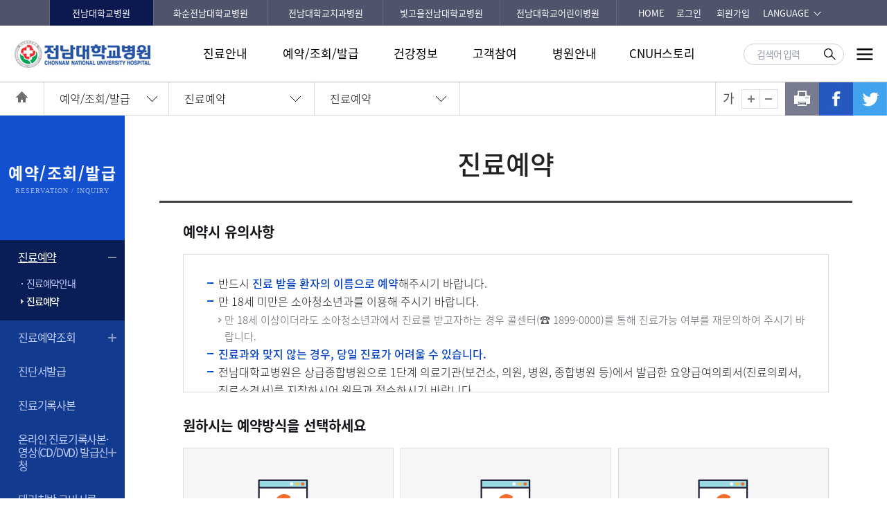

--- FILE ---
content_type: text/html;charset=UTF-8
request_url: https://www.cnuh.com/medical/reservation2/gubun.cs?m=201&p=cnuh&deptCd=CS
body_size: 73494
content:























	

<!doctype html>
<html lang="KO">
<head>
<meta charset="utf-8">
<title>진료예약 : 전남대학교병원</title>


<link rel="shortcut icon" type="image/x-icon" href="/sites/cnuh/images/common/cnuh_favicon.ico" />







<meta http-equiv="X-UA-Compatible" content="IE=edge" />
<meta name="viewport" content="width=device-width, initial-scale=1, maximum-scale=1, minimum-scale=1, user-scalable=no " />
<meta name="format-detection" content="telephone=no" />
<meta name="keywords" content="">
<meta name="description" content="">
<meta property="og:type" content="website">
<meta property="og:title" content="진료예약 : 전남대학교병원">
<meta property="og:description" content="">
<meta property="og:image" content="http://www.cnuh.com/sites/cnuh/images/common/logo.jpg">
<meta property="og:url" content="http://www.cnuh.com/medical/reservation2/gubun.cs?m=201&amp;p=cnuh&amp;deptCd=CS">
<link rel="canonical" href="http://www.cnuh.com/medical/reservation2/gubun.cs?m=201&amp;p=cnuh&amp;deptCd=CS">
<link rel="stylesheet" type="text/css" href="/templates/home/css/common.css" media="all">
<link rel="stylesheet" type="text/css" href="/templates/home/css/jquery-ui.css">
<link rel="stylesheet" type="text/css" href="/templates/home/css/sub.css" media="all">
<link rel="stylesheet" type="text/css" href="/templates/home/css/slick.css" media="all">
<link rel="stylesheet" type="text/css" href="/templates/home/css/board.css" media="all">
<link rel="stylesheet" type="text/css" href="/sites/cnuh/css/common.css">
<link rel="stylesheet" type="text/css" href="/sites/cnuh/css/sub.css">
<link rel="stylesheet" href="/templates/home/css/print.css" media="print" />

<!--[if lt IE 9]>
<script type="text/javascript" src="/templates/home/js/html5shiv-printshiv.min.js"></script>
<script type="text/javascript" src="/templates/home/js/respond.min.js"></script>
<![endif]-->
<script type="text/javascript" src="/templates/home/js/jquery-1.11.3.min.js"></script>
<script type="text/javascript" src="/templates/home/js/jquery.easing.1.3.js"></script>
<script type="text/javascript" src="/templates/home/js/jquery-ui-1.11.4.js"></script>
<script type="text/javascript" src="/js/sys.js"></script>
<script type="text/javascript" src="/templates/home/js/common.js"></script>
<script type="text/javascript" src="/templates/home/js/jquery.printElement.js"></script>
<script type="text/javascript" src="/templates/home/js/select.js"></script>
<script type="text/javascript" src="/templates/home/js/jquery.dotdotdot.min.js"></script>
<script type="text/javascript" src="/templates/home/js/jquery.bxslider.min.js"></script> <!-- 수정1218 -->
<script type="text/javascript" src="/templates/home/js/jquery.customSelect.js"></script>

<script type="text/javascript">
//<![CDATA[
	$(function() {
		$('.doctor .txt span').dotdotdot({
			watch: 'window'
		});
	});
//]]>
</script>
        <script type="text/javascript">
            document.onmousedown = disableclick;
            var msg_txt = "우클릭이 금지되어 있습니다.";
            function disableclick(event) {
                if (event.button == 2) {
                    alert(msg_txt);
                    return false;
                }
            }
        </script>
</head>
<body oncontextmenu='return false' onselectstart='return false' ondragstart='false'>

<!-- Skip -->
<div class="skipNav">
	<p><a href="#container" title="본문 바로가기">본문 바로가기</a></p>
</div>
<!-- //Skip -->

<div id="asideArea" class="fix">
	
<div id="totalClose"><a href="javascript:;">전체메뉴닫기</a></div>
<div class="scroll">
	<ul class="total_link">
		<li class="link_hm"><a href="/main.cs">HOME</a></li>
		<li class="link_lang">
			
			

<label for="mLangSelect" class="comment">Language</label>
<select class="selectStyle" id="mLangSelect" title="언어 선택"  onchange="document.location.href=this.value;">
	<option value="" style="display:none;">Language</option>
	<option value="http://www.cnuh.com/cnuh_eng/main.cs">English</option>
	<option value="http://www.cnuh.com/cnuh_jpn/main.cs">日本語</option>
	<option value="http://www.cnuh.com/cnuh_chn/main.cs">中國語</option>
	<option value="http://www.cnuh.com/cnuh_rus/main.cs">русский</option>
	<option value="http://www.cnuh.com/cnuh_ara/main.cs">لغات أخرى</option>
</select>

			
		</li>
		<li class="link_site">
			<label for="mSiteSelect" class="comment">병원 선택</label>
			<select class="selectStyle" id="mSiteSelect" title="병원 바로가기" onchange="document.location.href=this.value;">
				<option value="https://www.cnuh.com/main.cs" selected="selected">전남대학교병원</option>
				<option value="https://www.cnuhh.com/main.cs" >화순전남대학교병원</option>
				<option value="https://www.cnudh.co.kr/main.cs" >전남대학교치과병원</option>
				<option value="https://www.cnubh.com/main.cs" >빛고을전남대학교병원</option>
				<option value="https://www.cnuhch.com/main.cs" >전남대학교어린이병원</option>
			</select>
		</li>
	</ul>

	<ul class="link_member">
		
		<li class="link_lg"><a href="/member/login.cs">로그인</a></li>
		<li class="link_join"><a href="/member/register/general.cs">회원가입</a></li>
		
  </ul>
<ul id="totalNav">
<li class="nav_item nav1"><a href="/sub.cs?m=42" class="nav_btn"  >진료안내</a>
<ul class="nav_list">
<li><a href="/sub.cs?m=42" class="nav_sbtn"  >진료과/의료진</a>
<ul class="desc_list">
<li><a href="/medical/info/dept.cs?m=42"   >진료과/의료진</a></li>
<li><a href="/sub.cs?m=98"   >센터별</a></li>
<li><a href="http://www.cnuh.com/ccrc/main.cs"  target="_blank" title="새창" >진료협력센터 <span class="iblank"><img src="/templates/home/images/common/icon_blank.png" alt="새창"></span></a></li>
</ul>
</li>
<li><a href="/medical/schedule.cs?m=9"   >진료일정</a>
</li>
<li><a href="/sub.cs?m=45" class="nav_sbtn"  >외래진료</a>
<ul class="desc_list">
<li><a href="/sub.cs?m=45"   >외래진료안내</a></li>
<li><a href="/sub.cs?m=48"   >하이패스서비스 안내</a></li>
</ul>
</li>
<li><a href="/sub.cs?m=11"   >응급진료안내</a>
</li>
<li><a href="/sub.cs?m=49" class="nav_sbtn"  >입/퇴원 안내</a>
<ul class="desc_list">
<li><a href="/sub.cs?m=49"   >입퇴원절차</a></li>
<li><a href="/sub.cs?m=246"   >주사실 이용안내</a></li>
<li><a href="/sub.cs?m=247"   >낮병동 이용안내</a></li>
<li><a href="/sub.cs?m=245"   >간호간병통합병동 안내</a></li>
<li><a href="/sub.cs?m=51"   >면회안내</a></li>
<li><a href="/sub.cs?m=256"   >회진안내</a></li>
</ul>
</li>
<li><a href="/nonpay.cs?m=13"   >비급여진료 수가고지</a>
</li>
<li><a href="https://www.cnuhh.com/sub.cs?m=157"  target="_blank" title="새창" >지역완화의료 안내 <span class="iblank"><img src="/templates/home/images/common/icon_blank.png" alt="새창"></span></a>
</li>
<li><a href="/sub.cs?m=236"   >가정간호 의료기관</a>
</li>
</ul>
</li>
<li class="nav_item nav2 active"><a href="/sub.cs?m=52" class="nav_btn"  >예약/조회/발급</a>
<ul class="nav_list">
<li><a href="/sub.cs?m=52" class="nav_sbtn"  >진료예약</a>
<ul class="desc_list">
<li><a href="/sub.cs?m=52"   >진료예약안내</a></li>
<li><a href="/medical/reservation2/gubun.cs?m=201&p=cnuh"   >진료예약</a></li>
</ul>
</li>
<li><a href="/medical/inquiry2/gubun.cs?m=192" class="nav_sbtn"  >진료예약조회</a>
<ul class="desc_list">
<li><a href="/medical/inquiry2/member.cs?m=199"   >회원조회</a></li>
<li><a href="/medical/inquiry2/nonmember.cs?m=200"   >비회원조회</a></li>
</ul>
</li>
<li><a href="/sub.cs?m=16"   >진단서발급</a>
</li>
<li><a href="/sub.cs?m=17"   >진료기록사본</a>
</li>
<li><a href="/sub.cs?m=234" class="nav_sbtn"  >온라인 진료기록사본·영상(CD/DVD) 발급신청</a>
<ul class="desc_list">
<li><a href="/issuance/contents.cs?m=234"   >신청</a></li>
<li><a href="/issuance/search.cs?m=235"   >신청조회</a></li>
</ul>
</li>
<li><a href="/sub.cs?m=208"   >대리처방 구비서류</a>
</li>
<li><a href="http://cnuh.medcerti.com"  target="_blank" title="새창" >인터넷증명서발급 <span class="iblank"><img src="/templates/home/images/common/icon_blank.png" alt="새창"></span></a>
</li>
</ul>
</li>
<li class="nav_item nav3"><a href="/sub.cs?m=18" class="nav_btn"  >건강정보</a>
<ul class="nav_list">
<li><a href="/health/disease.cs?m=18"   >질병정보</a>
</li>
<li><a href="/health/inspect.cs?m=19"   >검사정보</a>
</li>
<li><a href="/sub.cs?m=141" class="nav_sbtn"  >복약정보</a>
<ul class="desc_list">
<li><a href="/health/medicine/info.cs?m=141"   >복약정보</a></li>
<li><a href="/health/medicine/map.cs?m=142"   >복약지도(동영상)</a></li>
</ul>
</li>
<li><a href="/health/nutrition.cs?m=21"   >영양정보</a>
</li>
</ul>
</li>
<li class="nav_item nav4"><a href="/sub.cs?m=23" class="nav_btn"  >고객참여</a>
<ul class="nav_list">
<li><a href="/sub.cs?m=23"   >환자의 권리와 의무</a>
</li>
<li><a href="/sub.cs?m=185" class="nav_sbtn"  >고객헌장</a>
<ul class="desc_list">
<li><a href="/sub.cs?m=185"   >고객헌장 전문</a></li>
<li><a href="/sub.cs?m=186"   >핵심서비스 이행표준</a></li>
<li><a href="/sub.cs?m=187"   >고객응대서비스 이행표준</a></li>
<li><a href="/board/B0194.cs?m=188"   >이행결과</a></li>
</ul>
</li>
<li><a href="/sub.cs?m=24" class="nav_sbtn"  >고객의소리</a>
<ul class="desc_list">
<li><a href="/sub.cs?m=24"   >고객의소리</a></li>
<li><a href="/sub.cs?m=205"   >의견제안방</a></li>
<li><a href="/sub.cs?m=207"   >예산절감제안</a></li>
</ul>
</li>
<li><a href="/board/B0008.cs?m=189"   >칭찬합시다</a>
</li>
<li><a href="/sub.cs?m=29" class="nav_sbtn"  >병원이용 FAQ</a>
<ul class="desc_list">
<li><a href="/sub.cs?m=215"   >병원이용 FAQ</a></li>
<li><a href="/sub.cs?m=216"   >코로나19 Q&A</a></li>
</ul>
</li>
<li><a href="/board/B0015.cs?m=41"   >청렴게시판</a>
</li>
<li><a href="/sub.cs?m=26" class="nav_sbtn"  >부패방지 신고센터</a>
<ul class="desc_list">
<li><a href="/sub.cs?m=26"   >행동강령위반신고</a></li>
<li><a href="/sub.cs?m=174"   >공익신고</a></li>
<li><a href="/sub.cs?m=175"   >청탁금지법 위반신고</a></li>
<li><a href="/sub.cs?m=225"   >공공재정 부정청구 등 신고</a></li>
</ul>
</li>
<li><a href="/sub.cs?m=181" class="nav_sbtn"  >청렴정보공개</a>
<ul class="desc_list">
<li><a href="/board/B0188.cs?m=181"   >업무추진비공개</a></li>
<li><a href="/board/B0189.cs?m=182"   >수의계약현황</a></li>
<li><a href="/board/B0190.cs?m=183"   >진료비감면 세부내역</a></li>
<li><a href="/board/B0214.cs?m=214"   >상품권 구매현황</a></li>
</ul>
</li>
</ul>
</li>
<li class="nav_item nav5"><a href="/sub.cs?m=109" class="nav_btn"  >병원안내</a>
<ul class="nav_list">
<li><a href="/sub.cs?m=55" class="nav_sbtn"  >병원소개</a>
<ul class="desc_list">
<li><a href="/sub.cs?m=106"   >병원장 인사말</a></li>
<li><a href="/sub.cs?m=109"   >설립목적</a></li>
<li><a href="/sub.cs?m=228"   >병원연혁</a></li>
<li><a href="/sub.cs?m=57"   >미션/비전/핵심가치</a></li>
<li><a href="/sub.cs?m=229"   >안전보건 경영방침</a></li>
<li><a href="/sub.cs?m=58"   >조직도</a></li>
<li><a href="/sub.cs?m=59"   >HI</a></li>
<li><a href="/sub.cs?m=60"   >주요현황</a></li>
</ul>
</li>
<li><a href="/sub.cs?m=63" class="nav_sbtn"  >병원소식</a>
<ul class="desc_list">
<li><a href="/board/B0011.cs?m=63"   >공지/소식</a></li>
<li><a href="/board/B0009.cs?m=64"   >의료진 언론기고/보도내용</a></li>
<li><a href="/board/B0012.cs?m=66"   >입찰정보</a></li>
<li><a href="https://cnuh.recruiter.co.kr/appsite/company/index"  target="_blank" title="새창" >채용정보 <span class="iblank"><img src="/templates/home/images/common/icon_blank.png" alt="새창"></span></a></li>
</ul>
</li>
<li><a href="/sub.cs?m=68" class="nav_sbtn"  >오시는길</a>
<ul class="desc_list">
<li><a href="/sub.cs?m=68"   >대중교통</a></li>
<li><a href="/sub.cs?m=70"   >셔틀버스이용</a></li>
</ul>
</li>
<li><a href="/sub.cs?m=71" class="nav_sbtn"  >종합안내도</a>
<ul class="desc_list">
<li><a href="/sub.cs?m=71"   >병원층별안내</a></li>
<li><a href="/sub.cs?m=72"   >원내 편의시설</a></li>
<li><a href="/sub.cs?m=249"   >주변 편의시설</a></li>
<li><a href="/sub.cs?m=73"   >주차안내</a></li>
<li><a href="/sub.cs?m=83"   >전화번호안내</a></li>
</ul>
</li>
</ul>
</li>
<li class="nav_item nav6"><a href="/sub.cs?m=151" class="nav_btn"  >CNUH스토리</a>
<ul class="nav_list">
<li><a href="/story/nanum.cs?m=151"   >사랑나눔 행복더하기</a>
</li>
<li><a href="/board/B0013.cs?m=143"   >병원신문</a>
</li>
<li><a href="/board/B0008.cs?m=25"   >칭찬합시다</a>
</li>
<li><a href="/story/people.cs?m=150"   >인물포커스</a>
</li>
<li><a href="https://www.youtube.com/user/cnuhpr"  target="_blank" title="새창" >WEB TV <span class="iblank"><img src="/templates/home/images/common/icon_blank.png" alt="새창"></span></a>
</li>
<li><a href="https://cnuh.com/fund/main.cs"  target="_blank" title="새창" >발전후원회 <span class="iblank"><img src="/templates/home/images/common/icon_blank.png" alt="새창"></span></a>
</li>
<li><a href="/board/B0033.cs?m=144"   >푸른무등</a>
</li>
<li><a href="/sub.cs?m=227"   >브로슈어</a>
</li>
</ul>
</li>
<li class="nav_item nav7"><a href="/sub.cs?m=37" class="nav_btn"  >정보공개</a>
<ul class="nav_list">
<li><a href="/sub.cs?m=37"   >정보공개창구안내</a>
</li>
<li><a href="/board/B0020.cs?m=38"   >사전정보공개</a>
</li>
<li><a href="/board/B0021.cs?m=39"   >사업실명제</a>
</li>
<li><a href="/sub.cs?m=40"   >경영공시</a>
</li>
</ul>
</li>
<li class="nav_item nav8"><a href="/sub.cs?m=93" class="nav_btn"  >이용안내</a>
<ul class="nav_list">
<li><a href="/member/login.cs?m=128"   >로그인</a>
</li>
<li><a href="/member/register/general.cs?m=129"   >회원가입</a>
</li>
<li><a href="/sub.cs?m=132" class="nav_sbtn"  >아이디/비밀번호찾기</a>
<ul class="desc_list">
<li><a href="/member/find/id.cs?m=132"   >아이디찾기</a></li>
<li><a href="/member/find/pw.cs?m=133"   >비밀번호찾기</a></li>
</ul>
</li>
<li><a href="/sub.cs?m=131" class="nav_sbtn"  >개인정보처리방침</a>
<ul class="desc_list">
<li><a href="/sub.cs?m=253"   >개인정보처리방침(2024년 08월 19일)</a></li>
<li><a href="/sub.cs?m=254"   >개인정보처리방침(2025년 04월 10일)</a></li>
<li><a href="/sub.cs?m=252"   >알기쉬운 개인정보 처리방침</a></li>
</ul>
</li>
<li><a href="/sub.cs?m=93" class="nav_sbtn"  >고정형 영상정보처리기기운영방침</a>
<ul class="desc_list">
<li><a href="/sub.cs?m=250"   >영상정보처리기기운영방침(2023년 8월 30일)</a></li>
</ul>
</li>
<li><a href="/sub.cs?m=94"   >이메일무단수집거부</a>
</li>
<li><a href="/sub.cs?m=95"   >환자의권리와의무</a>
</li>
<li><a href="/sub.cs?m=96"   >정보공개및경영공시</a>
</li>
<li><a href="/sub.cs?m=146"   >고객사랑통합콜센터</a>
</li>
</ul>
</li>
</ul>

	<div class="m_site">
		<p>바로가기 서비스</p>
		
		




<ul>
	<li>
		<label for="siteList01" class="comment">전문진료센터</label>
		<select class="selectStyle" id="siteList01" title="전문진료센터 바로가기" onchange="gogo(this.value, this);">
			<option value="" style="display:none;">전문진료센터</option>
			<option value="http://www.gjccvc.co.kr/">심뇌혈관질환센터</option>
			<option value="sub.cs?m=99">소화기센터</option>
			<option value="sub.cs?m=98">장기이식센터</option>
			<option value="sub.cs?m=100">신장센터</option>
			<option value="sub.cs?m=101">응급의료센터</option>
			<option value="sub.cs?m=104">권역외상센터</option>
			<option value="sub.cs?m=102">국제메디컬센터</option>
            <option value="http://irb.cnuh.com/">생명의학연구윤리심의위원회</option>
		</select>
	</li>
	<li>
		<label for="siteList02" class="comment">진료부서</label>
		
		
		<select class="selectStyle" id="siteList02" title="진료부서 바로가기" onchange="gogo(this.value, this);">
			<option value="" style="display:none;">진료부서</option>
			
			<option value="/medical/info/dept.cs?act=view&deptCd=FM">가정의학과</option>
			
			<option value="/medical/info/dept.cs?act=view&deptCd=GSL">간담췌외과</option>
			
			<option value="/medical/info/dept.cs?act=view&deptCd=IMD">감염내과</option>
			
			<option value="/medical/info/dept.cs?act=view&deptCd=OMS">구강악안면외과</option>
			
			<option value="/medical/info/dept.cs?act=view&deptCd=IME">내분비대사내과</option>
			
			<option value="/medical/info/dept.cs?act=view&deptCd=GSE">내분비외과</option>
			
			<option value="/medical/info/dept.cs?act=view&deptCd=IMK">노년내과</option>
			
			<option value="/medical/info/dept.cs?act=view&deptCd=GSA">대장항문외과</option>
			
			<option value="/medical/info/dept.cs?act=view&deptCd=IMR">류마티스내과</option>
			
			<option value="/medical/info/dept.cs?act=view&deptCd=AN">마취통증의학과</option>
			
			<option value="/medical/info/dept.cs?act=view&deptCd=TR">방사선종양학과</option>
			
			<option value="/medical/info/dept.cs?act=view&deptCd=PA">병리과</option>
			
			<option value="/medical/info/dept.cs?act=view&deptCd=UR">비뇨의학과</option>
			
			<option value="/medical/info/dept.cs?act=view&deptCd=OG">산부인과</option>
			
			<option value="/medical/info/dept.cs?act=view&deptCd=PS">성형외과</option>
			
			<option value="/medical/info/dept.cs?act=view&deptCd=GSC">소아외과</option>
			
			<option value="/medical/info/dept.cs?act=view&deptCd=PED">소아청소년과</option>
			
			<option value="/medical/info/dept.cs?act=view&deptCd=IMG">소화기내과</option>
			
			<option value="/medical/info/dept.cs?act=view&deptCd=IMC">순환기내과</option>
			
			<option value="/medical/info/dept.cs?act=view&deptCd=NR">신경과</option>
			
			<option value="/medical/info/dept.cs?act=view&deptCd=NS">신경외과</option>
			
			<option value="/medical/info/dept.cs?act=view&deptCd=IMN">신장내과</option>
			
			<option value="/medical/info/dept.cs?act=view&deptCd=EY">안과</option>
			
			<option value="/medical/info/dept.cs?act=view&deptCd=IMA">알레르기면역내과</option>
			
			<option value="/medical/info/dept.cs?act=view&deptCd=DR">영상의학과</option>
			
			<option value="/medical/info/dept.cs?act=view&deptCd=GSI">외상외과</option>
			
			<option value="/medical/info/dept.cs?act=view&deptCd=GSS">위장관외과</option>
			
			<option value="/medical/info/dept.cs?act=view&deptCd=EM">응급의학과</option>
			
			<option value="/medical/info/dept.cs?act=view&deptCd=EN">이비인후과</option>
			
			<option value="/medical/info/dept.cs?act=view&deptCd=GSV">이식혈관외과</option>
			
			<option value="/medical/info/dept.cs?act=view&deptCd=RH">재활의학과</option>
			
			<option value="/medical/info/dept.cs?act=view&deptCd=NP">정신건강의학과</option>
			
			<option value="/medical/info/dept.cs?act=view&deptCd=OS">정형외과</option>
			
			<option value="/medical/info/dept.cs?act=view&deptCd=OEM">직업환경의학과</option>
			
			<option value="/medical/info/dept.cs?act=view&deptCd=LM">진단검사의학과</option>
			
			<option value="/medical/info/dept.cs?act=view&deptCd=PAIN">통증클리닉</option>
			
			<option value="/medical/info/dept.cs?act=view&deptCd=DM">피부과</option>
			
			<option value="/medical/info/dept.cs?act=view&deptCd=NM">핵의학과</option>
			
			<option value="/medical/info/dept.cs?act=view&deptCd=IMH">혈액종양내과</option>
			
			<option value="/medical/info/dept.cs?act=view&deptCd=IMP">호흡기내과</option>
			
			<option value="/medical/info/dept.cs?act=view&deptCd=CS">심장혈관 흉부외과</option>
			
		</select>
	</li>
	<li>
		<label for="siteList03" class="comment">CNUH 네트워크</label>
		<select class="selectStyle" id="siteList03" title="CNUH 네트워크 바로가기" onchange="gogo(this.value, this);">
			<option value="" style="display:none;">CNUH 네트워크</option>
			<option value="http://www.jnu.ac.kr">전남대학교</option>
			<option value="http://medicine.jnu.ac.kr">전남대학교의과대학</option>
			<option value="http://dent.jnu.ac.kr">전남대학교치의학전문대학</option>
			<option value="http://nursing.jnu.ac.kr">전남대학교간호대학</option>
			<option value="http://www.medicalmuseum.ac.kr">전남대학교의학박물관</option>
			<option value="http://www.forchild.or.kr">해바라기아동센터</option>
			<option value="http://www.gbcmhc.or.kr">북구정신건강증진센터</option>
			<option value="https://smartcnuh.hunet.co.kr/Home">CNUH스마트캠퍼스</option>
			<option value="http://gjcityhospital.or.kr">시립제2요양병원</option>
			<option value="http://cnuhgh.com">화순군립요양병원</option>
			<option value="https://armi.jnu.ac.kr/index_ssl.html">용봉아르미</option>
			<option value="http://www.gmhc.kr/">광주광역정신건강복지센터</option>
			<option value="https://gwangju.nid.or.kr/home/main/main.aspx">광주광역시 광역치매센터</option>
		</select>
	</li>
	<li>
		<label for="siteList04" class="comment">패밀리사이트</label>
		<select class="selectStyle" id="siteList04" title="패밀리사이트 바로가기" onchange="gogo(this.value, this);">
			<option value="" style="display:none;">패밀리사이트</option>
			<option value="http://www.cnuh.com/fund/main.cs">발전후원회</option>
			<option value="http://bri.cnuh.com">의생명연구원</option>
			<option value="http://crc.cnuh.com/main.php">진료협력센터</option>
			<option value="http://www.cnuh.com/hic/main.cs">건강증진센터</option>
			<option value="http://ctc.cnuh.com">임상시험센터</option>            
			<option value="http://irb.cnuh.com/">생명의학연구윤리심의위원회</option>
			<option value="http://www.cnuh.com/nurse/main.cs">간호부</option>            
			<option value="http://www.cnuh.com/pharm/main.cs">약제부</option>
			<option value="https://cnuh.futurenuri.co.kr">의학도서실</option>
		</select>
	</li>
</ul>

		
	</div>
</div>

</div>

<div id="wrap">

	<header id="header">
		
<div class="tnbArea clearfix">
	<div class="siteList">
		<ul class="clearfix">

			<li class="site01"><a href="https://www.cnuh.com/main.cs" class="on">전남대학교병원</a></li>
			<li class="site02"><a href="https://www.cnuhh.com/main.cs">화순전남대학교병원</a></li>
			<li class="site03"><a href="https://www.cnudh.co.kr/main.cs">전남대학교치과병원</a></li>
			<li class="site04"><a href="https://www.cnubh.com/main.cs">빛고을전남대학교병원</a></li>
			<li class="site05"><a href="https://www.cnuhch.com/main.cs">전남대학교어린이병원</a></li>

			
		</ul>
	</div>
	<div class="loginWrap">
		<ul class="loginList clearfix">
			<li class="login01"><a href="/main.cs">HOME</a></li>
			
			<li class="login02"><a href="/member/login.cs">로그인</a></li>
			<li class="login03"><a href="/member/register/general.cs">회원가입</a></li>
			
			
			
<li class="select_btn"><a href="#">LANGUAGE</a>
	<div class="desc_box">
		<ul>
			<li><a href="/cnuh_eng/main.cs" title="새창열림" target="_blank">English</a></li>
			<li><a href="/cnuh_jpn/main.cs" title="새창열림" target="_blank">日本語</a></li>
			<li><a href="/cnuh_chn/main.cs" title="새창열림" target="_blank">中國語</a></li>
			<li><a href="/cnuh_rus/main.cs" title="새창열림" target="_blank">русский</a></li>
			<li><a href="/cnuh_ara/main.cs" title="새창열림" target="_blank">لغات أخرى</a></li>
		</ul>
	</div>  
</li>

			
		</ul>
	</div>
</div>


<div id="headNav">
	<div id="gnbWrap">
		<div class="innerZone">
			<div id="totalOpen"><a href="javascript:;">전체메뉴보기</a></div>
			<h1 class="logo">
				
					
						<a href="/main.cs"><img src="/sites/cnuh/images/common/logo.jpg" alt="전남대학교병원"></a>
					
					
					
					
					
				
			</h1>

			<div id="gnbArea">
<ul class="gnb_depth1">
<li class="depth1 menu01"><a href="/sub.cs?m=42" class="depth1_btn"  >진료안내</a>
<div class="gnb_cont">
	<div class="depth1_title">
		<h2>진료안내</h2>
		<p class="depth1_txt01">환자들 얼굴에 미소를<br />부르는 친절한 스마트병원이<br />되겠습니다.</p>
		<p class="depth1_txt02">고객사랑 통합콜센터<span>1899-0000</span></p>
	</div>
<ul class="gnb_depth2 clearfix">
<li class="i1"><a href="/sub.cs?m=42" class="depth2_btn"  >진료과/의료진</a>
<ul class="gnb_depth3">
<li><a href="/medical/info/dept.cs?m=42"   >진료과/의료진</a></li>
<li><a href="/sub.cs?m=98"   >센터별</a></li>
<li><a href="http://www.cnuh.com/ccrc/main.cs"  target="_blank" title="새창" >진료협력센터 <span class="iblank"><img src="/templates/home/images/common/icon_blank.png" alt="새창"></span></a></li>
</ul>
</li>
<li class="i2"><a href="/medical/schedule.cs?m=9" class="depth2_btn"  >진료일정</a>
</li>
<li class="i3"><a href="/sub.cs?m=45" class="depth2_btn"  >외래진료</a>
<ul class="gnb_depth3">
<li><a href="/sub.cs?m=45"   >외래진료안내</a></li>
<li><a href="/sub.cs?m=48"   >하이패스서비스 안내</a></li>
</ul>
</li>
<li class="i4"><a href="/sub.cs?m=11" class="depth2_btn"  >응급진료안내</a>
</li>
<li class="i5"><a href="/sub.cs?m=49" class="depth2_btn"  >입/퇴원 안내</a>
<ul class="gnb_depth3">
<li><a href="/sub.cs?m=49"   >입퇴원절차</a></li>
<li><a href="/sub.cs?m=246"   >주사실 이용안내</a></li>
<li><a href="/sub.cs?m=247"   >낮병동 이용안내</a></li>
<li><a href="/sub.cs?m=245"   >간호간병통합병동 안내</a></li>
<li><a href="/sub.cs?m=51"   >면회안내</a></li>
<li><a href="/sub.cs?m=256"   >회진안내</a></li>
</ul>
</li>
<li class="i6"><a href="/nonpay.cs?m=13" class="depth2_btn"  >비급여진료 수가고지</a>
</li>
<li class="i7"><a href="https://www.cnuhh.com/sub.cs?m=157" class="depth2_btn" target="_blank" title="새창" >지역완화의료 안내 <span class="iblank"><img src="/templates/home/images/common/icon_blank.png" alt="새창"></span></a>
</li>
<li class="i8"><a href="/sub.cs?m=236" class="depth2_btn"  >가정간호 의료기관</a>
</li>
</ul>
</div>
</li>
<li class="depth1 menu02 active"><a href="/sub.cs?m=52" class="depth1_btn"  >예약/조회/발급</a>
<div class="gnb_cont">
	<div class="depth1_title">
		<h2>예약/조회/발급</h2>
		<p class="depth1_txt01">환자들 얼굴에 미소를<br />부르는 친절한 스마트병원이<br />되겠습니다.</p>
		<p class="depth1_txt02">고객사랑 통합콜센터<span>1899-0000</span></p>
	</div>
<ul class="gnb_depth2 clearfix">
<li class="i1"><a href="/sub.cs?m=52" class="depth2_btn"  >진료예약</a>
<ul class="gnb_depth3">
<li><a href="/sub.cs?m=52"   >진료예약안내</a></li>
<li><a href="/medical/reservation2/gubun.cs?m=201&p=cnuh"   >진료예약</a></li>
</ul>
</li>
<li class="i2"><a href="/medical/inquiry2/gubun.cs?m=192" class="depth2_btn"  >진료예약조회</a>
<ul class="gnb_depth3">
<li><a href="/medical/inquiry2/member.cs?m=199"   >회원조회</a></li>
<li><a href="/medical/inquiry2/nonmember.cs?m=200"   >비회원조회</a></li>
</ul>
</li>
<li class="i3"><a href="/sub.cs?m=16" class="depth2_btn"  >진단서발급</a>
</li>
<li class="i4"><a href="/sub.cs?m=17" class="depth2_btn"  >진료기록사본</a>
</li>
<li class="i5"><a href="/sub.cs?m=234" class="depth2_btn"  >온라인 진료기록사본·영상(CD/DVD) 발급신청</a>
<ul class="gnb_depth3">
<li><a href="/issuance/contents.cs?m=234"   >신청</a></li>
<li><a href="/issuance/search.cs?m=235"   >신청조회</a></li>
</ul>
</li>
<li class="i6"><a href="/sub.cs?m=208" class="depth2_btn"  >대리처방 구비서류</a>
</li>
<li class="i7"><a href="http://cnuh.medcerti.com" class="depth2_btn" target="_blank" title="새창" >인터넷증명서발급 <span class="iblank"><img src="/templates/home/images/common/icon_blank.png" alt="새창"></span></a>
</li>
</ul>
</div>
</li>
<li class="depth1 menu03"><a href="/sub.cs?m=18" class="depth1_btn"  >건강정보</a>
<div class="gnb_cont">
	<div class="depth1_title">
		<h2>건강정보</h2>
		<p class="depth1_txt01">환자들 얼굴에 미소를<br />부르는 친절한 스마트병원이<br />되겠습니다.</p>
		<p class="depth1_txt02">고객사랑 통합콜센터<span>1899-0000</span></p>
	</div>
<ul class="gnb_depth2 clearfix">
<li class="i1"><a href="/health/disease.cs?m=18" class="depth2_btn"  >질병정보</a>
</li>
<li class="i2"><a href="/health/inspect.cs?m=19" class="depth2_btn"  >검사정보</a>
</li>
<li class="i3"><a href="/sub.cs?m=141" class="depth2_btn"  >복약정보</a>
<ul class="gnb_depth3">
<li><a href="/health/medicine/info.cs?m=141"   >복약정보</a></li>
<li><a href="/health/medicine/map.cs?m=142"   >복약지도(동영상)</a></li>
</ul>
</li>
<li class="i4"><a href="/health/nutrition.cs?m=21" class="depth2_btn"  >영양정보</a>
</li>
</ul>
</div>
</li>
<li class="depth1 menu04"><a href="/sub.cs?m=23" class="depth1_btn"  >고객참여</a>
<div class="gnb_cont">
	<div class="depth1_title">
		<h2>고객참여</h2>
		<p class="depth1_txt01">환자들 얼굴에 미소를<br />부르는 친절한 스마트병원이<br />되겠습니다.</p>
		<p class="depth1_txt02">고객사랑 통합콜센터<span>1899-0000</span></p>
	</div>
<ul class="gnb_depth2 clearfix">
<li class="i1"><a href="/sub.cs?m=23" class="depth2_btn"  >환자의 권리와 의무</a>
</li>
<li class="i2"><a href="/sub.cs?m=185" class="depth2_btn"  >고객헌장</a>
<ul class="gnb_depth3">
<li><a href="/sub.cs?m=185"   >고객헌장 전문</a></li>
<li><a href="/sub.cs?m=186"   >핵심서비스 이행표준</a></li>
<li><a href="/sub.cs?m=187"   >고객응대서비스 이행표준</a></li>
<li><a href="/board/B0194.cs?m=188"   >이행결과</a></li>
</ul>
</li>
<li class="i3"><a href="/sub.cs?m=24" class="depth2_btn"  >고객의소리</a>
<ul class="gnb_depth3">
<li><a href="/sub.cs?m=24"   >고객의소리</a></li>
<li><a href="/sub.cs?m=205"   >의견제안방</a></li>
<li><a href="/sub.cs?m=207"   >예산절감제안</a></li>
</ul>
</li>
<li class="i4"><a href="/board/B0008.cs?m=189" class="depth2_btn"  >칭찬합시다</a>
</li>
<li class="i5"><a href="/sub.cs?m=29" class="depth2_btn"  >병원이용 FAQ</a>
<ul class="gnb_depth3">
<li><a href="/sub.cs?m=215"   >병원이용 FAQ</a></li>
<li><a href="/sub.cs?m=216"   >코로나19 Q&A</a></li>
</ul>
</li>
<li class="i6"><a href="/board/B0015.cs?m=41" class="depth2_btn"  >청렴게시판</a>
</li>
<li class="i7"><a href="/sub.cs?m=26" class="depth2_btn"  >부패방지 신고센터</a>
<ul class="gnb_depth3">
<li><a href="/sub.cs?m=26"   >행동강령위반신고</a></li>
<li><a href="/sub.cs?m=174"   >공익신고</a></li>
<li><a href="/sub.cs?m=175"   >청탁금지법 위반신고</a></li>
<li><a href="/sub.cs?m=225"   >공공재정 부정청구 등 신고</a></li>
</ul>
</li>
<li class="i8"><a href="/sub.cs?m=181" class="depth2_btn"  >청렴정보공개</a>
<ul class="gnb_depth3">
<li><a href="/board/B0188.cs?m=181"   >업무추진비공개</a></li>
<li><a href="/board/B0189.cs?m=182"   >수의계약현황</a></li>
<li><a href="/board/B0190.cs?m=183"   >진료비감면 세부내역</a></li>
<li><a href="/board/B0214.cs?m=214"   >상품권 구매현황</a></li>
</ul>
</li>
</ul>
</div>
</li>
<li class="depth1 menu05"><a href="/sub.cs?m=109" class="depth1_btn"  >병원안내</a>
<div class="gnb_cont">
	<div class="depth1_title">
		<h2>병원안내</h2>
		<p class="depth1_txt01">환자들 얼굴에 미소를<br />부르는 친절한 스마트병원이<br />되겠습니다.</p>
		<p class="depth1_txt02">고객사랑 통합콜센터<span>1899-0000</span></p>
	</div>
<ul class="gnb_depth2 clearfix">
<li class="i1"><a href="/sub.cs?m=55" class="depth2_btn"  >병원소개</a>
<ul class="gnb_depth3">
<li><a href="/sub.cs?m=106"   >병원장 인사말</a></li>
<li><a href="/sub.cs?m=109"   >설립목적</a></li>
<li><a href="/sub.cs?m=228"   >병원연혁</a></li>
<li><a href="/sub.cs?m=57"   >미션/비전/핵심가치</a></li>
<li><a href="/sub.cs?m=229"   >안전보건 경영방침</a></li>
<li><a href="/sub.cs?m=58"   >조직도</a></li>
<li><a href="/sub.cs?m=59"   >HI</a></li>
<li><a href="/sub.cs?m=60"   >주요현황</a></li>
</ul>
</li>
<li class="i2"><a href="/sub.cs?m=63" class="depth2_btn"  >병원소식</a>
<ul class="gnb_depth3">
<li><a href="/board/B0011.cs?m=63"   >공지/소식</a></li>
<li><a href="/board/B0009.cs?m=64"   >의료진 언론기고/보도내용</a></li>
<li><a href="/board/B0012.cs?m=66"   >입찰정보</a></li>
<li><a href="https://cnuh.recruiter.co.kr/appsite/company/index"  target="_blank" title="새창" >채용정보 <span class="iblank"><img src="/templates/home/images/common/icon_blank.png" alt="새창"></span></a></li>
</ul>
</li>
<li class="i3"><a href="/sub.cs?m=68" class="depth2_btn"  >오시는길</a>
<ul class="gnb_depth3">
<li><a href="/sub.cs?m=68"   >대중교통</a></li>
<li><a href="/sub.cs?m=70"   >셔틀버스이용</a></li>
</ul>
</li>
<li class="i4"><a href="/sub.cs?m=71" class="depth2_btn"  >종합안내도</a>
<ul class="gnb_depth3">
<li><a href="/sub.cs?m=71"   >병원층별안내</a></li>
<li><a href="/sub.cs?m=72"   >원내 편의시설</a></li>
<li><a href="/sub.cs?m=249"   >주변 편의시설</a></li>
<li><a href="/sub.cs?m=73"   >주차안내</a></li>
<li><a href="/sub.cs?m=83"   >전화번호안내</a></li>
</ul>
</li>
</ul>
</div>
</li>
<li class="depth1 menu06"><a href="/sub.cs?m=151" class="depth1_btn"  >CNUH스토리</a>
<div class="gnb_cont">
	<div class="depth1_title">
		<h2>CNUH스토리</h2>
		<p class="depth1_txt01">환자들 얼굴에 미소를<br />부르는 친절한 스마트병원이<br />되겠습니다.</p>
		<p class="depth1_txt02">고객사랑 통합콜센터<span>1899-0000</span></p>
	</div>
<ul class="gnb_depth2 clearfix">
<li class="i1"><a href="/story/nanum.cs?m=151" class="depth2_btn"  >사랑나눔 행복더하기</a>
</li>
<li class="i2"><a href="/board/B0013.cs?m=143" class="depth2_btn"  >병원신문</a>
</li>
<li class="i3"><a href="/board/B0008.cs?m=25" class="depth2_btn"  >칭찬합시다</a>
</li>
<li class="i4"><a href="/story/people.cs?m=150" class="depth2_btn"  >인물포커스</a>
</li>
<li class="i5"><a href="https://www.youtube.com/user/cnuhpr" class="depth2_btn" target="_blank" title="새창" >WEB TV <span class="iblank"><img src="/templates/home/images/common/icon_blank.png" alt="새창"></span></a>
</li>
<li class="i6"><a href="https://cnuh.com/fund/main.cs" class="depth2_btn" target="_blank" title="새창" >발전후원회 <span class="iblank"><img src="/templates/home/images/common/icon_blank.png" alt="새창"></span></a>
</li>
<li class="i7"><a href="/board/B0033.cs?m=144" class="depth2_btn"  >푸른무등</a>
</li>
<li class="i8"><a href="/sub.cs?m=227" class="depth2_btn"  >브로슈어</a>
</li>
</ul>
</div>
</li>
</ul>


			</div>



			<script type="text/javascript" src="/templates/home/js/head_nav_2023.js"></script>





			<div class="btnArea">
				<!--<p class="btnSearch"><button type="button"><img src="/templates/home/images/common/btn_search.jpg" alt="검색" /></button></p>-->
				
				<div class="gnbSearch">
					<form name="searchFrm" method="post" action="/search/front/Search.jsp" target="_blank">
						<fieldset>
							<legend>전남대학교병원 통합검색</legend>
							<div class="searchInput">
								<input type="text" name="qt" title="검색어 입력" placeholder="검색어 입력" value="" />
								<button type="submit"><i>검색</i></button>
							</div>
						</fieldset>
					</form>
				</div>
				
				<p class="lnbControl"><button type="button" class="lnbOn"><img src="/templates/home/images/common/btn_sitemap.jpg" alt="메뉴 펼치기" /></button></p>
				<p class="lnbCloseBox"><button type="button" class="lnbClose"><img src="/templates/home/images/common/btn_close.jpg" alt="메뉴 접기" /></button></p>
				
					
					
					
					
					
				
			</div>

		</div>
	</div>
	<div class="allMenuWrap">
<ul class="allMenu">
<li>
<div class="gnb_cont">
	<h2>진료안내</h2>
<ul class="gnb_depth2 clearfix">
<li class="i1"><a href="/sub.cs?m=42" class="depth2_btn"  >진료과/의료진</a>
<ul class="gnb_depth3">
<li><a href="/medical/info/dept.cs?m=42"   >진료과/의료진</a></li>
<li><a href="/sub.cs?m=98"   >센터별</a></li>
<li><a href="http://www.cnuh.com/ccrc/main.cs"  target="_blank" title="새창" >진료협력센터 <span class="iblank"><img src="/templates/home/images/common/icon_blank.png" alt="새창"></span></a></li>
</ul>
</li>
<li class="i2"><a href="/medical/schedule.cs?m=9" class="depth2_btn"  >진료일정</a>
</li>
<li class="i3"><a href="/sub.cs?m=45" class="depth2_btn"  >외래진료</a>
<ul class="gnb_depth3">
<li><a href="/sub.cs?m=45"   >외래진료안내</a></li>
<li><a href="/sub.cs?m=48"   >하이패스서비스 안내</a></li>
</ul>
</li>
<li class="i4"><a href="/sub.cs?m=11" class="depth2_btn"  >응급진료안내</a>
</li>
<li class="i5"><a href="/sub.cs?m=49" class="depth2_btn"  >입/퇴원 안내</a>
<ul class="gnb_depth3">
<li><a href="/sub.cs?m=49"   >입퇴원절차</a></li>
<li><a href="/sub.cs?m=246"   >주사실 이용안내</a></li>
<li><a href="/sub.cs?m=247"   >낮병동 이용안내</a></li>
<li><a href="/sub.cs?m=245"   >간호간병통합병동 안내</a></li>
<li><a href="/sub.cs?m=51"   >면회안내</a></li>
<li><a href="/sub.cs?m=256"   >회진안내</a></li>
</ul>
</li>
<li class="i6"><a href="/nonpay.cs?m=13" class="depth2_btn"  >비급여진료 수가고지</a>
</li>
<li class="i7"><a href="https://www.cnuhh.com/sub.cs?m=157" class="depth2_btn" target="_blank" title="새창" >지역완화의료 안내 <span class="iblank"><img src="/templates/home/images/common/icon_blank.png" alt="새창"></span></a>
</li>
<li class="i8"><a href="/sub.cs?m=236" class="depth2_btn"  >가정간호 의료기관</a>
</li>
</ul>
</div>
</li>
<li>
<div class="gnb_cont">
	<h2>예약/조회/발급</h2>
<ul class="gnb_depth2 clearfix">
<li class="i1"><a href="/sub.cs?m=52" class="depth2_btn"  >진료예약</a>
<ul class="gnb_depth3">
<li><a href="/sub.cs?m=52"   >진료예약안내</a></li>
<li><a href="/medical/reservation2/gubun.cs?m=201&p=cnuh"   >진료예약</a></li>
</ul>
</li>
<li class="i2"><a href="/medical/inquiry2/gubun.cs?m=192" class="depth2_btn"  >진료예약조회</a>
<ul class="gnb_depth3">
<li><a href="/medical/inquiry2/member.cs?m=199"   >회원조회</a></li>
<li><a href="/medical/inquiry2/nonmember.cs?m=200"   >비회원조회</a></li>
</ul>
</li>
<li class="i3"><a href="/sub.cs?m=16" class="depth2_btn"  >진단서발급</a>
</li>
<li class="i4"><a href="/sub.cs?m=17" class="depth2_btn"  >진료기록사본</a>
</li>
<li class="i5"><a href="/sub.cs?m=234" class="depth2_btn"  >온라인 진료기록사본·영상(CD/DVD) 발급신청</a>
<ul class="gnb_depth3">
<li><a href="/issuance/contents.cs?m=234"   >신청</a></li>
<li><a href="/issuance/search.cs?m=235"   >신청조회</a></li>
</ul>
</li>
<li class="i6"><a href="/sub.cs?m=208" class="depth2_btn"  >대리처방 구비서류</a>
</li>
<li class="i7"><a href="http://cnuh.medcerti.com" class="depth2_btn" target="_blank" title="새창" >인터넷증명서발급 <span class="iblank"><img src="/templates/home/images/common/icon_blank.png" alt="새창"></span></a>
</li>
</ul>
</div>
</li>
<li>
<div class="gnb_cont">
	<h2>건강정보</h2>
<ul class="gnb_depth2 clearfix">
<li class="i1"><a href="/health/disease.cs?m=18" class="depth2_btn"  >질병정보</a>
</li>
<li class="i2"><a href="/health/inspect.cs?m=19" class="depth2_btn"  >검사정보</a>
</li>
<li class="i3"><a href="/sub.cs?m=141" class="depth2_btn"  >복약정보</a>
<ul class="gnb_depth3">
<li><a href="/health/medicine/info.cs?m=141"   >복약정보</a></li>
<li><a href="/health/medicine/map.cs?m=142"   >복약지도(동영상)</a></li>
</ul>
</li>
<li class="i4"><a href="/health/nutrition.cs?m=21" class="depth2_btn"  >영양정보</a>
</li>
</ul>
</div>
</li>
<li>
<div class="gnb_cont">
	<h2>고객참여</h2>
<ul class="gnb_depth2 clearfix">
<li class="i1"><a href="/sub.cs?m=23" class="depth2_btn"  >환자의 권리와 의무</a>
</li>
<li class="i2"><a href="/sub.cs?m=185" class="depth2_btn"  >고객헌장</a>
<ul class="gnb_depth3">
<li><a href="/sub.cs?m=185"   >고객헌장 전문</a></li>
<li><a href="/sub.cs?m=186"   >핵심서비스 이행표준</a></li>
<li><a href="/sub.cs?m=187"   >고객응대서비스 이행표준</a></li>
<li><a href="/board/B0194.cs?m=188"   >이행결과</a></li>
</ul>
</li>
<li class="i3"><a href="/sub.cs?m=24" class="depth2_btn"  >고객의소리</a>
<ul class="gnb_depth3">
<li><a href="/sub.cs?m=24"   >고객의소리</a></li>
<li><a href="/sub.cs?m=205"   >의견제안방</a></li>
<li><a href="/sub.cs?m=207"   >예산절감제안</a></li>
</ul>
</li>
<li class="i4"><a href="/board/B0008.cs?m=189" class="depth2_btn"  >칭찬합시다</a>
</li>
<li class="i5"><a href="/sub.cs?m=29" class="depth2_btn"  >병원이용 FAQ</a>
<ul class="gnb_depth3">
<li><a href="/sub.cs?m=215"   >병원이용 FAQ</a></li>
<li><a href="/sub.cs?m=216"   >코로나19 Q&A</a></li>
</ul>
</li>
<li class="i6"><a href="/board/B0015.cs?m=41" class="depth2_btn"  >청렴게시판</a>
</li>
<li class="i7"><a href="/sub.cs?m=26" class="depth2_btn"  >부패방지 신고센터</a>
<ul class="gnb_depth3">
<li><a href="/sub.cs?m=26"   >행동강령위반신고</a></li>
<li><a href="/sub.cs?m=174"   >공익신고</a></li>
<li><a href="/sub.cs?m=175"   >청탁금지법 위반신고</a></li>
<li><a href="/sub.cs?m=225"   >공공재정 부정청구 등 신고</a></li>
</ul>
</li>
<li class="i8"><a href="/sub.cs?m=181" class="depth2_btn"  >청렴정보공개</a>
<ul class="gnb_depth3">
<li><a href="/board/B0188.cs?m=181"   >업무추진비공개</a></li>
<li><a href="/board/B0189.cs?m=182"   >수의계약현황</a></li>
<li><a href="/board/B0190.cs?m=183"   >진료비감면 세부내역</a></li>
<li><a href="/board/B0214.cs?m=214"   >상품권 구매현황</a></li>
</ul>
</li>
</ul>
</div>
</li>
<li>
<div class="gnb_cont">
	<h2>병원안내</h2>
<ul class="gnb_depth2 clearfix">
<li class="i1"><a href="/sub.cs?m=55" class="depth2_btn"  >병원소개</a>
<ul class="gnb_depth3">
<li><a href="/sub.cs?m=106"   >병원장 인사말</a></li>
<li><a href="/sub.cs?m=109"   >설립목적</a></li>
<li><a href="/sub.cs?m=228"   >병원연혁</a></li>
<li><a href="/sub.cs?m=57"   >미션/비전/핵심가치</a></li>
<li><a href="/sub.cs?m=229"   >안전보건 경영방침</a></li>
<li><a href="/sub.cs?m=58"   >조직도</a></li>
<li><a href="/sub.cs?m=59"   >HI</a></li>
<li><a href="/sub.cs?m=60"   >주요현황</a></li>
</ul>
</li>
<li class="i2"><a href="/sub.cs?m=63" class="depth2_btn"  >병원소식</a>
<ul class="gnb_depth3">
<li><a href="/board/B0011.cs?m=63"   >공지/소식</a></li>
<li><a href="/board/B0009.cs?m=64"   >의료진 언론기고/보도내용</a></li>
<li><a href="/board/B0012.cs?m=66"   >입찰정보</a></li>
<li><a href="https://cnuh.recruiter.co.kr/appsite/company/index"  target="_blank" title="새창" >채용정보 <span class="iblank"><img src="/templates/home/images/common/icon_blank.png" alt="새창"></span></a></li>
</ul>
</li>
<li class="i3"><a href="/sub.cs?m=68" class="depth2_btn"  >오시는길</a>
<ul class="gnb_depth3">
<li><a href="/sub.cs?m=68"   >대중교통</a></li>
<li><a href="/sub.cs?m=70"   >셔틀버스이용</a></li>
</ul>
</li>
<li class="i4"><a href="/sub.cs?m=71" class="depth2_btn"  >종합안내도</a>
<ul class="gnb_depth3">
<li><a href="/sub.cs?m=71"   >병원층별안내</a></li>
<li><a href="/sub.cs?m=72"   >원내 편의시설</a></li>
<li><a href="/sub.cs?m=249"   >주변 편의시설</a></li>
<li><a href="/sub.cs?m=73"   >주차안내</a></li>
<li><a href="/sub.cs?m=83"   >전화번호안내</a></li>
</ul>
</li>
</ul>
</div>
</li>
<li>
<div class="gnb_cont">
	<h2>CNUH스토리</h2>
<ul class="gnb_depth2 clearfix">
<li class="i1"><a href="/story/nanum.cs?m=151" class="depth2_btn"  >사랑나눔 행복더하기</a>
</li>
<li class="i2"><a href="/board/B0013.cs?m=143" class="depth2_btn"  >병원신문</a>
</li>
<li class="i3"><a href="/board/B0008.cs?m=25" class="depth2_btn"  >칭찬합시다</a>
</li>
<li class="i4"><a href="/story/people.cs?m=150" class="depth2_btn"  >인물포커스</a>
</li>
<li class="i5"><a href="https://www.youtube.com/user/cnuhpr" class="depth2_btn" target="_blank" title="새창" >WEB TV <span class="iblank"><img src="/templates/home/images/common/icon_blank.png" alt="새창"></span></a>
</li>
<li class="i6"><a href="https://cnuh.com/fund/main.cs" class="depth2_btn" target="_blank" title="새창" >발전후원회 <span class="iblank"><img src="/templates/home/images/common/icon_blank.png" alt="새창"></span></a>
</li>
<li class="i7"><a href="/board/B0033.cs?m=144" class="depth2_btn"  >푸른무등</a>
</li>
<li class="i8"><a href="/sub.cs?m=227" class="depth2_btn"  >브로슈어</a>
</li>
</ul>
</div>
</li>
</ul>

	</div>
	<div class="allMenuBg"></div>
</div><!-- // headNav -->
	</header>

	<main id="container" class="clearfix">
		
		<div class="mainSearch">
			<form name="searchFrm" method="post" action="/search/front/Search.jsp" target="_blank">
				<fieldset>
					<legend>전남대학교병원 통합검색</legend>
					<div class="searchInput">
						<input type="text" name="qt" title="의료진 및 진료과 등을 검색해 보세요." placeholder="의료진 및 진료과 등을 검색해 보세요." value="" />
						<button type="submit"><i>검색</i></button>
					</div>
				</fieldset>
			</form>
		</div>
		
		<div id="contHead">
			

<div id="location">
	<div class="frame">
		<ol id="locDepth">
			<li class="depth_home"><a href="/main.cs">홈</a></li>
			<li class="depth_list" id="depth1"><a href="javascript:;" class="depth_btn">예약/조회/발급</a>
<div class="desc_box"><ul>
<li ><a href="/sub.cs?m=42"   >진료안내</a>
<li  class="active"><a href="/sub.cs?m=52"  class="active"  >예약/조회/발급</a>
<li ><a href="/sub.cs?m=18"   >건강정보</a>
<li ><a href="/sub.cs?m=23"   >고객참여</a>
<li ><a href="/sub.cs?m=109"   >병원안내</a>
<li ><a href="/sub.cs?m=151"   >CNUH스토리</a>
<li ><a href="/sub.cs?m=37"   >정보공개</a>
<li ><a href="/sub.cs?m=93"   >이용안내</a>
</ul></div>
</li>
<li class="depth_list" id="depth2"><a href="javascript:;" class="depth_btn">진료예약</a>
<div class="desc_box"><ul>
<li  class="active"><a href="/sub.cs?m=52"  class="active"  >진료예약</a>
<li ><a href="/medical/inquiry2/gubun.cs?m=192"   >진료예약조회</a>
<li ><a href="/sub.cs?m=16"   >진단서발급</a>
<li ><a href="/sub.cs?m=17"   >진료기록사본</a>
<li ><a href="/sub.cs?m=234"   >온라인 진료기록사본·영상(CD/DVD) 발급신청</a>
<li ><a href="/sub.cs?m=208"   >대리처방 구비서류</a>
<li ><a href="http://cnuh.medcerti.com"  target="_blank" title="새창" >인터넷증명서발급 <span class="iblank"><img src="/templates/home/images/common/icon_blank.png" alt="새창"></span></a>
</ul></div>
</li>
<li class="depth_list" id="depth3"><a href="javascript:;" class="depth_btn">진료예약</a>
<div class="desc_box"><ul>
<li ><a href="/sub.cs?m=52"   >진료예약안내</a>
<li  class="active"><a href="/medical/reservation2/gubun.cs?m=201&p=cnuh"  class="active"  >진료예약</a>
</ul></div>
</li>

		</ol><!-- // locDepth -->
		<dl id="locMobile">
			<dt class=""><a href="#">진료예약</a></dt>
<dd style="display:none;"><ul>
<li><a href="/sub.cs?m=52"   >진료예약안내</a><li><a href="/medical/reservation2/gubun.cs?m=201&p=cnuh"   >진료예약</a></ul></dd>

		</dl><!-- // locMobile -->

	</div><!-- // frame -->

</div><!-- // location -->
<div id="headUtil">
	<ul class="desc_list">
		<li class="zoom">
			<dl>
				<dt>가</dt>
				<dd><a href="#" class="zoom_in"><img src="/templates/home/images/sub/zoomIn.jpg" alt="확대" /></a></dd>
				<dd><a href="#" class="zoom_out"><img src="/templates/home/images/sub/zoomOut.jpg" alt="축소" /></a></dd>
			</dl>
		</li>
		<li class="print"><a href="#인쇄" onclick="window.print();return false;" title="본문내용 인쇄하기" class="print"><img src="/templates/home/images/sub/btn_print.jpg" alt="인쇄"></a></li>
		<li class="link_fb"><a href="javascript:sendSns('facebook', document.title, window.location.href);"><img src="/templates/home/images/sub/btn_snsFb.jpg" alt="페이스북"></a></li>
		<li class="link_tw"><a href="javascript:sendSns('twitter', document.title, window.location.href);"><img src="/templates/home/images/sub/btn_snsTw.jpg" alt="트위터"></a></li>
	</ul>
</div><!-- // headUtil -->
<script type="text/javascript" src="/js/sns_share.js"></script>
		</div>
		<div id="snb">
			

	<h2 class="tit05"><p>예약/조회/발급<span>RESERVATION / INQUIRY</span></p></h2>
	<div class="snbList">
<ul><li  class="selected"><a href="/sub.cs?m=52"   >진료예약</a><div><ul class="snb3depth"><li ><a href="/sub.cs?m=52"   >진료예약안내</a></li><li  class="selected"><a href="/medical/reservation2/gubun.cs?m=201&p=cnuh"   >진료예약</a></li></ul></div></li><li ><a href="/medical/inquiry2/gubun.cs?m=192"   >진료예약조회</a><div><ul class="snb3depth"><li ><a href="/medical/inquiry2/member.cs?m=199"   >회원조회</a></li><li ><a href="/medical/inquiry2/nonmember.cs?m=200"   >비회원조회</a></li></ul></div></li><li ><a href="/sub.cs?m=16"   >진단서발급</a></li><li ><a href="/sub.cs?m=17"   >진료기록사본</a></li><li ><a href="/sub.cs?m=234"   >온라인 진료기록사본·영상(CD/DVD) 발급신청</a><div><ul class="snb3depth"><li ><a href="/issuance/contents.cs?m=234"   >신청</a></li><li ><a href="/issuance/search.cs?m=235"   >신청조회</a></li></ul></div></li><li ><a href="/sub.cs?m=208"   >대리처방 구비서류</a></li><li ><a href="http://cnuh.medcerti.com"  target="_blank" title="새창" >인터넷증명서발급 <span class="iblank"><img src="/templates/home/images/common/icon_blank.png" alt="새창"></span></a></li></ul>
	</div>



	<script type="text/javascript" src="/templates/home/js/snb.js"></script>
		</div>
		<div id="contentGroup">
			<div id="contents">
				<h3 class="pageTit">진료예약</h3>
				
				



<script type="text/javascript">
function reservation_alert() {
	alert("코로나19 확산으로 당분간 인터넷예약이\n불가하오니, 환자분들의 안전한 진료를 위해\n적극적인 협조와 양해 부탁드립니다.");
	return false;
}
</script>


<form id="gubunForm" action="/medical/reservation2/gubun.cs" method="get">
	<div class="reserveArea">
		<div class="agreeArea">
			
			<h4><label for="reservePoint">예약시 유의사항</label></h4>
			<div class="textareaStyle" style="overflow-y:auto;">
			<div class="cont_view">
				<ul class="type2">
				
					
						
                        <li>반드시 <strong>진료 받을 환자의 이름으로 예약</strong>해주시기 바랍니다.</li>
                        <li>만 18세 미만은 소아청소년과를 이용해 주시기 바랍니다.
                            <ul>
                                <li>만 18세 이상이더라도 소아청소년과에서 진료를 받고자하는 경우 콜센터(☎ 1899-0000)를 통해 진료가능 여부를 재문의하여 주시기 바랍니다.</li>        
                            </ul>
                        </li>
                        <li><strong>진료과와 맞지 않는 경우, 당일 진료가 어려울 수 있습니다.</strong></li>
                        <li>전남대학교병원은 상급종합병원으로 1단계 의료기관(보건소, 의원, 병원, 종합병원 등)에서 발급한 요양급여의뢰서(진료의뢰서, 진료소견서)를 지참하시어 원무과 접수하시기 바랍니다.
                            <ul>
                                <li>의료급여(보호1종,2종)는 모든 진료과에 대하여 병원급(2차병원)이상 의료급여진료의뢰서를 구비해야만 의료급여 혜택을 받을 수 있습니다.(의원, 보건소 불가)</li>
		                        <!-- <li>치과는 진료의뢰서 없이 진료가 가능합니다.</li> -->
                                <li><strong>서류 불충분시 진료를 보지 못하거나 지연될 수 있습니다.</strong></li>
                                <li>병원 방문 시 환자를 확인할 수 있는 서류와 평소 복용하는 약 처방전 지참<br>
                                [<strong>신분증</strong>, 진료카드, 진료예약증, 영수증(당일 원무과 접수 방문)]</li>
                            </ul>
                        </li>
                        <li>접수 : 예약시간 20~60분(진료과별로 다름) 전까지 원무과에 접수해야 합니다. (진료비 수납 접수창구)</li>
                        <li>CD를 가지고 계신 분은 접수 후 1동(본관) 2층 영상의학과(220-5758)에서 CD를 스캔하신 후에 CD를 반납받으시고 예약된 진료과로 가시기 바랍니다.</li>
                        <li>특정 의료진은 인터넷 예약이 제한되어 불편하실 수 있사오니 전화(☎ 1899-0000)를 이용해주시기 바랍니다.</li>
						
						
					
				
				</ul>
			</div>
			</div>
			
		</div>
		<div class="reConnet">
			<h4>원하시는 예약방식을 선택하세요</h4>
				
					
					
					
			<ul class="reserveContent cont3">
				<li class="reserveContec2"><a href="javascript:reservationGubun('member');"><dl>
				
					<dt><span>인터넷 예약</span>(회원)</dt>
					<dd>본인이 실시간 진료예약을 할 때</dd>
				</dl></a></li>
				
				<li class="reserveContec4"><a href="javascript:reservationGubun('proxy');"><dl>
					<dt><span>인터넷 대리 예약</span>(회원)</dt>
					<dd>보호자나 가족이 진료예약을 할 때</dd>
				</dl></a></li>
				<li class="reserveContec3"><a href="javascript:reservationGubun('nonmember');"><dl>
					<dt><span>인터넷 예약</span>(비회원)</dt>
					<dd>본인이 실시간 진료예약을 할 때</dd>
				</dl></a></li>
					
				
			</ul>
		</div>
	</div>
</form>

<div class="cont_box AlignCenter">
    <ul>
        <li style="word-break: keep-all;">인터넷 익스플로러 브라우저를 통해 접속할 경우, 이용에 불편함이 있을 수 있으므로<br>
            <a href="https://www.google.com/chrome/" target="_blank" style="text-decoration: underline;"><img src="/templates/home/images/info/ico_chrome.png" alt="">크롬</a> 혹은
            <a href="https://whale.naver.com/ko/download/win/" target="_blank" style="text-decoration: underline;"><img src="/templates/home/images/info/ico_whale.png" alt="">네이버 웨일</a> 사용을 권장드립니다.</li>
    </ul>
</div>

<script type="text/javascript">
/*
	$(".textareaStyle").scroll( function() {
		var elem = $(".textareaStyle");
		if ( elem[0].scrollHeight - elem.scrollTop() == elem.innerHeight())
			{
				$("input:checkbox[id='reserveCheck']").removeAttr('disabled');
			}
	});
*/
</script>
<script type="text/javascript">

//$(".textareaStyle").scroll( function() {
	var elem = $(".textareaStyle");
//});

// 내용이 늘어날시 같이 수정!!
function reservationGubun(gubun) {
	var hsptCd = "cnuh";
	var size = elem[0].scrollHeight;
	//var size1 = Math.floor(elem.scrollTop());
	//var size2 = Math.floor(elem.innerHeight());
	//var size11 = Math.floor(elem.scrollTop()) + 1;
	var size1 = elem.scrollTop();
	var size2 = elem.innerHeight() * 0.8;
	// 내용이 늘어날시 같이 수정!!
	var size3 = elem.find('.cont_view').innerHeight() - elem.height() - size1;
	//console.log(size3);
//	if(hsptCd == "cnubh") {
//		size2 = 100;
//	}
	//alert(size + "-" + size1 + " == " + size2);
//	if(size - size1 == size2)
//	if (size1 >= size2)
	if(size3 <= 0)
	{
		//if (!$('#reserveCheck').is(':checked')) {
		//	alert('예약시 유의사항 동의는 필수입니다.');
		//	return;
		//}
		if((gubun == "member" || gubun == "proxy") && hsptCd == "cnuhch") {
			//alert("진료받을 환자의 이름으로 예약해주시기 바랍니다.\r\n※만18세 이상의 환자는 전화(1899-0000)을 이용해주시기 바랍니다.");
			/*
			if(confirm("진료받을 환자의 이름으로 예약해주시기 바랍니다\r\n※ 예약신청자가 환자 본인이십니까?")) {
				location.href = '/medical/reservation2/'+gubun+'.cs?m=201';
			} else {
				alert("대리예약으로 넘어갑니다.");
				location.href = '/medical/reservation2/proxy.cs?m=201';
			}
			*/
			location.href = '/medical/reservation2/'+gubun+'.cs?m=201';
		} else {
			location.href = '/medical/reservation2/'+gubun+'.cs?m=201';
		}
		/*
	} else if (size - size11 == size2){ 
		var hsptCd = "cnuh";
		//if (!$('#reserveCheck').is(':checked')) {
		//	alert('예약시 유의사항 동의는 필수입니다.');
		//	return;
		//}
		if((gubun == "member" || gubun == "proxy") && hsptCd == "cnuhch") {
			//alert("진료받을 환자의 이름으로 예약해주시기 바랍니다.\r\n※만18세 이상의 환자는 전화(1899-0000)을 이용해주시기 바랍니다.");
			/*
			if(confirm("진료받을 환자의 이름으로 예약해주시기 바랍니다\r\n※ 예약신청자가 환자 본인이십니까?")) {
				location.href = '/medical/reservation2/'+gubun+'.cs?m=201';
			} else {
				alert("대리예약으로 넘어갑니다.");
				location.href = '/medical/reservation2/proxy.cs?m=201';
			}
			*/
			/*
			location.href = '/medical/reservation2/'+gubun+'.cs?m=201';
		} else {
			location.href = '/medical/reservation2/'+gubun+'.cs?m=201';
		}
		*/
	} else {
		alert("예약시 유의사항 내용을 마지막까지 읽어야만 다음 순서로 진행됩니다. \r\n예약시 유의사항 스크롤바를 끝까지 읽으면서 내려주세요.");
	}
}

$(document).ready(function(){
	var IEversion = parseFloat(navigator.appVersion.split("MSIE")[1].split(";")[0].split(" ").join(""));
       if(IEversion <= 8.0){
       alert("현재 사용하시는 익스플로러 버전은 익스플로러 9미만 버전입니다. 익스플로러 9이상의 버전이나 크롬, 파이어폭스 등의 브라우저를 이용하셔야만 원활하게 본 홈페이지의 기능을 사용하실 수 있습니다.")
       }

});
</script>

				<div class="pageSatisfy_wrap">
					




					




				</div>
			</div>
		</div>
	</main>

	<footer id="footer">
		
		




<!-- Global site tag (gtag.js) - Google Analytics -->
<script async src="https://www.googletagmanager.com/gtag/js?id=UA-125473466-1"></script>
<script>
  window.dataLayer = window.dataLayer || [];
  function gtag(){dataLayer.push(arguments);}
  gtag('js', new Date());

  gtag('config', 'UA-125473466-1');
</script>


<div class="foot_inner">
	<div id="footSite" class="clearfix">
		<ul class="site_list clearfix">
			<li id="siteItem1" class="site_item">
				<a href="#">전문진료센터 바로가기</a>
				<div class="desc_box">
					<ul>
						<li><a href="http://www.gjccvc.co.kr/" target="_blank">심뇌혈관질환센터</a></li>
						<li><a href="/sub.cs?m=99" target="_blank">소화기센터</a></li>
						<li><a href="/sub.cs?m=98" target="_blank">장기이식센터</a></li>
						<li><a href="/sub.cs?m=100" target="_blank">신장센터</a></li>
					</ul>
					<ul>
						<li><a href="/sub.cs?m=101" target="_blank">응급의료센터</a></li>
						<li><a href="/sub.cs?m=104" target="_blank">권역외상센터</a></li>
						<li><a href="/sub.cs?m=102" target="_blank">국제메디컬센터</a></li>
						<!-- li><a href="http://www.chnurare.co.kr/" target="_blank">희귀난치질환통합케어센터</a></li -->
						<li><a href="http://irb.cnuh.com/" target="_blank">생명의학연구윤리심의위원회</a></li>
					</ul>
				</div>
			</li>
			<li id="siteItem2" class="site_item">
				<a href="#">진료부서 바로가기</a>
				<div class="desc_box">
					
					
					<ul>
					
						<li><a href="/medical/info/dept.cs?act=view&deptCd=FM">가정의학과</a></li>
						
					
						<li><a href="/medical/info/dept.cs?act=view&deptCd=GSL">간담췌외과</a></li>
						
					
						<li><a href="/medical/info/dept.cs?act=view&deptCd=IMD">감염내과</a></li>
						
					
						<li><a href="/medical/info/dept.cs?act=view&deptCd=OMS">구강악안면외과</a></li>
						
					
						<li><a href="/medical/info/dept.cs?act=view&deptCd=IME">내분비대사내과</a></li>
						
					
						<li><a href="/medical/info/dept.cs?act=view&deptCd=GSE">내분비외과</a></li>
						
						</ul>
						<ul>
						
					
						<li><a href="/medical/info/dept.cs?act=view&deptCd=IMK">노년내과</a></li>
						
					
						<li><a href="/medical/info/dept.cs?act=view&deptCd=GSA">대장항문외과</a></li>
						
					
						<li><a href="/medical/info/dept.cs?act=view&deptCd=IMR">류마티스내과</a></li>
						
					
						<li><a href="/medical/info/dept.cs?act=view&deptCd=AN">마취통증의학과</a></li>
						
					
						<li><a href="/medical/info/dept.cs?act=view&deptCd=TR">방사선종양학과</a></li>
						
					
						<li><a href="/medical/info/dept.cs?act=view&deptCd=PA">병리과</a></li>
						
						</ul>
						<ul>
						
					
						<li><a href="/medical/info/dept.cs?act=view&deptCd=UR">비뇨의학과</a></li>
						
					
						<li><a href="/medical/info/dept.cs?act=view&deptCd=OG">산부인과</a></li>
						
					
						<li><a href="/medical/info/dept.cs?act=view&deptCd=PS">성형외과</a></li>
						
					
						<li><a href="/medical/info/dept.cs?act=view&deptCd=GSC">소아외과</a></li>
						
					
						<li><a href="/medical/info/dept.cs?act=view&deptCd=PED">소아청소년과</a></li>
						
					
						<li><a href="/medical/info/dept.cs?act=view&deptCd=IMG">소화기내과</a></li>
						
						</ul>
						<ul>
						
					
						<li><a href="/medical/info/dept.cs?act=view&deptCd=IMC">순환기내과</a></li>
						
					
						<li><a href="/medical/info/dept.cs?act=view&deptCd=NR">신경과</a></li>
						
					
						<li><a href="/medical/info/dept.cs?act=view&deptCd=NS">신경외과</a></li>
						
					
						<li><a href="/medical/info/dept.cs?act=view&deptCd=IMN">신장내과</a></li>
						
					
						<li><a href="/medical/info/dept.cs?act=view&deptCd=EY">안과</a></li>
						
					
						<li><a href="/medical/info/dept.cs?act=view&deptCd=IMA">알레르기면역내과</a></li>
						
						</ul>
						<ul>
						
					
						<li><a href="/medical/info/dept.cs?act=view&deptCd=DR">영상의학과</a></li>
						
					
						<li><a href="/medical/info/dept.cs?act=view&deptCd=GSI">외상외과</a></li>
						
					
						<li><a href="/medical/info/dept.cs?act=view&deptCd=GSS">위장관외과</a></li>
						
					
						<li><a href="/medical/info/dept.cs?act=view&deptCd=EM">응급의학과</a></li>
						
					
						<li><a href="/medical/info/dept.cs?act=view&deptCd=EN">이비인후과</a></li>
						
					
						<li><a href="/medical/info/dept.cs?act=view&deptCd=GSV">이식혈관외과</a></li>
						
						</ul>
						<ul>
						
					
						<li><a href="/medical/info/dept.cs?act=view&deptCd=RH">재활의학과</a></li>
						
					
						<li><a href="/medical/info/dept.cs?act=view&deptCd=NP">정신건강의학과</a></li>
						
					
						<li><a href="/medical/info/dept.cs?act=view&deptCd=OS">정형외과</a></li>
						
					
						<li><a href="/medical/info/dept.cs?act=view&deptCd=OEM">직업환경의학과</a></li>
						
					
						<li><a href="/medical/info/dept.cs?act=view&deptCd=LM">진단검사의학과</a></li>
						
					
						<li><a href="/medical/info/dept.cs?act=view&deptCd=PAIN">통증클리닉</a></li>
						
						</ul>
						<ul>
						
					
						<li><a href="/medical/info/dept.cs?act=view&deptCd=DM">피부과</a></li>
						
					
						<li><a href="/medical/info/dept.cs?act=view&deptCd=NM">핵의학과</a></li>
						
					
						<li><a href="/medical/info/dept.cs?act=view&deptCd=IMH">혈액종양내과</a></li>
						
					
						<li><a href="/medical/info/dept.cs?act=view&deptCd=IMP">호흡기내과</a></li>
						
					
						<li><a href="/medical/info/dept.cs?act=view&deptCd=CS">심장혈관 흉부외과</a></li>
						
					
					</ul>
				</div>
			</li>
			<li id="siteItem3" class="site_item">
				<a href="#">전남대병원 네트워크</a>
				<div class="desc_box">
					<ul>
						<li><a href="http://www.jnu.ac.kr" target="_blank" title="새창열림">전남대학교</a></li>
						<li><a href="http://medicine.jnu.ac.kr" target="_blank" title="새창열림">전남대학교의과대학</a></li>
						<li><a href="http://dent.jnu.ac.kr" target="_blank" title="새창열림">전남대학교치의학전문대학</a></li>
						<li><a href="http://nursing.jnu.ac.kr" target="_blank" title="새창열림">전남대학교간호대학</a></li>
					</ul>
					<ul>
						<li><a href="http://www.medicalmuseum.ac.kr" target="_blank" title="새창열림">전남대학교의학박물관</a></li>
						<li><a href="http://www.forchild.or.kr" target="_blank" title="새창열림">해바라기아동센터</a></li>
						<li><a href="http://www.gbcmhc.or.kr" target="_blank" title="새창열림">북구정신건강증진센터</a></li>
						<li><a href="https://smartcnuh.hunet.co.kr/Home" target="_blank" title="새창열림">CNUH스마트캠퍼스</a></li>
					</ul>
					<ul>
						<li><a href="http://cnuhgh.com" target="_blank" title="새창열림">화순군립요양병원</a></li>
						<li><a href="https://armi.jnu.ac.kr/index_ssl.html" target="_blank" title="새창열림">용봉아르미</a></li>
						<!-- <li><a href="http://gw.cnuh.com/" target="_blank" title="새창열림">그룹웨어</a></li> -->
						<li><a href="http://www.gmhc.kr/" target="_blank" title="새창열림">광주광역정신건강복지센터</a></li>
						<li><a href="https://gwangju.nid.or.kr/home/main/main.aspx " target="_blank" title="새창열림">광주광역시 광역치매센터</a></li>
					</ul>
				</div>
			</li>
			<li id="siteItem4" class="site_item">
				<a href="#">패밀리사이트 바로가기</a>
				<div class="desc_box">
					<ul>
						<li><a href="https://www.cnuh.com/fund/main.cs" target="_blank">발전후원회</a></li>
						<li><a href="http://bri.cnuh.com" target="_blank" title="새창열림">의생명연구원</a></li>
						<li><a href="https://www.cnuh.com/ccrc/main.cs" target="_blank" title="새창열림">진료협력센터</a></li>
						<li><a href="/hic/main.cs" target="_blank">건강증진센터</a></li>
					</ul>
					<ul>
						<li><a href="http://ctc.cnuh.com" target="_blank" title="새창열림">임상시험센터</a></li>
						<li><a href="http://irb.cnuh.com/" target="_blank" title="새창열림">생명의학연구윤리심의위원회</a></li>
						<li><a href="http://www.cnuh.com/nurse/main.cs" target="_blank" title="새창열림">간호부</a></li>
						<li><a href="http://www.cnuh.com/pharm/main.cs" target="_blank" title="새창열림">약제부</a></li>
					</ul>
					<ul>
						<li><a href="https://cnuh.futurenuri.co.kr" target="_blank" title="새창열림">의학도서실</a></li>
						<li><a href="https://www.cnuh.com/education/main.cs" target="_blank" title="새창열림">교육수련실</a></li>
						
					</ul>
				</div>
			</li>
		</ul>
		<div class="footBanner">
			<ul class="fBannerList">
				<li><img src="/templates/home/images/common/img_Fbanner01.png" alt="국가고객만족도 병원 1위" /></li>
				<li><img src="/templates/home/images/common/img_Fbanner02.png" alt="임상질치료 평가 1위" /></li>
				<li><img src="/templates/home/images/common/img_Fbanner03.png" alt="IRB FERCAP 국제인증" /></li>
				<li><img src="/templates/home/images/common/img_Fbanner04.png" alt="급성심근경색증진료 1등급" /></li>
				<li><img src="/templates/home/images/common/img_Fbanner05.png" alt="급성기뇌졸증 진료 1등급" /></li>
				<li><img src="/templates/home/images/common/img_Fbanner06.png" alt="보건복지가족부장관 표장" /></li>
				<li><img src="/templates/home/images/common/img_Fbanner07.png" alt="환경부장관표창" /></li>
				<li><img src="/templates/home/images/common/img_Fbanner08.png" alt="사회책임경영분야 대상" /></li>
				<li><img src="/templates/home/images/common/img_Fbanner09.png" alt="보건복지부의료기관인증" /></li>
				<li><img src="/templates/home/images/common/img_Fbanner10.png" alt="안전보건경영시스템인증사업장" /></li>
			</ul>
			<ul class="fBannerControl">
				<li id="fBannerPrev"></li>
				<li id="fBannerNext"></li>
			</ul>
			<p id="fBannerAuto"></p>
		</div>
	</div>
	<div class="footUnder bg2">
		<p>의료정보시스템(EMR.OCS) 및 대표홈페이지 서비스운영<br />유효기간 2025.7.6 ~ 2028.7.5</p>
		<ul class="footSns">
			<li><a href="https://www.facebook.com/%EC%A0%84%EB%82%A8%EB%8C%80%ED%95%99%EA%B5%90%EB%B3%91%EC%9B%90-1537626673155252/?ref=bookmarks" target="_blank" title="새창"><img src="/templates/home/images/common/img_footSns01.png" alt="페이스북" /></a></li>
			<li><a href="https://www.youtube.com/user/cnuhpr" target="_blank" title="새창"><img src="/templates/home/images/common/img_footSns05.png" alt="유튜브" /></a></li>
			<li><a href="http://tv.naver.com/cnuhpr" target="_blank" title="새창"><img src="/templates/home/images/common/img_footSns03.png" alt="네이버TV" /></a></li>
			<li><a href="https://www.instagram.com/cnuh_official/" target="_blank" title="새창"><img src="/templates/home/images/common/img_footSns04.png" alt="인스타그램" /></a></li>
		</ul>
		<div class="footInfo">
			<ul class="footNav">
				<li class="BorderNone"><a href="/sub.cs?m=131">개인정보처리방침</a></li>
				<li><a href="/sub.cs?m=93">영상정보처리기기운영방침</a></li>
				<li><a href="/sub.cs?m=94">이메일무단수집거부</a></li>
				<li><a href="/sub.cs?m=95">환자의권리와의무</a></li>
				<li><a href="/sub.cs?m=38">사전정보공개</a></li>
				<li><a href="http://www.acrc.go.kr/acrc/index.do" target="_blank">국민권익위원회</a></li>
			</ul>
			<address>
			<span>우)61469 광주 동구 제봉로 42 </span>
			<span>TEL 1899-0000<span class="fax">, FAX 062-225-8330</span></span>
			<span class="pc_copy">COPYRIGHT ⓒ 2018 CNUH. ALL RIGHTS RESERVED</span>
			<span class="m_copy">ⓒ 2018 CNUH</span>
			</address>
		</div>
		<div id="footBtnTop">
			<a href="#header">TOP</a>
		</div>
	</div>
</div>

		
		
	</footer>

</div>

<div class="pcOverlay"></div>
<div class="mOverlay"></div>

<script>
  (function(i,s,o,g,r,a,m){i['GoogleAnalyticsObject']=r;i[r]=i[r]||function(){
  (i[r].q=i[r].q||[]).push(arguments)},i[r].l=1*new Date();a=s.createElement(o),
  m=s.getElementsByTagName(o)[0];a.async=1;a.src=g;m.parentNode.insertBefore(a,m)
  })(window,document,'script','//www.google-analytics.com/analytics.js','ga');

  ga('create', 'UA-49769526-1', 'cnuh.com');
  ga('require', 'displayfeatures');
  ga('send', 'pageview');

</script>


<!--<div id="frogue-container" class="position-right-bottom"
      data-chatbot="6c8a9dc8-1d12-43b7-bf68-732c51462bb7"
      data-user="사용자ID"
      data-init-key="value"
      ></div>-->
<!-- data-init-식별키=값 으로 셋팅하면 챗플로우에 파라미터와 연동가능. 식별키는 소문자만 가능 -->
<!--<script>
(function(d, s, id){
    var js, fjs = d.getElementsByTagName(s)[0];
    if (d.getElementById(id)) {return;}
    js = d.createElement(s); js.id = id;
    js.src = "https:\/\/danbee.ai/js/plugins/frogue-embed/frogue-embed.min.js";
    fjs.parentNode.insertBefore(js, fjs);
}(document, 'script', 'frogue-embed'));
</script>-->
<div id="chatBotNew">
	<a href="javascript:;" onclick="chatBotNewOpen();">챗봇</a>
</div>
<script>
	function chatBotNewOpen() {
		window.open('https://frogue.danbee.ai/?chatbot_id=6c8a9dc8-1d12-43b7-bf68-732c51462bb7','chatpop','left=0,top=0,max-width=600px,height=800px,scrollbars=no, resize=no, location=no');
	}
</script>

</body>
</html>


--- FILE ---
content_type: text/css
request_url: https://www.cnuh.com/templates/home/css/board.css
body_size: 126747
content:
 @charset "utf-8";
/*
	전남대학교병원 BOARD STYLE
	WRITER : Lee Jeong-hee
	Last Modify Date : 2021. 03. 29.
*/

.comment{position:absolute; left:-10000px; width:1px; height:1px; overflow:hidden;}
/* clearfix */
.clearfix:after {
	content:".";	/* the period is placed on the page as the last thing before the div closes */
	display:block;	/* inline elements don't respond to the clear property */
	height:0;		/* ensure the period is not visible */
	clear:both;		/* make the container clear the period */
	visibility:hidden;	/* further ensures the period is not visible */
}
.clearfix {display: inline-block;}   /* a fix for IE Mac */
/* next a fix for the dreaded Guillotine bug in IE6 */
/* Hides from IE-mac \*/
* html .clearfix {height: 1%;}
.clearfix {display: block;}
/* End hide from IE-mac */
/* end of "no-extra-markup" clearing method */

/* board Txt */
.topTxt { padding:17px 0 22px 0; /*border-top:3px solid #434040;*/ border-bottom:1px solid #dedbdb; text-align:center; line-height:1.4; font-size:14px; font-weight:300; } /*수정*/
.topTxt p { width:556px; margin:0 auto; }
.topTxt p span { display:inline-block; }
.topTxt ul { overflow:hidden; padding:0 10px; } /*수정*/
.topTxt ul li:first-child { float:left; width:70%; text-align:left; } /*수정*/
.topTxt ul li.topTxt_img { float:right; } /*수정*/

/*.boardStyle { border-top:1px solid #dedbdb; } /*수정*/

/* board Btn */
.boardBtn { margin-bottom:28px; text-align:right; font-size:0; }
.boardBtn p { display:inline-block; font-size:15px;}
.boardBtn p a { display:inline-block; margin-top:15px;margin-left:3px; padding:12px 15px 12px 40px; background:url(../images/board/bg_boardBtn.jpg) no-repeat; border:1px solid #cfcfcf; border-radius:3px; color:#050505; }
.boardBtn .boardBtn_modify { background-position:13px 0px; }
.boardBtn .boardBtn_manage { background-position:13px 0px; } /*수정 1023 */
.boardBtn .boardBtn_reply { background-position:13px 0px; } /*수정 1023 */
.boardBtn .boardBtn_write { background-position:13px -42px; }
.boardBtn .boardBtn_cancel { background-position:13px -84px; }
.boardBtn .boardBtn_delete { background-position:13px -126px; }
.boardBtn .boardBtn_list { background-position:13px -168px; }

/* *board List* */
.boardInfo { margin:24px 0 10px 0; padding:0 13px 0 19px; }
.infoCount { float:left; margin-top:15px; font-size:14px; font-weight:300; color:#494949; }

.countTotal { font-weight:400; color:#cf0000; }
.countToday { font-weight:400; color:#0041c9; }

.boardSelect { float:right; height:43px; line-height:41px; font-size:14px; color:#555453; }
.boardSelect li { float:left; }
.boardSelect li.Select { width:114px; margin-left:8px; }
.boardSelect li.Select select { width:100%; height:43px; padding:0 10px 0 10px; border:1px solid #cfcfcf; font-size:14px; box-sizing:border-box; }
.boardSelect .customSelect { width:100%; height:43px; padding:0 11px 0 16px; background-color:#fff; border:1px solid #cfcfcf; font-size:14px; color:#555453; box-sizing:border-box; }
.boardSelect li.boardSearchText {overflow:hidden; width:233px; height:100%; margin-left:8px; border:1px solid #cfcfcf; box-sizing:border-box; }
.boardSearchText input.text { width:180px; height:100%; border:0; text-indent:18px; vertical-align:top; }
#wrap .boardSearchText input.btn,
.boardSelect .boardSearchText input.btn { width:43px; height:100%; background:url(../images/board/btn_boardSearch.jpg) center no-repeat; border:none; vertical-align:top; text-indent:-9999px; }

.boardStyle .topInfo { overflow:hidden; padding:10px 3%; border-top:1px solid #7f7f7f; font-size:15px; } /* 추가190919 */
.boardStyle .topInfo i { float:left; margin-right:5px; font-style:normal; } /* 추가190919 */
.boardStyle .topInfo span { overflow:hidden; display:block; } /* 추가190919 */
/* 게시판 하단 문구 191025 */
.botInfo { padding:15px 10px; border-top:1px solid #dedbdb; border-bottom:1px solid #dedbdb; font-weight:300; line-height:1.4; }
.botInfo .txt01 { padding-left:20px; background:url(../images/content/icon_txt05.jpg) 3px 10px no-repeat; font-size:15px; }
.botInfo .txt01 > span { display:block; }
.botInfo .txt01 em { font-weight:400; }
.botInfo .txt02 { overflow:hidden;; font-size:15px; }
.botInfo .txt01 + .txt02 { margin-top:10px; }
.botInfo .txt02 i { float:left; margin-right:5px; font-style:normal; }
.botInfo .txt02 span { overflow:hidden; display:block; }
@media screen and (max-width:960px) {
.botInfo .txt01 > span { display:inline; }
}
/* //게시판 하단 문구 191025 */

.boardStyle .boardList { clear:both; width:100%; margin-bottom:23px; table-layout:fixed; font-size:14px; font-weight:300; text-align:center; }

.boardList thead { border-top:1px solid #7f7f7f; border-bottom:1px solid #dedbdb; }
.boardList thead th { font-weight:300; }
.boardList .check { width:5%; } /* 추가0406 */
.boardList .area { width:10%; } /* 추가0406 */
.boardList .num { width:8%; }
.boardList .subject { width:52%; }
.boardList .writer { width:12%; }
.boardList .date { width:14%; }
.boardList .hits { width:8%; }
.boardList .file { width:6%; }
/* 장례식장안내 - 빈소현황 */ /* 추가0412 */
.boardList .goin { width:15%; }
.boardList .sangju { width:15%; }
.boardList .binso { width:10%; }
.boardList .phone { width:18%; }

.boardList tbody tr { border-bottom:1px solid #dedbdb; }

.boardStyle .boardList th, .boardStyle .boardList td { padding:14px 10px; }
.boardStyle .boardList td.subject { text-align:left; white-space:nowrap; overflow:hidden; text-overflow:ellipsis; }
.boardStyle .boardList td.subject a img{ vertical-align:middle; }
.boardStyle .boardList td.writer { white-space:nowrap; overflow:hidden; text-overflow:ellipsis; } /* 추가0411 */
.boardStyle .boardList td.area { white-space:nowrap; overflow:hidden; text-overflow:ellipsis; } /* 추가0411 */
.boardList td.check input { margin-top:-3px; } /* 수정 1023 */
.boardList td.num span { display:block; }
.boardList td.num .iconNotice img { vertical-align:middle; }
.boardList td.subject .iconNew img { margin:-2px 0 0 3px; vertical-align:middle; }
.boardList td.subject .isecret img { margin:-2px 0 0 3px; vertical-align:middle; } /* 추가0411 */
.boardList td.subject .ireply img { margin:-2px 5px 0 0; vertical-align:middle; } /* 추가0411 */
.boardList td.file span { display:block; }
.boardList td.file span img { vertical-align:middle; }

.write_table tbody {border-top:1px solid #dde2e8;}
/* board no data */
.no_data { width:100%; margin-bottom:23px; padding:20px 0 50px 0; border-bottom:1px solid #dedbdb; text-align:center; color: #050505; }
.gall_list .no_data { border-top:1px solid #dedbdb; padding:50px 0;} /* 추가0411 */

/* board Page */
.boardPage { text-align:center; margin-bottom:30px; }
.boardPage ul { display:inline-block; border:1px solid #cfcfcf; font-size:0; line-height:1; } /* 수정 0222 */
.boardPage ul li { display:inline-block; border-left:1px solid #cfcfcf; font-size:13px; font-family:"나눔고딕", Nanum Gothic; }
.boardPage ul li:first-child { border-left:none; }
.boardPage ul li a { color:#6f6f70; }
.boardPage ul li strong { background:#545454 url(../images/board/pages_underline.jpg) center 26px no-repeat; color:#ddd; }
.boardPage ul li a,
.boardPage ul li strong { display:block; min-width:36px; height:36px; line-height:36px; font-weight:bold; text-align:center; vertical-align:top; }
.boardPage ul li a img { margin-top:-2px; vertical-align:middle;}

.boardPage ul li.first a {text-indent:-99999px;background:url('../images/board/btn_comment_first.jpg') 50% no-repeat;}
.boardPage ul li.prev a {text-indent:-99999px;background:url('../images/board/btn_comment_prev.jpg') 50% no-repeat;}
.boardPage ul li.next a {text-indent:-99999px;background:url('../images/board/btn_comment_next.jpg') 50% no-repeat;}
.boardPage ul li.last a {text-indent:-99999px;background:url('../images/board/btn_comment_last.jpg') 50% no-repeat;}

/*board img*/
/*.viewContent > .txt > .images > img {max-width:40%;}*/

@media screen and (max-width:959px) {
	/* board List */
	.boardInfo { margin:24px 0 10px 0; padding:0; }

	.boardList .num { display:none; }
	.boardList .area { display:none; } /* 추가0411 */
	.boardList .subject { width:60%; }
	.boardList .writer { width:12%; }
	.boardList .date { width:12%; }
	.boardList .hits { width:9%; }
	.boardList .file { width:7%; }
}

@media screen and (max-width:879px) {
	/* board List */
	.boardSelect { width:100%; }
	.infoCount { margin-top:0; margin-bottom:10px; }
	.boardSelect li.Select { width:24%; margin-left:0; margin-right:1%; background:none; }
	.boardSelect li.boardSearchText { position:relative; float:right; width:50%; margin-left:0; padding-right:43px;}
	.boardSearchText input.text { width:100%;  background:none; }
	#wrap .boardSearchText input.btn { position:absolute; right:0; border-left:1px solid #cfcfcf; }
}

@media screen and (max-width:767px) {
	/* board Txt */
	.topTxt { margin:0 10px; /*border-top:3px solid #434040;*/ } /*수정 0925*/
	.topTxt ul { overflow:hidden; padding:0; } /*수정*/
	.topTxt ul li:first-child { float:left; width:100%; text-align:left; } /*수정*/
	.topTxt ul li.topTxt_img { float:left; margin-top:10px; } /*수정*/

	.boardStyle { margin:0 10px; }

	/* board Btn */
	.boardBtn p { font-size:14px; }

	/* board List */
	.boardSelect { height:36px; line-height:34px; }
	.boardSelect .customSelect { height:36px; }
	.boardList .subject { width:66%; }
	.boardList .writer { display:none; }
	.boardList .date { width:16%; }
	.boardList .hits { width:10%; }
	.boardList .file { width:8%; }

	/* 장례식장안내 - 빈소현황 */ /* 추가0412 */
	.boardList .phone { display:none; }

	/* board Page */
	.boardPage ul li strong { background:#545454 url(../images/board/pages_underline.jpg) center 23px no-repeat; }
	.boardPage ul li a,
	.boardPage ul li strong { min-width:30px; height:30px; line-height:30px; }
}

@media screen and (max-width:599px) {
	/* board Txt */
	.topTxt p { width:100%; margin:0 auto; }

	/* board List */
	.boardList .subject { width:76%; }
	.boardList .date { display:none; }
	.boardList .hits { width:14%; }
	.boardList .file { width:10%; }
}

@media screen and (max-width:479px) {
	/* board Txt */
	.topTxt p span { display:inline; }

	/* board List */
	.boardSearchText input.text::-webkit-input-placeholder { opacity:0; }
	.boardSearchText input.text::-moz-placeholder { opacity:0; }
	.boardSearchText input.text: -ms-input-placeholder { opacity:0; }

	.boardList .subject { width:84%; }
	.boardList .hits { display:none; }
	.boardList .file { width:16%; }

	/* board Page */
	.boardPage ul li strong { background:#545454 url(../images/board/pages_underline.jpg) center 17px no-repeat; }
	.boardPage ul li a,
	.boardPage ul li strong { min-width:20px; height:20px; line-height:20px; }
}

/* *board view* */
.viewTit { padding:0 13px; border-bottom:1px solid #dde2e8; font-size:0; }
.viewTit h4 { display:inline-block; width:77%; padding:20px 0; font-size:24px; color:#3f3f3f; }
.viewTit p { display:inline-block; width:23%;  text-align:right; box-sizing:border-box; }
.viewTit p,
.viewTit p span { font-size:14px; color:#6b6b6b;}
#VBN_42585,
.VBN_42585 { width:100% !important; }
.viewContent { padding:23px 40px 40px 40px; border-bottom:1px solid #dde2e8; font-size:14px; }
.viewContent .cont_view { padding:0; }
.viewContent .txt { padding:12px 0; text-align:justify; line-height:24px; color:#666768; font-weight:300; }
.viewContent .txt table,
.viewContent .txt table th,
.viewContent .txt table td { border:1px solid; vertical-align:middle; } /* 180718추가 */
.viewContent .img { padding:12px 0; text-align:center; }
.viewContent .img img{ max-width:100%; }
.viewContent .txt img[style*="height"] { height:auto !important; }
.viewContent .topBtn { display:inline-block; margin:10px 0 30px 5px; border:1px solid #cfcfcf; border-radius:3px; color:#050505; }
.viewContent .topBtn a { display:block; padding:3px 15px; }
.viewContent .txtWrap { border-bottom:1px #E6E6E6 solid; }
.viewContent .images {text-align:center;}
/* 주소추가 191004 */
.type_zipcode { position:relative; max-width:150px; padding-right:5em; }
.type_zipcode input { width:100%; font-size:14px; }
#wrap .type_zipcode .elmt_button { position:absolute; right:0; top:0; }
#wrap .type_zipcode .elmt_button button { min-width:5em; height:34px; line-height:34px; border:1px solid #cfcfcf; border-left:none; font-size:14px; color:#6b6b6b; }
#view_address .elmt_input { padding-top:4px; }
#view_address .elmt_input input { width:100%; }
/* 동영상 추가 200402 */
.viewContent .movie { position:relative; max-width:920px; margin:5.61797% auto; }
.viewContent .movie iframe { width:100%; height:56.15384vw; max-height:584px; }

/* board view File */
.boardFile { min-height:42px; margin-bottom:35px; font-size:14px; border-bottom:2px solid #434040; font-weight:300; color:#3f3f3f; box-sizing:border-box; }
.boardFile a { color:#3f3f3f; }
.boardFile dl { position:relative; padding:12px 98px 12px 77px; border-top:1px solid #dde2e8; }
.boardFile dl:first-child { border-top:none; }
.boardFile dl dt { position:absolute; left:0; width:58px; padding-left:19px; background:url(../images/board/bg_boardFile.jpg) 59px center no-repeat; }
.boardFile dl dd.fileName { width:95%; padding-right:5%; }
.fileName span.icon_fileHwp { display:inline-block; padding-right:10px; }
.fileName span.icon_fileHwp img { margin-top:-3px;  }
.boardFile dl dd.fileDown { position:absolute; top:7px; right:0; width:86px; height:30px; line-height:28px; margin-right:12px; border:1px solid #d8d8d8; font-family:"돋움", dotum; font-size:12px; box-sizing:border-box; }
.fileDown a.btn_down { display:block; padding-left:29px; background:url(../images/board/btn_fileDown.jpg) 8px 7px no-repeat; }

/* board view Ctrl */
.viewCtrl { display:table; margin-bottom:25px; border-top:1px solid #dde2e8; font-weight:300; color:#3f3f3f; }
/*
.viewCtrl dl {  position:relative; padding:13px 12px 13px 105px; border-bottom:1px solid #dde2e8; font-size:0; overflow:hidden; }
.viewCtrl dl dt,
.viewCtrl dl dd { display:inline-block; font-size:14px; }
.viewCtrl dl dt { position:absolute; left:0; padding:0 13px 0 54px; }
*/
.viewCtrl dl { display:table-row;  position:relative; overflow:hidden; }
.viewCtrl dl dt,
.viewCtrl dl dd { display:table-cell; padding:2px 0; border-bottom:1px solid #dde2e8; }
.viewCtrl dl dt { padding:13px 13px 12px 54px; white-space:nowrap; }
.viewCtrl dl.prevList dt { background:url(../images/board/btn_prevList.jpg) 18px center no-repeat; }
.viewCtrl dl.nextList dt { background:url(../images/board/btn_nextList.jpg) 18px center no-repeat; }
.viewCtrl dl dd { width:100%; padding-left:16px; background:url(../images/board/bg_boardFile.jpg) left center no-repeat; white-space:nowrap; overflow:hidden; text-overflow:ellipsis; box-sizing:border-box; vertical-align:middle; }
.viewCtrl dl dd a { display:inline-block; width:100%; color:#3f3f3f; word-break:keep-all; white-space:normal; overflow:hidden; text-overflow:ellipsis; }

/* board view Comment */
.boardComment { font-family:"돋움", dotum; font-size:12px; }
.commentWrap { border-top:3px solid #43434a; border-bottom:1px solid #dde2e8; background:#f6f6f6; padding:25px; }

.commentTotal { padding:0 10px; background:url(../images/board/bg_commentTotal.jpg) left center no-repeat; font-size:14px; font-weight:bold; color:#3f3f3f; }
.commentTotal strong { color:#fb460f; }
.commentReturn img{ vertical-align:middle; margin-top:-2px; padding-right:10px; }
.comment_info { font-size:12px; color:#606060; }

.commentWrite { position:relative; width:100%; padding-left:53px; height:46px; margin-top:12px; background:#fff; border:1px solid #cfcfcf; box-sizing:border-box; }
.commentTit { position:absolute; left:0; width:52px; height:46px; line-height:46px; text-align:center; border-right:1px solid #cfcfcf; }
.commentTxt{ position:relative; width:100%; height:46px; padding-right:70px; box-sizing:border-box; }
.commentTxt input.text { width:100%; height:42px; padding:0 60px 0 13px; background:none; border:0px; box-sizing:border-box; }
#wrap .commentTxt input.btn{ position:absolute; right:0px; top:-1px; width:70px; height:46px; line-height:44px; background:#545454; color:#fff; font-size:14px; }
.comment_count{ position:absolute; top:0; right:90px; height:45px; line-height:45px; color:#a6a6a6; font-size:14px; }

.commentList { font-family:"돋움", dotum; color:#3f3f3f; margin-bottom:28px; }
.commentList ul { font-size:0; width:100%; border-bottom:1px solid #dde2e8; }
.commentList li { float:left; font-size:12px; }
.commentList .writer { width:12.5%; padding:17px 10px 15px 25px; background:url(../images/board/table_bar.jpg) right center no-repeat; box-sizing:border-box;  font-weight:bold;}
.commentList .comments { width:73%; text-align:left; padding:12px 8px 11px 8px; box-sizing:border-box; }
.commentList .comments img { vertical-align:middle; }
.commentList .date { width:14.5%; text-align:right;  padding:17px 25px 15px 8px; color:#a0a0a0; font-weight:bold; box-sizing:border-box;}
.commentDelete { padding-left:10px; }
.commentModify { padding-left:5px; }

.commentPage { text-align:center; padding-bottom:28px; border-bottom:1px solid #dde2e8; }
.commentPage ul { display:inline-block; font-size:0; }
.commentPage ul li { display:inline-block; font-size:14px; font-family:"돋움", dotum; }
.commentPage ul li:first-child { border-left:none; }
.commentPage ul li a { color:#000; }
.commentPage ul li strong { background:url(../images/board/comment_pages_line.jpg) center 23px no-repeat; color:#e73444; }
.commentPage ul li a,
.commentPage ul li strong { display:block; min-width:25px; height:33px; line-height:33px; font-weight:bold; text-align:center; vertical-align:top; }
.commentPage ul li a img { margin-top:-2px; vertical-align:middle;}
.commentPage ul li.first {  min-width:31px; height:33px; line-height:33px; border:1px solid #dadada; }
.commentPage ul li.prev { min-width:31px; height:33px; line-height:33px; margin-right:18px; border:1px solid #dadada; border-left:0; }
.commentPage ul li.next {  min-width:31px; height:33px; line-height:33px; margin-left:18px; border:1px solid #dadada; border-right:0; }
.commentPage ul li.last {  min-width:31px; height:33px; line-height:33px; border:1px solid #dadada; }

/* board view Answer */ /* 추가 0404 */
.answer_section dl dt { padding:12px 15px 15px 85px; background:url(../images/board/bg_boardAnswe.jpg) 40px center no-repeat;  border-bottom:1px solid #dde2e8; font-weight:500; font-size:26px; }
.answer_section dl dd { padding:22px 15px 22px 40px; border-bottom:1px solid #dde2e8; font-size:14px; color:#6b6b6b; }
.answer_section dl dd > div { display:inline-block; vertical-align:middle; }
.answer_section dl dd .tit,
.answer_section dl dd .txt { display:inline-block; vertical-align:middle; }
.answer_section .viewContent { margin-bottom:20px; padding:13px 40px 25px 40px; background:#f9f9f9; }

/* humanFocus */
.humanFocus { max-width:946px; margin:0 auto; color:#666768; font-size:14px; }
.humanFocus p.img { padding:20px; text-align:center; }
.humanFocus p.img img { border:1px solid #eee; border-radius:50%; }
.humanFocus dl.focusTop { padding-bottom:30px; text-align:center; }
.humanFocus dl.focusTop dt { padding-bottom:10px; text-align:center; color:#0068b1; font-size:22px; }
.humanFocus .humanTxt dt { padding:10px 0; background:url(/templates/home/images/board/bu_focus.gif) no-repeat; color:#0e3989; font-size:17px; }
.humanFocus .humanTxt dd { padding-bottom:30px; }

@media screen and (max-width:1023px) {
	/* board view Comment */
	.commentWrap { padding:20px; }
	.commentList .writer { width:100%; padding:17px 10px 0px 10px; box-sizing:border-box;}
	.commentList .comments { width:100%; text-align:left; padding:17px 10px 11px 10px; box-sizing:border-box;}
	.commentList .comments img { vertical-align:middle; }
	.commentList .date { width:100%; text-align:right;  padding:0px 10px 15px 8px; color:#a0a0a0; font-weight:bold; box-sizing:border-box;}
}

@media screen and (max-width:959px) {
	/* board view */
	.viewTit h4 { width:100%; font-size:22px; }
	.viewTit p { width:100%; padding-bottom:20px; }

	.viewCtrl dl { padding:13px 12px 13px 70px; }
	.viewCtrl dl dt { /*padding:0 13px 0 19px;*/ padding:13px 13px 12px 13px; }
	.viewCtrl dl.prevList dt { background:none; }
	.viewCtrl dl.nextList dt { background:none; }
}

@media screen and (max-width:767px) {
	/* board view */
	.viewContent { padding:15px 15px 20px 15px; }
	.viewTit h4 { font-size:18px; padding:20px 0; }

	/* board view Comment */
	.commentWrap { padding:20px 15px; }
	.comment_info { display:block; }

	/* board view Answer */ /* 추가 0404 */
	.answer_section dl dt { padding:12px 15px 15px 60px; background-position:15px center; }
	.answer_section dl dd { padding:22px 15px 22px 15px; }
	.answer_section .viewContent { padding:15px 15px 20px 15px; }
}

@media screen and (max-width:599px) {
	/* board view */
	.viewContent { padding:10px 10px 15px 10px; }

	.viewTit { padding:0 5px; }
	.viewTit h4 { font-size:18px; padding:10px 0; }
	.viewTit p { width:100%; padding-bottom:10px; }

	/* board view Answer */ /* 추가 0404 */
	.answer_section dl dt { padding:12px 10px 15px 10px; background:none; font-size:18px; }
	.answer_section dl dd { padding:12px 10px 12px 10px; }
	.answer_section .viewContent { padding:10px 10px 15px 10px; }
}

@media screen and (max-width:479px) {
	/* board view Comment */
	.commentTxt input.text::-webkit-input-placeholder { opacity:0; }
	.commentTxt input.text::-moz-placeholder { opacity:0; }
	.commentTxt input.text : -ms-input-placeholder { opacity:0; }
}


/* *board write* */
.board_write { border-bottom:1px solid #dde2e8; margin-bottom:18px; }

.writeBoardTit { float:left; width:8.6%; height:58px; margin-top:1px; padding:16px 0; border-top:1px solid #dde2e8; /*border-bottom:1px solid #dde2e8;*/ font-size:22px; color:#3f3f3f; text-align:center; box-sizing:border-box; } /* 190220 */

#contents .write_table { float:left; width:91.4%; font-size:14px; font-weight:400; color:#6b6b6b; table-layout:fixed; }
.content .write_table { float:left; width:91.4%; font-size:14px; font-weight:400; color:#6b6b6b; table-layout:fixed; } /* 190220 */
.write_table tr { border-top:1px solid #dde2e8; }
.write_table tr:first-child { border-top:none; }
.write_table th { width:93px; padding:11px 5px 11px 20px; border-left:1px solid #dde2e8; font-weight:400; text-align:left; box-sizing:border-box; }
.write_table td { padding:11px 5px 11px 1px; font-weight:400; box-sizing:border-box; }

.write_table th label { background:url(../images/board/bg_board_writeTh.jpg) left center no-repeat; padding-left:7px;  }
.write_table td input.text { height:32px; border:1px solid #cfcfcf; }

.writeSource { color:#2659c0; }
.writeSource > div { width:50%; }
.writeSource select { width:100%; padding:0 10px 0 12px; font-size:14px; }
.writeSource .customSelect { width:100%; height:34px; line-height:32px; padding:0 11px 0 16px; background-color:#fff; border:1px solid #cfcfcf; font-size:14px; color:#2659c0; box-sizing:border-box; }
.writeName input.text { width:25%; margin-right:15px; }
.writeMark input.text { width:50%; margin-right:15px; }
.writeTit input.text { width:100%; }
.writeName span.writeTime { color:#a9a9a9; }

/* board write check */
.board_write .style_check { position:relative; display:inline-block; width:120px; height:36px; margin-right:10px; line-height:36px; } /* 190926 */
.board_write .style_check label { position:absolute; left:0; padding-left:42px; background:#fff url(../images/board/check_off.png) left center no-repeat; }
.board_write .style_check.on label { background:#fff url(../images/board/check_on.png) left center no-repeat; color:#2659c0; }
.board_write .style_check.on label { background:#fff url(../images/board/check_on.png) left center no-repeat; color:#2659c0; } /* 190926 */
.board_write .style_check label span { display:block; height:34px; padding:0 17px 0 14px; border:1px solid #cfcfcf; border-left:none; font-size:14px; }
/* 190926 */
.board_write .styleCheck { display:inline-block; }    
.board_write .styleCheck li { position:relative; display:inline; padding:0 5px; line-height:34px; }
.board_write .styleCheck li input[type="radio"] { position:absolute; left:0; top:0; width:1px; height:1px; margin-left:-999px; overflow:hidden; }
.board_write .styleCheck li label { display:inline-block; height:100%; padding-left:22px; background:url(https://www.cnuh.com/templates/home/images/board//bu_radio.gif) left center no-repeat; }
.board_write .styleCheck li input:checked ~ label { background-image:url(https://www.cnuh.com/templates/home/images/board//bu_radio_on.gif); }
/* //190926 */

#bcontent { width:100%; height:370px; }

/* board write Thumb */
.add_Thumb_wrap { width:80%; height:36px; padding:5px; background:#fff; border:1px solid #cfcfcf; box-sizing:border-box; }

/* board write File */
.write_table td.writeFile { padding:23px 5px 23px 1px; }
.writeFile p.file_txt { width:100%; padding-bottom:10px; word-break:break-all; }
.add_file { width:100%; /*margin-top:4px;*/ }
.add_file li { position:relative; width:100%; margin-top:4px; padding-right:82px; box-sizing:border-box; } /* 수정 1024 */
.add_file li > div { position:absolute; top:0; right:0; width:77px; font-size:0; }
.fileAdd { padding-left:5px; }
#wrap .add_file li input.file { width:100%; height:36px; padding:5px; background:#fff; border:1px solid #cfcfcf; box-sizing:border-box; }

/* board write Btn */
 #wrap .boardBtn p input { display:block; margin-left:3px; padding:12px 15px 12px 40px; background:url(../images/board/bg_boardBtn.jpg) no-repeat; border:1px solid #cfcfcf; border-radius:3px; color:#050505; font-family: 'Noto Sans KR'; line-height:1.2; }
 #wrap .boardBtn .boardBtn_write { background-position:13px -42px; }
 #wrap .boardBtn .boardBtn_save { background-position:13px -42px; } /*수정 1023 */

@media screen and (max-width:959px) {
	/* board write Btn */
	.writeBoardTit { display:none; }
	#contents .write_table { width:100%; }
	.content .write_table { width:100%; }
	.write_table th { border-left:none; }
}

@media screen and (max-width:767px) {
	/* board write */
	.writeMark label { display:block; padding-top:5px; }

	/* board write Btn */
	.file_txt span { display:block; padding-top:5px; }
	.file_txt span.m_none { display:none; }
}

@media screen and (max-width:599px) {
	/* board write Btn */
	.writeName span { display:none; }
	.write_table .nice-select { width:75%; }
	.writeName input.text { width:50%; margin-right:15px; }
	.writeMark input.text { width:75%; margin-right:15px; }
	.writeTit input.text { width:100%; }
}

@media screen and (max-width:479px) {
	/* board write Btn */
	.write_table th { width:65px; padding:11px 5px 11px 5px; }
	.write_table th label { background:none; padding-left:0px;  }

	/* board write Thumb */
	.add_Thumb_wrap { width:100%; }

	.add_file li { position:inherit; padding-right:0; }
	.add_file li > div { position:inherit; width:100%; margin-top:5px; text-align:right; }
}


/* *webzine board list* */

.webzine_list { width:100%; margin-bottom:15px; font-family:"돋움", dotum; font-size:14px; line-height:1.5; }
.webzine_list ul { border-top:1px solid #7f7f7f; }
.webzineWrap { width:100%; padding:20px 36px; border-bottom :1px solid #dedbdb; box-sizing:border-box; }
.webzineWrap a { position:relative; display:block; width:100%; min-height:140px; padding-left:227px; box-sizing:border-box; }
.webzineWrap .title { display:inline-block; width:100%; padding:16px 0 3px 0; overflow:hidden; text-overflow:ellipsis; color:#000; font-weight:bold; box-sizing:border-box; }
.webzineWrap .title input { margin-top:-3px; } /* 수정 1023 */
/*.webzineWrap .title span { display:inline-block; color:#123b8f; }*/
.iconNew img { margin:-2px 0 0 3px; vertical-align:middle; }
.webzineWrap .thumb { position:absolute; top:0; left:0; display:block; overflow:hidden; width:187px; height:136px; border:1px solid #c9c9c9; } /*수정 1012*/
/*.webzineWrap .thumb span { display:inline-block; width:93px; height:136px; line-height:136px; text-align:center; }
.webzineWrap .thumb span.webzine01 { border-right:1px solid #c9c9c9; }*/ /*수정 1012*/
.webzineWrap .thumb img { width:100% !important; vertical-align:middle; } /*수정 1012*/
.webzineWrap .text { height:38px; display:block; display:-webkit-box; overflow:hidden; text-overflow:ellipsis; -webkit-line-clamp:2; -webkit-box-orient:vertical; color:#3f3f3f; } /*수정 1012*/
.webzineWrap .info { display:inline-block; padding-top:10px; font-size:12px; color:#898989; }
.webzineWrap .info span { padding-left:10px; padding-right:2px; background:url(../images/board/bg_webzine_info.jpg) left 0 no-repeat; }
.webzineWrap .info span:first-child { padding-left:0; background:none; }

@media screen and (max-width:959px) {
	.webzineWrap { padding:20px 20px; }
}
@media all and (max-width:767px){
	.webzineWrap { padding:20px 12px; }
	.webzineWrap .title { padding:3px 0 3px 0; }
	.webzineWrap .title span:first-child { display:block; }
}
@media all and (max-width:599px){
	.webzineWrap a { padding-left:210px; }
}
@media all and (max-width:479px){
	.webzineWrap a { padding-left:0; text-align:center; }
	.webzineWrap .thumb { position:static; top:auto; left:auto; display:inline-block; }
	.webzineWrap .text { padding-top:5px; }
}
@media all and (max-width:360px){
	.webzineWrap .thumb { display:block; width:100%; }
	.webzineWrap .thumb span { width:50%; height:100%; box-sizing:border-box;}
	.webzineWrap .thumb img { margin-top:0px; height:auto !important;} /*수정 1012*/
}


/* *gallery board list* */
.gall_list { margin:0 auto 15px; font-family:"돋움", dotum; font-size:14px; }
.gall_list ul { overflow:hidden; padding:27px 0 17px 0; border-top:1px solid #dedbdb; border-bottom:1px solid #dedbdb; }
.gall_list ul li { float:left; width:23.5%; margin-left:1%; margin-bottom:10px; text-align:center; }
.gall_list ul li.eq1,
.gall_list ul li.eq5,
.gall_list ul li.eq9 { margin-left:1.5%; }
.gall_list ul li a { display:block;  text-decoration:none; }
.gall_list .thumb { display:block; }
.gall_list .thumb img { width:100%; height:167px; }
.gall_list .info { display:block; padding:25px 5px 30px 5px; border:1px solid #d2d2d2; border-top:none; box-sizing:border-box; }
.gall_list .title { display:block; padding-bottom:5px; overflow:hidden; white-space:nowrap; text-overflow:ellipsis; font-weight:bold; color:#080808; }
.gall_list .title input { margin-top:-3px; } /* 수정 1023 */
.gall_list .info span { font-size:12px; color:#535353; letter-spacing:-0.8px; }
.gall_list .info span.hits { padding-left:12px; background:url(../images/board/bg_webzine_info.jpg) 6px 0 no-repeat; }
.gall_list ul li a:hover .thumb { background:#000; }
.gall_list ul li a:hover .thumb img { opacity: 0.5; }
.gall_list ul li a:hover .title { color:#fff; }
.gall_list ul li a:hover .info { background:#1042a8; border:1px solid #1042a8; border-top:none; color:#cbd1e6; }
.gall_list ul li a:hover .info span { color:#cbd1e6; }

@media screen and (max-width:959px) {
	/* gallery board list */
	.gall_list .thumb img { height:156px; }
}

@media screen and (max-width:879px) {
	/* gallery board list */
	.gall_list ul li { width:47%; margin-left:2%; margin-bottom:15px; }
	.gall_list ul li.eq1,
	.gall_list ul li.eq3,
	.gall_list ul li.eq5,
	.gall_list ul li.eq7,
   	.gall_list ul li.eq9,
    .gall_list ul li.eq11 { margin-left:2%; }
	.gall_list .thumb img { height:286px; }
}

@media screen and (max-width:767px) {
	/* gallery board list */
	.gall_list ul { padding:20px 0 10px 0; }
	.gall_list ul li { margin-bottom:10px; }
	.gall_list .thumb img { height:249px; }
}

@media screen and (max-width:599px) {
	/* gallery board list */
	.gall_list .thumb img { height:192px; }
}

@media screen and (max-width:479px) {
	/* gallery board list */
	.gall_list ul { padding:15px 0 5px 0; }
	.gall_list ul li { width:49%; margin-left:0%; margin-bottom:10px; }
	.gall_list ul li.eq1,
	.gall_list ul li.eq3,
	.gall_list ul li.eq5,
	.gall_list ul li.eq7,
    .gall_list ul li.eq9,
    .gall_list ul li.eq11 { margin-left:0%; margin-right:2%; }
	.gall_list .thumb img { height:159px; }
	.boardStyle .gall_list .info { padding:20px 5px 22px 5px; }
	.gall_list .title { font-size:13px; }
	.gall_list .info .hits { display:none; }
}

@media screen and (max-width:360px){
	/* gallery board list */
	.gall_list .thumb img { height:117px; }
	.boardStyle .gall_list .info { padding:17px 5px 18px 5px; }
}


/* *gallery board view* */
.viewContent.gallView { padding:20px 0px 30px 0px; }
.viewContent.gallView .txt { padding:12px 20px; }
.viewContent.gallView .txt img { height:auto !important;} /* 수정 1023 // 20230512 재수정 */
.gallSlider { width:100%; margin-bottom:12px; padding:0 10px; border-bottom:1px solid #dedbdb; box-sizing:border-box; }
.slider_for { width:70%; margin:0px auto; }
.sliderNav_wrap  { position:relative; }
.slider_nav { width:482px; margin:0px auto; z-index:1; }
.slider_nav .slick-slide { margin:28px 2px; }
.slick-slide img { width:100%; }
.gallCtrl { position:absolute; left:0; right:0; top:50%; width:610px; margin:0 auto; margin-top:-22px; }
.gallCtrl li { width:44px; height:44px; }
.gallCtrl .btn_prev { float:left; }
.gallCtrl .btn_next { float:right; }

@media screen and (max-width:767px) {
	.viewContent.gallView { padding:15px 0px 25px 0px; }
	.viewContent.gallView .txt { padding:0 15px; }
	.slider_nav { width:400px }
	.gallCtrl { width:510px; margin-top:-15px; }
	.gallCtrl li { width:30px; height:30px; }
}
@media screen and (max-width:599px) {
	.slider_nav { width:350px }
	.gallCtrl { width:435px; margin-top:-13px; }
	.gallCtrl li { width:26px; height:26px; }
}
@media screen and (max-width:479px) {
	.gallSlider { padding:0 5px; }
	.viewContent.gallView .txt { padding:0 10px; }
	.slider_nav { width:210px }
	.slider_nav .slick-slide { margin:20px 2px; }
	.gallCtrl { width:280px; }
}


/* *video board list* */
.video_list { margin:0 auto 15px; font-family:"돋움", dotum; font-size:14px; }
.video_list ul { overflow:hidden; padding:27px 0 17px 0; border-top:1px solid #dedbdb; border-bottom:1px solid #dedbdb; }
.video_list ul li { float:left; width:23.5%; margin-left:1%; margin-bottom:10px; text-align:center; }
.video_list ul li.eq1,
.video_list ul li.eq5 { margin-left:1.5%; }
.video_list ul li a { display:block;  text-decoration:none; }
.video_list .thumb { position:relative; display:block; }
.video_list .thumb .icon_play { position:absolute; left:0; right:0; top:50%; display:none; width:100%; margin-top:-28px; }
.video_list .thumb > img { width:100%; height:167px; }
.video_list .info { display:block; padding:25px 5px 30px 5px; border:1px solid #d2d2d2; border-top:none; box-sizing:border-box; }
.video_list .title { display:block; padding-bottom:5px; overflow:hidden; white-space:nowrap; text-overflow:ellipsis; font-weight:bold; color:#080808; }
.video_list .info span { font-size:12px; color:#535353; letter-spacing:-0.8px; }
.video_list .info span.hits { padding-left:12px; background:url(../images/board/bg_webzine_info.jpg) 6px 0 no-repeat; }
.video_list ul li a:hover .thumb { background:#000; }
.video_list ul li a:hover .icon_play { display:block; }
.video_list ul li a:hover .thumb > img { opacity: 0.5; }
.video_list ul li a:hover .title { color:#fff; }
.video_list ul li a:hover .info { background:#1042a8; border:1px solid #1042a8; border-top:none; color:#cbd1e6; }
.video_list ul li a:hover .info span { color:#cbd1e6; }

@media screen and (max-width:959px) {
	.video_list .thumb > img { height:156px; }
}

@media screen and (max-width:879px) {
	.video_list ul li { width:47%; margin-left:2%; margin-bottom:15px; }
	.video_list ul li.eq1,
	.video_list ul li.eq3,
	.video_list ul li.eq5,
	.video_list ul li.eq7 { margin-left:2%; }
	.video_list .thumb > img { height:286px; }
}

@media screen and (max-width:767px) {
	.video_list ul { padding:20px 0 10px 0; }
	.video_list ul li { margin-bottom:10px; }
	.video_list .thumb > img { height:249px; }
}

@media screen and (max-width:599px) {
	.video_list .thumb > img { height:192px; }
}

@media screen and (max-width:479px) {
	.video_list ul { padding:15px 0 5px 0; }
	.video_list ul li { width:49%; margin-left:0%; margin-bottom:10px; }
	.video_list ul li.eq1,
	.video_list ul li.eq3,
	.video_list ul li.eq5,
	.video_list ul li.eq7 { margin-left:0%; margin-right:2%; }
	.video_list .thumb > img { height:159px; }
	.boardStyle .video_list .info { padding:20px 5px 22px 5px; }
	.video_list .title { font-size:13px; }
	.video_list .info .hits { display:none; }
}

@media screen and (max-width:360px){
	.video_list .thumb > img { height:117px; }
	.boardStyle .video_list .info { padding:17px 5px 18px 5px; }
}


/* *video board view* */
.viewContent.videoView { margin-bottom:35px; padding:20px 0px 30px 0px; border-bottom:2px solid #434040; }
.boardVideo { padding:0 10px; }
.boardText { padding:0 10px; }
.boardText textarea { width:100%; height:200px; margin:12px 0; font-family:'Noto Sans KR'; color:#666768; font-weight:300; }

@media screen and (max-width:767px) {
	.viewContent.videoView { padding:15px 0px 25px 0px; }
}
@media screen and (max-width:479px) {
	.boardVideo { padding:0 5px; }
	.boardText { padding:0 5px; }
}

/* *card view board list* */ /* 추가0404 */
.card_list { margin:0 auto 15px; font-family:"돋움", dotum; }
.card_list ul { overflow:hidden; padding:27px 0 17px 0; border-top:1px solid #dedbdb; font-size:0; }
.card_list ul li { display:inline-block; width:23%; margin-left:1%; margin-bottom:10px; font-size:1rem; vertical-align:top; }
.card_list ul li.eq1,
.card_list ul li.eq5,
.card_list ul li.eq9,
.card_list ul li.eq13 { margin-left:2.5%; }
.card_list ul li a { display:block; border:1px solid #d8d3cc; text-decoration:none; }
.card_list ul li a:hover { border:1px solid #b97924; }
.card_list .info { display:block; padding:15px 15px 15px 15px; background:#fefcf8; box-sizing:border-box; }
.card_list .title { display:block; height:2.7em; text-overflow:ellipsis; overflow:hidden; white-space:nowrap; font-weight:bold; font-size:0.875em; color:#080808; line-height:1.4; letter-spacing:-1px; }
.card_list .thumb { display:block; border-top:1px solid #d8d3cc; }
.card_list .thumb { display:block; overflow:hidden; max-height:141px; border-top:1px solid #d8d3cc; } /* 수정0419 */
.card_list .thumb img { width:100%; /*height:140px;*/ min-height:141px; } /* 수정0419 */
.card_list .txt { display:block; padding:5px 15px 14px 15px; background:#fefcf8; height:122px; }
.card_list .txt span { display:block; font-size:0.813em; color:#7d7d7d; line-height:1.4; letter-spacing:-1px; height:8.3em; text-overflow:ellipsis; overflow:hidden; white-space:nowrap; }

@media screen and (max-width:959px) {
	/* card view board list */
	.card_list .thumb { max-height:121px; } /* 추가0419 */
	.card_list .thumb img { min-height:121px; } /* 수정0419 */
	.card_list .txt { height:100px; }
	.card_list .txt span { height:7em; }
}
@media screen and (max-width:879px) {
	/* card view board list */
	.card_list ul li { width:47%; margin-left:2%; margin-bottom:15px; }
	.card_list ul li.eq1,
	.card_list ul li.eq3,
	.card_list ul li.eq5,
	.card_list ul li.eq7,
   	.card_list ul li.eq9,
	.card_list ul li.eq11 { margin-left:2%; }
	.card_list .thumb { max-height:215px; } /* 추가0419 */
	.card_list .thumb img { min-height:215px; } /* 수정0419 */
	.card_list .txt { height:196px; }
	.card_list .txt span { height:15em; }
}
@media screen and (max-width:767px) {
	/* card view board list */
	.card_list ul { padding:20px 0 10px 0; }
	.card_list ul li { margin-bottom:10px; }
	.card_list .thumb { max-height:167px; } /* 추가0419 */
	.card_list .thumb img { min-height:167px; } /* 수정0419 */
	.card_list .txt { height:148px; }
	.card_list .txt span { height:11.2em; }
}
@media screen and (max-width:599px) {
	/* card view board list */
	.card_list .thumb { max-height:132px; } /* 추가0419 */
	.card_list .thumb img { min-height:132px; } /* 수정0419 */
	.card_list .txt { height:113px; }
	.card_list .txt span { height:8.3em; }
}
@media screen and (max-width:479px) {
	/* card view board list */
	.card_list ul { padding:15px 0 5px 0; }
	.card_list ul li { width:49%; margin-left:0%; margin-bottom:10px; }
	.card_list ul li.eq1,
	.card_list ul li.eq3,
	.card_list ul li.eq5,
	.card_list ul li.eq7,
    .card_list ul li.eq9,
	.card_list ul li.eq11 { margin-left:0%; margin-right:2%; }
	.card_list .thumb { max-height:102px; } /* 추가0419 */
	.card_list .thumb img { min-height:102px; } /* 수정0419 */
	.card_list .txt { height:83px; padding:10px 5px 10px 5px; }
	.card_list .info { padding:10px 5px 10px 5px; }
	.card_list .title { font-size:0.813em; height:2.8em; }
	.card_list .txt span { height:6.3em; line-height:1.3; }
	.card_list .info .hits { display:none; }
}

/* *job board list* */ /* 추가0404 */
.boardList.state .num { width:8%; }
.boardList.state .subject { width:45%; }
.boardList.state .state { width:10%; }
.boardList.state .writer { width:20%; }
.boardList.state .date { width:10%; }
.boardList.state .hits { width:7%; }

.boardList .state .iconState { padding:5px 18px; border-radius:3px; font-weight:500; font-size:12px; color:#fff; vertical-align:middle; letter-spacing:1px; }
.boardList .state .on { background:#5a98cc; }
.boardList .state .off { background:#818d98 ; }

@media screen and (max-width:959px) {
	.boardList.state .num { display:none; }
	.boardList.state .subject { width:48%; }
	.boardList.state .state { width:12%; }
	.boardList.state .writer { width:20%; }
	.boardList.state .date { width:13%; }
	.boardList.state .hits { width:7%; }
}
@media screen and (max-width:599px) {
	.boardList.state .subject { width:70%; }
	.boardList.state .date { display:none; }
	.boardList.state .state { width:15%; }
	.boardList.state .hits { width:12%; }
}
@media screen and (max-width:479px) {
	.boardList.state .subject { width:80%; }
	.boardList.state .hits { display:none; }
	.boardList.state .state { width:20%; }
}

/* *job board view* */ /* 추가0404 */
.cont_table.board01 { margin-bottom:0; border-top:none; }
.cont_table.board02 { margin-bottom:60px; border-top:none; }
.cont_table.board01 th,
.cont_table.board01 td { padding:9px 15px; text-align:left; }
.cont_table.board02 th,
.cont_table.board02 td { padding:9px 15px; text-align:left; }
.cont_table.board02 th { background:none; }
.cont_table.board02 td { padding:25px; }
.cont_table.board01 td em { display:inline-block; margin-right:13px; padding-right:18px; border-right:1px solid #bbb; line-height:1; }

@media screen and (max-width:767px) {
	.cont_table.board01 td { display:block; border-left:none; }
	.cont_table.board02 th,
	.cont_table.board02 td { display:block; border-left:none; }
	.cont_table.board02 td { padding:15px 15px; }
}

/* 게시물 삭제 */ /* 추가0407 */
.cont_delBoard { padding:45px 10px 60px 10px; border-top:1px solid #dedbdb; border-bottom:1px solid #dedbdb; }
.delBoard_txt { max-width:350px; margin:0 auto; text-align:center; }
.delBoard_txt em { display:inline-block; padding:15px 0 15px 40px; background:url(../images/board/icon_delBoard_txt.png) left center no-repeat; font-size:20px; color:#000; }
.delBoard_txt em > span { color:#b34e17; }
.delBoard_txt > span { display:inline-block; font-size:14px; color:#545454; }
.deleteWrite { position:relative; width:100%; max-width:920px; margin:0 auto; padding-left:85px; height:46px; margin-top:23px; background:#fff; border:1px solid #cfcfcf; box-sizing:border-box; }
.deleteTit { position:absolute; left:0; width:84px; height:46px; line-height:44px; text-align:center; border-right:1px solid #cfcfcf; font-weight:300; font-size:14px; color:#6b6b6b; }
.deleteTxt{ position:relative; width:100%; height:46px; padding-right:70px; box-sizing:border-box; }
.deleteTxt input.text { width:100%; height:44px; padding:0 60px 0 13px; background:none; border:0px; box-sizing:border-box; }
#wrap .deleteTxt input.btn{ position:absolute; right:0px; top:-1px; width:70px; height:46px; line-height:44px; background:#545454; color:#fff; font-size:14px; }
.comment_count{ position:absolute; top:0; right:90px; height:45px; line-height:45px; color:#a6a6a6; font-size:14px; }

.deleteTxt input.text::-webkit-input-placeholder { font-size:13px; color:#a6a6a6; }
.deleteTxt input.text::-moz-placeholder { font-size:13px; color:#a6a6a6; }
.deleteTxt input.text: -ms-input-placeholder { font-size:13px; color:#a6a6a6; }

.delBoard_btn { margin-top:30px; font-size:0; text-align:center; }
.delBoard_btn li { display:inline-block; }
#wrap .delBoard_btn input.btn { padding:8px 26px 10px 26px; font-size:16px; border:1px solid #cfcfcf; border-radius:3px; border-left:none; }
#wrap .delBoard_btn li:first-child input.btn { border-left:1px solid #cfcfcf; }
#wrap .delBoard_btn input.btn.bg { background:#f8f8f8; }

@media screen and (max-width:479px){
	.delBoard_txt em { font-size:18px; }
	.deleteWrite { padding-left:75px; }
	.deleteTit {  width:74px; }

	.deleteTxt input.text::-webkit-input-placeholder { opacity:0; }
	.deleteTxt input.text::-moz-placeholder { opacity:0; }
	.deleteTxt input.text: -ms-input-placeholder { opacity:0; }
}

/* 게시물 관리 */ /* 추가0407 */
.manage_box { max-width:595px; padding:35px; }
.manage_box .btn { overflow:visible; height:36px; line-height:34px; border:1px solid #cfcfcf; background:#fff; font-weight:600; font-size:14px; color:#6b6b6b; cursor:pointer; text-align:center; }
.manage_tit { margin-bottom:28px; padding:16px 0 40px 84px; background:url(../images/board/icon_manageTit.png) 2px top no-repeat; border-bottom:1px solid #ddd; font-size:28px; }
.manage_tit span { font-weight:400; }
.manage_table th { width:95px; font-weight:300; font-size:14px; color:#6b6b6b; vertical-align:middle; }
.manage_table th,
.manage_table td { padding:5px 0; text-align:left; }
.manageSelect > div { float:left; width:81%; height:36px; line-height:34px; font-size:14px; color:#555453; }
.manageSelect > .btn { float:right; width:18%; }

.manageSelect select { width:100%; height:36px; padding:0 10px 0 10px; border:1px solid #cfcfcf; font-size:14px; box-sizing:border-box; }
.manageSelect .customSelect { width:100%; height:36px; padding:0 11px 0 16px; background-color:#fff; border:1px solid #cfcfcf; font-size:14px; color:#a6a6a6; box-sizing:border-box; }
.manageTxt .txt { width:100%; height:36px; line-height:34px; padding:0 15px; border:1px solid #cfcfcf; box-sizing:border-box; }
.manageTxt .txt::-webkit-input-placeholder { font-size:14px; color:#a6a6a6; }
.manageTxt .txt::-moz-placeholder { font-size:14px; color:#a6a6a6; }
.manageTxt .txt: -ms-input-placeholder { font-size:14px; color:#a6a6a6; }

.manage_btn { margin-top:7px; font-size:0; text-align:right; }
.manage_btn .btn { width:90px; }
.manage_btn .none { border-right:none; }

@media screen and (max-width:479px){
	.manage_box { max-width:100%; padding:35px 20px; }
	.manage_table th { width:90px; }
}

/* 진료과/의료진 */
.sectionSearch { margin-bottom:30px; padding:10px 5px; background:#fcfcfc; /*border-top:3px solid #434040;*/ border-bottom:1px solid #dfdcdc; } /*수정 0920*/
.sectionSearch dl { text-align:center; font-size:0; }
.sectionSearch dl dt,
.sectionSearch dl dd { display:inline-block; padding:5px 0; /*white-space:nowrap;*/ } /*수정 0921*/
.sectionSearch dl dt span { display:inline-block; padding:2px 20px; background:url(../images/info/icon_search.png) left center no-repeat; font-size:18px; }
.sectionSearch ul { display:inline; }
.sectionSearch ul li { display:inline; font-size:14px; }
.sectionSearch ul.radioList li { position:relative; overflow:hidden; }
.sectionSearch ul.radioList li input { position:absolute; left:0; top:0; width:1px; height:1px; margin-left:-9999px; text-indent:-9999px; overflow:hidden; }
.sectionSearch ul.radioList li label { display:inline-block; padding:4px 8px 4px 24px; background:url(../images/info/bu_radio.png) left center no-repeat; }
.sectionSearch ul.radioList li.active label { background-image:url(../images/info/bu_radio_on.png); }
/*수정 0921*/
.sectionSearch .radioArea { position:relative; }
#wrap .radioArea p { display:none; }
#wrap .radioArea p button { width:100%; height:40px; padding:0 10px; font-size:14px; background:#fff url(../images/board/btn_boardSelect_on.gif) 105px center no-repeat; border:1px solid #cfcfcf; color:#7f8184; box-sizing:border-box; text-align:left; }
/*//수정 0921*/
.sectionSearch ul.inputList {}
.sectionSearch ul.inputList li { display:inline; }
.sectionSearch ul.inputList li .inputTxt { width:182px; height:40px; padding:2px 10px; background:#fff; border:1px solid #cfcfcf; border-right:none; box-sizing:border-box; }
#wrap .sectionSearch ul.inputList li .inputBtn { width:48px; height:40px; background:#fff; border:1px solid #cfcfcf; }
.sectionList { font-size:0; }
.sectionList>li { display:inline-block; width:16.66666%; padding:4px 3px; text-align:center; font-size:15px; box-sizing:border-box; vertical-align:top; }
.sectionList>li>div { border:1px solid #e6e6e6; }
.sectionList>li>div p a { display:block; padding-top:95px; background-position:center 50%; background-repeat:no-repeat; }

.sectionList>li.sectionList.fm>div p a { background-image:url(../images/info/icon_sectionFm.jpg); }
.sectionList>li.sectionList.gsl>div p a { background-image:url(../images/info/icon_sectionHpbs.jpg); }
.sectionList>li.sectionList.imd>div p a { background-image:url(../images/info/icon_sectionId.jpg); }
.sectionList>li.sectionList.oms>div p a { background-image:url(../images/info/icon_sectionOms.jpg); }
.sectionList>li.sectionList.ime>div p a { background-image:url(../images/info/icon_sectionEd.jpg); }
.sectionList>li.sectionList.gse>div p a { background-image:url(../images/info/icon_sectionEs.jpg); }
.sectionList>li.sectionList.gsa>div p a { background-image:url(../images/info/icon_sectionCrs.jpg); }
.sectionList>li.sectionList.imr>div p a { background-image:url(../images/info/icon_sectionRhd.jpg); }
.sectionList>li.sectionList.an>div p a { background-image:url(../images/info/icon_sectionAn.jpg); }
.sectionList>li.sectionList.anes>div p a { background-image:url(../images/info/icon_sectionAn.jpg); }
.sectionList>li.sectionList.pain>div p a { background-image:url(../images/info/icon_sectionAn.jpg); }
.sectionList>li.sectionList.tr>div p a { background-image:url(../images/info/icon_sectionRt.jpg); }
.sectionList>li.sectionList.ap>div p a { background-image:url(../images/info/icon_sectionAp.jpg); }
.sectionList>li.sectionList.pa>div p a { background-image:url(../images/info/icon_sectionAp.jpg); }
.sectionList>li.sectionList.ur>div p a { background-image:url(../images/info/icon_sectionUro.jpg); }
.sectionList>li.sectionList.og>div p a { background-image:url(../images/info/icon_sectionObgy.jpg); }
.sectionList>li.sectionList.ps>div p a { background-image:url(../images/info/icon_sectionPs.jpg); }
.sectionList>li.sectionList.gsc>div p a { background-image:url(../images/info/icon_sectionPeds.jpg); }
.sectionList>li.sectionList.ped>div p a { background-image:url(../images/info/icon_sectionPed.jpg); }
.sectionList>li.sectionList.img>div p a { background-image:url(../images/info/icon_sectionGi.jpg); }
.sectionList>li.sectionList.imc>div p a { background-image:url(../images/info/icon_sectionCv.jpg); }
.sectionList>li.sectionList.nr>div p a { background-image:url(../images/info/icon_sectionNr.jpg); }
.sectionList>li.sectionList.ns>div p a { background-image:url(../images/info/icon_sectionNs.jpg); }
.sectionList>li.sectionList.imn>div p a { background-image:url(../images/info/icon_sectionKd.jpg); }
.sectionList>li.sectionList.ey>div p a { background-image:url(../images/info/icon_sectionOph.jpg); }
.sectionList>li.sectionList.ima>div p a { background-image:url(../images/info/icon_sectionAd.jpg); }
.sectionList>li.sectionList.rd>div p a { background-image:url(../images/info/icon_sectionRd.jpg); }
.sectionList>li.sectionList.dr>div p a { background-image:url(../images/info/icon_sectionRd.jpg); }
.sectionList>li.sectionList.gsi>div p a { background-image:url(../images/info/icon_sectionTs.jpg); }
.sectionList>li.sectionList.gss>div p a { background-image:url(../images/info/icon_sectionGes.jpg); }
.sectionList>li.sectionList.em>div p a { background-image:url(../images/info/icon_sectionEm.jpg); }
.sectionList>li.sectionList.en>div p a { background-image:url(../images/info/icon_sectionEnt.jpg); }
.sectionList>li.sectionList.gsv>div p a { background-image:url(../images/info/icon_sectionTvs.jpg); }
.sectionList>li.sectionList.rh>div p a { background-image:url(../images/info/icon_sectionRm.jpg); }
.sectionList>li.sectionList.np>div p a { background-image:url(../images/info/icon_sectionPsy.jpg); }
.sectionList>li.sectionList.os>div p a { background-image:url(../images/info/icon_sectionOs.jpg); }
.sectionList>li.sectionList.hd2>div p a { background-image:url(../images/info/icon_sectionHd2.jpg); }
.sectionList>li.sectionList.oem>div p a { background-image:url(../images/info/icon_sectionOem.jpg); }
.sectionList>li.sectionList.cp>div p a { background-image:url(../images/info/icon_sectionCp.jpg); }
.sectionList>li.sectionList.lm>div p a { background-image:url(../images/info/icon_sectionCp.jpg); }
.sectionList>li.sectionList.dm>div p a { background-image:url(../images/info/icon_sectionDerm.jpg); }
.sectionList>li.sectionList.nm>div p a { background-image:url(../images/info/icon_sectionNm.jpg); }
.sectionList>li.sectionList.imh>div p a { background-image:url(../images/info/icon_sectionHd.jpg); }
.sectionList>li.sectionList.imh2>div p a { background-image:url(../images/info/icon_sectionHd.jpg); }
.sectionList>li.sectionList.imp>div p a { background-image:url(../images/info/icon_sectionPd.jpg); }
.sectionList>li.sectionList.cs>div p a { background-image:url(../images/info/icon_sectionCs.jpg); }
.sectionList>li.sectionList.dent>div p a { background-image:url(../images/info/icon_sectionDent.jpg); }
.sectionList>li.sectionList.imk>div p a { background-image:url(../images/info/icon_sectionGd.jpg); } /* 추가 1220 */
.sectionList>li.sectionList.om>div p a { background-image:url(../images/info/icon_sectionOm.jpg); } /* 추가 0111 */
.sectionList>li.sectionList.orth>div p a { background-image:url(../images/info/icon_sectionOrth.jpg); }
.sectionList>li.sectionList.ds>div p a { background-image:url(../images/info/icon_sectionPedo.jpg); }
.sectionList>li.sectionList.pedo>div p a { background-image:url(../images/info/icon_sectionPedo.jpg); }
.sectionList>li.sectionList.peri>div p a { background-image:url(../images/info/icon_sectionPeri.jpg); }
.sectionList>li.sectionList.pros>div p a { background-image:url(../images/info/icon_sectionPros.jpg); }
.sectionList>li.sectionList.cfd>div p a { background-image:url(../images/info/icon_sectionCfd.jpg); }
.sectionList>li.sectionList.oe>div p a { background-image:url(../images/info/icon_sectionOe.jpg); }
.sectionList>li.sectionList.omr>div p a { background-image:url(../images/info/icon_sectionOmr.jpg); }
.sectionList>li.sectionList.cdc>div p a { background-image:url(../images/info/icon_sectionCdc.jpg); }
.sectionList>li.sectionList.cons>div p a { background-image:url(../images/info/icon_sectionCons.jpg); }
.sectionList>li.sectionList.fac>div p a { background-image:url(../images/info/icon_sectionFac.jpg); }
.sectionList>li.sectionList.imp>div p a { background-image:url(../images/info/icon_sectionPd.jpg); }
/* 220302 추가 */
.sectionList>li.sectionList.hpbs>div p a { background-image:url(../images/info/icon_sectionHpbs.jpg); }
.sectionList>li.sectionList.id>div p a { background-image:url(../images/info/icon_sectionId.jpg); }
.sectionList>li.sectionList.ed>div p a { background-image:url(../images/info/icon_sectionEd.jpg); }
.sectionList>li.sectionList.es>div p a { background-image:url(../images/info/icon_sectionEs.jpg); }
.sectionList>li.sectionList.crs>div p a { background-image:url(../images/info/icon_sectionCrs.jpg); }
.sectionList>li.sectionList.rhd>div p a { background-image:url(../images/info/icon_sectionRhd.jpg); }
.sectionList>li.sectionList.rt>div p a { background-image:url(../images/info/icon_sectionRt.jpg); }
.sectionList>li.sectionList.uro>div p a { background-image:url(../images/info/icon_sectionUro.jpg); }
.sectionList>li.sectionList.obgy>div p a { background-image:url(../images/info/icon_sectionObgy.jpg); }
.sectionList>li.sectionList.gi>div p a { background-image:url(../images/info/icon_sectionGi.jpg); }
.sectionList>li.sectionList.cv>div p a { background-image:url(../images/info/icon_sectionCv.jpg); }
.sectionList>li.sectionList.kd>div p a { background-image:url(../images/info/icon_sectionKd.jpg); }
.sectionList>li.sectionList.oph>div p a { background-image:url(../images/info/icon_sectionOph.jpg); }
.sectionList>li.sectionList.ad>div p a { background-image:url(../images/info/icon_sectionAd.jpg); }
.sectionList>li.sectionList.ges>div p a { background-image:url(../images/info/icon_sectionGes.jpg); }
.sectionList>li.sectionList.ent>div p a { background-image:url(../images/info/icon_sectionEnt.jpg); }
.sectionList>li.sectionList.rm>div p a { background-image:url(../images/info/icon_sectionRm.jpg); }
.sectionList>li.sectionList.psy>div p a { background-image:url(../images/info/icon_sectionPsy.jpg); }
.sectionList>li.sectionList.derm>div p a { background-image:url(../images/info/icon_sectionDerm.jpg); }
.sectionList>li.sectionList.hd>div p a { background-image:url(../images/info/icon_sectionHd.jpg); }
.sectionList>li.sectionList.pd>div p a { background-image:url(../images/info/icon_sectionPd.jpg); }
.sectionList>li.sectionList.pc>div p a { background-image:url(../images/info/icon_sectionAn.jpg); }

.sectionList>li>div p a span { display:none; padding:10px 4px; margin-top:-21px; overflow:hidden; white-space:nowrap; text-overflow:ellipsis; } /* 수정0409 */
.sectionList>li>div dl { border-top:1px solid #e6e6e6;}
.sectionList>li>div dl dt { line-height:46px; background:#fcfcfc; font-size:15px; overflow:hidden; white-space:nowrap; text-overflow:ellipsis; } /* 수정0409 */
.sectionList>li>div dl dd { display:none; background:#123b8f; border-top:1px solid #091d56; }
.sectionList>li>div dl dd ul { font-size:0; }
.sectionList>li>div dl dd ul li { display:inline; }
.sectionList>li>div dl dd ul li a { display:inline-block; width:33.33333%; line-height:28px; border-left:1px solid #091d56; color:#fff; font-size:14px; box-sizing:border-box; }
.sectionList.btn02>li>div dl dd ul li a { width:50%; } /*수정 1023*/
.sectionList>li>div dl dd ul.col2 li a { width:50%; }
.sectionList>li>div dl dd ul.col2 li a span { letter-spacing:-1px; }
.sectionList>li>div dl dd ul li:first-child a { border:none; }
.sectionList>li.active>div { border-color:#091d56; }
.sectionList>li.active>div p a { background-position:center 30%; }
.sectionList>li.active>div dl dt { display:none; }
.sectionList>li.active>div p a span,
.sectionList>li.active>div dl dd { display:block; }
p.searchCount { padding-bottom:15px; font-family:"돋움", dotum; font-size:14px; text-align:center; color:#000; } /*수정 0920*/
p.searchCount .count { color:#d94800; }
.introList { font-size:0; }
.introList>li { display:inline-block; width:50%; padding:10px; box-sizing:border-box; vertical-align:top; } /*수정 0920*/
.doctorInfo { border:1px solid #d5d5d5; border-bottom-color:#9a9a9a; font-size:13px; }
.doctor dl { padding:26px 20px; }
.introList>li.full .doctor dl {padding: 16px 10px;}
.doctor dl dt { float:right; width:65%; padding:4px 0 16px; font-size:18px; }
.doctor dl dt span { display:inline-block; margin-left:5px; padding-left:8px; background:url(../images/info/line_intro.gif) left center no-repeat; color:#c84c02; font-size:16px; }
.doctor dl dd { margin-left:35%; margin-top:16px; font-size:13px; }
.doctor dl dd.img { float:left; width:34%; margin:0 1% 0 0; }
.introList>li.full .doctor dl dd.img { width: 33%; }
.doctor dl dd.img img { border-radius:50%; width:130px; height:130px; } /*수정 0921*/
.introList>li.full .doctor dl dd.img img { height:auto; }
.doctor dl dd.txt { line-height:1.6; word-break:break-all; }
.doctor dl dd.txt span { display:inline-block; height:44px; } /*수정 0925*/
.doctor dl dd.txt strong { display:inline-block; width:49px; line-height:18px; margin-right:5px; border:1px solid #dfbba6; text-align:center; color:#985d3d; font-size:10px; font-weight:normal; }
.doctor dl dd.lkList ul { font-size:0; }
.doctor dl dd.lkList ul li { display:inline; }
.doctor dl dd.lkList ul li a { display:inline-block; width:33.33333%; line-height:36px; border:1px solid #d8d8d8; font-size:13px; box-sizing:border-box; text-align:center; }
.doctor dl dd.lkList ul li.reserve a { border-left:none; } /*수정 0921*/
/*.doctor dl dd.lkList ul li:first-child a { border-right:none; }*/ /*수정 0925*/
.doctor dl dd.lkList ul li a span { display:inline-block; padding-left:16px; background-position:left center; background-repeat:no-repeat; }
.doctor dl dd.lkList ul li.intro a span { background-image:url(../images/info/icon_intro.png); }
.doctor dl dd.lkList ul li.date a span { background-image:url(../images/info/icon_cal.gif); }
.doctor dl dd.lkList ul li.reserve a span { background-image:url(../images/info/icon_reserve.gif); }
.doctorCalendar { overflow:hidden; background:#f8f8f8; border-top:1px solid #d5d5d5; } /* 478 */
.doctorCalendar p { float:left; width:15.89999%; line-height:87px; text-align:center; color:#5f5f5f; font-size:18px; } /*수정 0920*/
.doctorCalendar .calArea { /*position:relative;*/ margin-left:16%; /*padding:0 4%; border-left:1px solid #d5d5d5;*/ }
.doctorCalendar .calArea table { position:relative; float:right; }
.doctorCalendar .calArea table caption { position:absolute; left:0; top:0; }
/*
.doctorCalendar .calArea ul { position:absolute; left:0; top:0; width:100%; }
.doctorCalendar .calArea ul .prev { float:left; }
.doctorCalendar .calArea ul .next { float:right; }
.doctorCalendar .calArea ul li button { width:20px; height:89px; text-align:center; }
*/
/*
.doctorCalendar .calArea table caption { position:absolute; left:0; top:0; width:1px; height:1px; margin-left:9999px; overflow:hidden; text-indent:-9999px; }
*/
.doctorCalendar .calArea table th,
.doctorCalendar .calArea table td { width:14.28571%; height:28px; border:1px solid #d5d5d5; text-align:center; vertical-align:middle; font-family:"돋움", dotum; font-size:12px; color:#666; font-weight:normal;} /*수정 0920*/
.doctorCalendar .calArea table thead th { border-top:none; border-bottom:none; }
.doctorCalendar .calArea table th { color:#666; }
.doctorCalendar .calArea table tr.timePM th,
.doctorCalendar .calArea table tr.timePM td { border-bottom:none; }
.doctorCalendar .calArea table td a { display:block; width:100%; line-height:28px; /*padding-left:15px;*/ background-color:#fff; background-position:5px center; background-repeat:no-repeat; box-sizing:border-box; color:#959595; } /*수정 0920*/

/*수정 0920*/
.doctorCalendar p span { display:none; }
.calArea ul li button img.m_img { display:none; }
.calArea table td a.calIcon01 { color:#2f71f6; }
.calArea table td a.calIcon02 { color:#8853d0; }
.calArea table td a.calIcon03 { color:#ff4a97; }
.calArea table td a.calIcon04 { color:#c84c02; }
.calArea table td a.calIcon05 { color:#0c7469; }/* 추가0330 */
.calArea table td a > span { display:inline-block; width:15px; background-position:left center; background-repeat:no-repeat; text-indent:-9999px; }
.calArea table td a.calIcon01 span { background-image:url(../images/info/icon_cal01.gif); }
.calArea table td a.calIcon02 span { background-image:url(../images/info/icon_cal02.gif); }
.calArea table td a.calIcon03 span { background-image:url(../images/info/icon_cal03.gif); }
.calArea table td a.calIcon04 span { background-image:url(../images/info/icon_cal04.gif); }
.calArea table td a.calIcon05 span { background-image:url(../images/info/icon_cal05.gif); }/* 추가0330 */
.doctorCalendar .calArea table td > span { display:block; padding-left:15px; line-height:28px; background-color:#fff; background-position:5px center; background-repeat:no-repeat; box-sizing:border-box; }
.calArea table td a.calIcon10 span { background-color:none; background-image:url(../images/info/icon_cal10.gif); color:#959595; }
.calArea table td a.calIcon11 span { background-image:url(../images/info/icon_cal11.gif); color:#3ca46a; }
.calArea table td a.calIcon10.n2 { display:none; }
.calArea table td a.calIcon11.n2 { display:none; }
.calArea table td .gubunE{color:#888;}
.calArea table td .gubunN{color:#888;}
/*.calArea table td > span.calIcon10 { background-color:none; background-image:url(../images/info/icon_cal10.gif); color:#959595; }
.calArea table td > span.calIcon11 { background-image:url(../images/info/icon_cal11.gif); color:#3ca46a; }*/

.sectionArea .cont_btnWrap { margin-top:50px; }
.doctorIntro .cont_btnWrap { margin-top:30px; }
/*//수정 0920*/

.doctorIntro>.introHeader { position:relative; min-height:205px; margin-top:30px; margin-bottom:34px; padding:45px 9% 50px 3.3%; /*background:#f5f5f3;*/ border-bottom:1px solid #d3d3d2; } /*수정 0921*/
.introHeader div > p.img { float:left; width:36%; min-height:255px; padding-left:3%; text-align:center; } /*수정 0921*/
.introHeader div > p.img img { max-width:213px; border-radius:50%; } /* 추가180621 */
.introHeader div > dl { margin-left:39%; margin-bottom:20px; padding:10px 0 10px; border-bottom:1px solid #d0d0d3; } /*수정 0921*/
.introHeader dt { padding-bottom:16px; color:#1d1d1d; font-size:28px; }
.introHeader dt span { display:none; } /*수정 0920*/
.introHeader dd { color:#303030; font-family:"돋움", dotum; font-size:14px; } /*수정 0920*/
.introHeader dd span { display:inline-block; margin-right:8px; color:#985d3d; }
.introHeader>p.txt { line-height:1.4; color:#303030; font-size:14px; font-weight:300; } /*수정 0920*/
.introHeader>ul { position:absolute; right:40%; top:56px; } /*수정 0308*/
.introHeader>ul>li { float:left; }
.introHeader>ul>li>a { display:block; width:110px; margin-left:-1px; line-height:31px; background-color:#fff; border:1px solid #d5d5d5; text-align:center; color:#303030; font-size:14px; } /*수정 0920*/
.introHeader>ul>li>a>span { display:inline-block; padding-left:20px; background-position:left 8px; background-repeat:no-repeat; }
/*.introHeader>ul>li.listAll>a>span { background-image:url(../images/info/icon_list.gif); }*/ /*수정 0920*/
.introHeader>ul>li.reserve>a>span { background-image:url(../images/info/icon_reserve2.gif); }
.introTableArea { position:relative; margin-bottom:30px; }
.infoIcon { margin-bottom:20px; text-align:center; font-size:0; } /*수정 0920*/
#wrap .infoIcon.infoIcon_wrap { margin:20px 10px 10px 10px; padding:15px 0; border:1px solid #e8e8e8; } /*수정 0920*/
.infoIcon ul { display:inline; font-family:"돋움", dotum; font-size:12px; color:#666; } /*수정 0920*/
.infoIcon ul.infoIconList2 { background:url(../images/info/line_intro.gif) left center no-repeat; } /*수정 0920*/
.infoIcon li { display:inline; color:#666666; font-size:12px;}
.infoIcon li span { display:inline-block; margin:0 /*12*/10px; padding-left:17px; background-position:left center; background-repeat:no-repeat; vertical-align:top; } /*수정 0920 0330*/
.introTableArea .infoBtn { position:absolute; left:0; top:53px; width:100%; } /*수정 0920*/
.introTableArea .infoTable { padding:0 46px; }
.infoTable table { position:relative; width:100%; } /*수정 0921*/
/*
.infoTable table>caption,
.infoTable table>caption>p { position:absolute; left:0; top:0; width:1px; height:1px; margin-left:-9999px; overflow:hidden; text-indent:-9999px; }
*/
.infoTable table th,
.infoTable table td { width:2.9%; height:28px; border:1px solid #d5d5d5; vertical-align:middle; text-align:center; font-family:"돋움", dotum; font-size:12px; font-weight:normal; color:#666; } /*수정 0920*/
.infoTable table th.monthWidth { width:auto; font-weight:bold; } /*수정 0920*/
.infoTable table thead th.monthWidth { font-weight:bold; } /*수정 0920*/
.infoTable table tbody th.monthWidth { font-family:'Noto Sans KR'; font-size:18px; font-weight:300; } /*수정 0920*/
.infoTable table th.timeWidth { width:4.5%; } /*수정 0920*/
.infoTable table td span { display:inline-block; width:13px; height:13px; background-position:center; background-repeat:no-repeat; overflow:hidden; color:transparent; vertical-align:middle; } /*수정 0920*/
.infoIcon li span.calIcon01,
.infoTable table td span.calIcon01 { background-image:url(../images/info/icon_cal01.gif); }
.infoIcon li span.calIcon02,
.infoTable table td span.calIcon02 { background-image:url(../images/info/icon_cal02.gif); }
.infoIcon li span.calIcon03,
.infoTable table td span.calIcon03 { background-image:url(../images/info/icon_cal03.gif); }
.infoIcon li span.calIcon04,
.infoTable table td span.calIcon04 { background-image:url(../images/info/icon_cal04.gif); }
.infoIcon li span.calIcon05,
.infoTable table td span.calIcon05 { background-image:url(../images/info/icon_cal05.gif); }/* 추가0330 */
.infoIcon li span.calIcon10,
.infoTable table td span.calIcon10 { background-image:url(../images/info/icon_cal10.gif); }
.infoIcon li span.calIcon11,
.infoTable table td span.calIcon11 { background-image:url(../images/info/icon_cal11.gif); }
.infoIcon li span.calIcon10.n2,
.infoTable table td span.calIcon10.n2 { display:none; }
.infoIcon li span.calIcon11.n2,
.infoTable table td span.calIcon11.n2 { display:none; }
.infoTable table td span.moDate { display:none; width:auto; height:auto; overflow:visible; color:#000; }
.introDetail { padding:0 20px 20px; border-top:1px solid #434040; border-bottom:1px solid #434040; } /*수정 0920*/
.introTab { margin-bottom:5px; padding-top:14px; background:url(../images/info/line_introtab.gif) left bottom repeat-x; } /*수정 0920*/
.introTab ul { text-align:center; font-size:0; }
.introTab ul li { display:inline; padding:0 12px; }
.introTab ul li a { display:inline-block; padding:14px 6px; color:#000; font-size:16px; text-decoration:none; } /*수정0415*/
.introTab ul li.active a { background:url(../images/info/line_intro_on.gif) center bottom repeat-x; color:#a9390a; }
.introDetail .viewArea { position:relative; padding:25px 10px 40px 10px; border-top:1px solid #d7d7d7; } /*수정 0925*/
.introDetail .viewArea:first-child { border-top:none; }
.introDetail .viewArea dl { font-weight:300; color:#34363f; } /*수정 0920*/
.introDetail .viewArea dt { line-height:22px; margin-bottom:8px; padding:0 0 0 28px; background:url(../images/info/bu_dt.gif) left center no-repeat; font-size:18px; color:#34363f; } /*수정 0920*/
.introDetail .viewArea dd { margin-left:18px; padding:4px 0 4px 8px; background:url(../images/info/bu_dd.gif) left 11px no-repeat; font-size:14px; } /*수정 0920*/
.introDetail .viewArea dd.close { display:none; }
.introDetail .viewArea dd span.txt { padding-left:10px; } /*수정 1012*/
.introDetail .viewArea p.btn { position:absolute; right:0; bottom:10px; } /*수정 1012*/
#wrap .introDetail .viewArea p.btn button { width:76px; height:30px; background:url(../images/info/btn_open.gif) 10% center no-repeat; border:1px solid #dcd8d5; color:#3d3832; font-size:12px; text-indent:10px; }

.m_infoTable { display:none; }
.m_infoTable p { line-height:62px; font-size:17px; text-align:center; color:#000; }
.m_infoTable table th,
.m_infoTable table td { width:14.28571%; height:28px; border:1px solid #d5d5d5; text-align:center; vertical-align:middle; font-family:"돋움", dotum; font-size:12px; color:#666; font-weight:normal; } /*수정 0920*/

.m_infoTable table th { color:#666; }
.m_infoTable table td span.calIcon01 { color:#2f71f6; }
.m_infoTable table td span.calIcon02 { color:#8853d0; }
.m_infoTable table td span.calIcon03 { color:#ff4a97; }
.m_infoTable table td span.calIcon04 { color:#c84c02; }
.m_infoTable table td span.calIcon05 { color:#0c7469; } /* 추가0330 */
.m_infoTable table td span.calIcon10,
.m_infoTable table td span.calIcon11 { color:#858585; }

/* 예약안내 문구(20세이상) */
#contents .reserve_pop { display:inline-block; font-family:'Noto Sans KR'; }
.reserve_pop p.info { padding:0 0 3px 30px; background:url(../images/info/icon_reservePop.png) left center no-repeat; font-size:18px; color:#2b2b2b; }
.reserve_pop p.info em { font-weight:500; }
.reserve_pop dl.info { margin-top:20px; padding:20px 12px; border-top:1px solid #e0e0e0; border-bottom:1px solid #e0e0e0; font-size:14px; }
.reserve_pop dl.info dt { display:inline-block; margin-bottom:10px; padding:5px 12px; border:1px solid #e4c8b8; border-radius:20px; color:#5f1200; }
.reserve_pop dl.info dd { padding-left:5px; line-height:1.5; }
.reserve_pop dl.info dd span { display:block; margin-top:5px; padding-left:7px; font-weight:300; color:#252525; }

/* 예약안내 문구 (전화예약) *//* 추가0531 */
#contents .reserve_pop.tel { width:100%; text-align:center; }
.reserve_pop.tel p.info { display:inline-block; color:#b94909; }
.reserve_pop.tel dl.info { padding:12px 25px 18px; border:1px solid #dc5913; border-radius:3px; font-size:13px; }
.reserve_pop.tel dl.info dt { margin-bottom:6px; padding:0; border:none; font-size:22px; color:#252525; }
.reserve_pop.tel dl.info dt span { font-size:24px; }
.reserve_pop.tel dl.info dd { padding:0; }
.reserve_pop dl.info dd.mTel { display:none; }

/*수정 0920*/
@media screen and (max-width:1023px) {
	.introHeader>ul { position:absolute; right:39%; } /*수정 0308*/
}
@media screen and (max-width:959px) {
	/* 진료과/의료진 찾기 */
	.sectionSearch dl dt { padding-top:12px; }
	.sectionSearch dl dd { vertical-align:top; }
	#wrap .radioArea p { display:inline-block; width:130px; margin-right:5px; }
	.sectionSearch ul.radioList { display:none; position:absolute; left:0; top:41px; width:130px; background:#fff; border:1px solid #7a9cd3; box-sizing:border-box; }
	.sectionSearch ul.radioList li { display:block; text-align:left; }
	#wrap .sectionSearch ul.radioList li label { width:100%; padding:7px 10px; background:none; }
	#wrap .sectionSearch ul.radioList li label:hover { background:#1e90ff; color:#fff; }

	.doctorIntro>.introHeader { padding:45px 3.3% 50px 3.3%; }
	.introHeader div > p.img { width:33%; padding-left:0; text-align:left; }
	.introHeader div > dl { margin-left:33%; }
	.introHeader>ul { position:absolute; right:36%; } /*수정 0308*/
	/*.introTableArea .infoIcon { display:none; }*/
	/*.introTableArea .infoBtn { position:absolute; top:42px; left:0; right:0; width:70%; margin:0 auto; }*/
	/*.infoTable { display:none; }*/
	.m_infoTable { display:block; }

	#wrap .infoIcon.infoIcon_wrap { display:none; }
	.introList .doctorInfo { border:none; }
	.doctor { border:1px solid #d5d5d5; }

	/* 의료진 리스트 */
	/*.doctor dl { padding:26px 15px; }*/
	.doctor dl dt { width:63%; }
	.doctor dl dd { width:60%; margin-left:37%; }
    .doctor dl dd.txt { word-break:break-all; }
	.doctor dl dd.img { width:35%; margin:0 2% 0 0; }

	.doctor dl dd.lkList ul li a span { padding-left:0; }
	.doctor dl dd.lkList ul li.intro a span { background-image:none; }
	.doctor dl dd.lkList ul li.date a span { background-image:none; }
	.doctor dl dd.lkList ul li.reserve a span { background-image:none; }

	.doctorCalendar { position:relative; background:none; border:none; }
	.doctorCalendar p { float:none; width:100%; line-height:55px; border-left:1px solid #d5d5d5; border-right:1px solid #d5d5d5; font-size:17px; text-align:center; color:#000; box-sizing:border-box; } /* 수정0415 */
	.doctorCalendar p span { display:inline-block; }
	.doctorCalendar .calArea { position:static; margin-left:0; padding:0; border:none; }
	.doctorCalendar .calArea ul { position:absolute; left:0; top:0; width:100%; padding:0 20%; border-left:1px solid #d5d5d5; border-right:1px solid #d5d5d5; box-sizing:border-box; }
	.doctorCalendar .calArea ul li button { width:35px; height:55px; text-align:center; }
	.doctorCalendar .calArea ul li button img.pc_img { display:none; }
	.doctorCalendar .calArea ul li button img.m_img { display:block; }

	.doctorCalendar .calArea table thead th { border-top:1px solid #d5d5d5; }
	.doctorCalendar .calArea table tr th { background:#fafafa; color:#666; }
	.doctorCalendar .calArea table tr.timePM th,
	.doctorCalendar .calArea table tr.timePM td { border-bottom:1px solid #d5d5d5; }

	/*
	.doctorCalendar .calArea table td a em { display:none; }
	.doctorCalendar .calArea table td a > span { width:100%; background-image:none; text-indent:0px; }
	*/
	.doctorCalendar .calArea table td > span { padding-left:0; background-image:none; }
	.calArea table td > span.calIcon11 { color:#959595; }
}

@media screen and (max-width:767px) {
	/* 진료과/의료진 찾기*/
	.sectionSearch dl dt { padding-top:14px; }
	.sectionSearch dl dt span { /*padding:0 20px 0 0; background:none;*/ font-size:16px; }

	.doctorIntro>.introHeader { min-height:0px; margin-bottom:20px; padding:0 12px; border:none; }
	.introHeader div { margin-bottom:30px; padding:20px; min-height:150px; border:1px solid #d3d3d2; }
	.introHeader div > p.img { width:auto; min-height:150px; padding:0;}
	.introHeader div > p.img img { width:150px; }
	.introHeader div > dl { margin-left:180px; border:none; }
	.introHeader dt { font-size:20px; font-weight:600; }
	.introHeader dt span { display:inline-block; margin-left:10px; padding-left:5px; line-height:1; border-left:2px solid #c4c4c4; font-size:17px; font-weight:400; color:#c84c02; }
	.introHeader dd { font-size:13px; }
	.introHeader dd span { padding:2px; border:1px solid #e6c9b9; font-size:11px; }
	.introHeader>ul { position:absolute; left:212px; /* top:140px; */ bottom:10px; top:auto; }
	.m_infoTable { margin:0 12px; }
}
@media screen and (max-width:599px) {
	/* 진료과/의료진 찾기*/
	.sectionSearch dl dt { display:inline-block; width:100%; }
	.sectionSearch dl dt span { padding:2px 0 2px 20px; /*padding:0 13px 0 0; background:none;*/ }
	#wrap .radioArea p { margin-right:3px; }
	.sectionSearch ul.inputList li .inputTxt { width:150px; }
}
@media screen and (max-width:479px) {
	/* 진료과/의료진 찾기*/
	#wrap .radioArea p { width:120px; }
	#wrap .radioArea p button { background:#fff url(../images/board/btn_boardSelect_on.gif) 95px center no-repeat; }
	/*.sectionSearch dl dt span { padding:0; }*/
	.introHeader div { padding:15px; }
	.introHeader div > p.img { padding-top:10px; min-height:110px; }
	.introHeader div > p.img img { width:110px; }
	.introHeader div > dl { margin-left:125px; }
	.introHeader dt { font-size:18px;  padding-bottom:10px; }
	.introHeader dt span { margin-left:7px; padding-left:4px; font-size:14px; }
	.introHeader>ul { position:absolute; left:155px; /* top:130px; */ top:auto; bottom:10px; }
	.introTab ul li { padding:0 5px; }
	.introTab ul li a { font-size:15px; }
	.introDetail { padding:0 0 20px 0; }
	.introDetail .viewArea { padding:25px 15px 40px 15px; } /*수정 1012*/
	.introDetail .viewArea dt { font-size:15px; }

	/* 의료진 리스트 */
	.doctor dl dt { width:62%; }
	.doctor dl dd { margin-left:38%; }
	.doctor dl dd.img { width:35%; margin:0 3% 0 0; }

	/* 예약안내 문구(20세이상) */
	.reserve_pop p.info { padding:10px 0 10px 30px; font-size:15px; letter-spacing:-0.4px; }
	.reserve_pop dl.info { margin-top:10px; }

	/* 예약안내 문구 (전화예약) *//* 추가0531 */
	.reserve_pop.tel dl.info { position:relative; padding:12px 70px 18px 15px; text-align:left; }
	.reserve_pop dl.info dd.mTel { position:absolute; top:50%; right:15px; display:block; margin-top:-25px; }
	.reserve_pop.tel dl.info dd { letter-spacing:-0.6px; }
}

/*//수정 0920*/

/* 진료일정 */
.cont_iljeong ul { padding:25px 0; line-height:1.4; font-size:15px; font-weight:300; color:#0b0c0e; }
.cont_iljeong ul li { padding-left:18px; background:url(../images/content/reference_bullet.png) left 4px no-repeat; }
.iljeongInput { padding:12px 0; background:#fcfcfc; border-top:1px solid #dbdada; border-bottom:1px solid #dbdada; font-size:0; }
.iljeongInput > div { display:inline-block; width:50%; text-align:center; }
.iljeongInput > div.iljeonStaff { border-left:1px solid #dbdada; box-sizing:border-box; }
.iljeongInput ul { display:inline-block; font-size:14px; }
.iljeongInput ul li { float:left; height:43px; line-height:41px; }
.iljeongInput ul li label { font-size:15px; }
.iljeongPart li.Select { width:204px; margin-left:17px; text-align:left; }
.iljeongPart li.Select select { padding:0 10px 0 10px; font-size:14px; }
.iljeongPart .customSelect { width:100%; height:43px; padding:0 11px 0 16px; background-color:#fff; border:1px solid #cfcfcf; font-size:14px; color:#555453; box-sizing:border-box; }
.iljeongSearchText { width:253px; height:100%; margin-left:17px; border:1px solid #cfcfcf; box-sizing:border-box; }
.iljeongSearchText input.text { width:202px; height:100%; border:0; text-indent:15px; vertical-align:top; }
.iljeongSearchText input.text::-webkit-input-placeholder { font-size:14px; color:#555453; }
.iljeongSearchText input.text::-moz-placeholder { font-size:14px; color:#555453; }
.iljeongSearchText input.text: -ms-input-placeholder { font-size:14px; color:#555453; }
#wrap .iljeongPart input.btn { width:49px; height:100%; background:#fff; border:1px solid #cfcfcf; border-left:none; vertical-align:top; border-radius:0;}
#wrap .iljeonStaff input.btn { width:49px; height:100%; background:#fff; border-left:1px solid #cfcfcf; vertical-align:top; border-radius:0;}

/*
@media screen and (max-width:879px) {
.iljeongInput { margin:0 12px; padding:20px 0; background:none; border-bottom:none; }
.iljeongInput > div { width:auto; text-align:left; }
.iljeongInput > div.iljeonStaff { margin-top:5px; border-left:none; }
.iljeongInput ul li label { display:inline-block; width:1px; height:1px; text-indent:-9999px; }
}
@media screen and (max-width:599px) {
.iljeongPart li.Select { width:120px; margin-left:0; }
.iljeongSearchText { width:170px; margin-left:0; }
.iljeongSearchText input.text { width:130px; }
}
*/
@media screen and (max-width:959px) {
.iljeongInput > div { width:100%; padding:0 10px; text-align:left; box-sizing:border-box; }
.iljeongInput > div.iljeonStaff { margin-top:5px; border-left:none; }
.iljeongInput ul li label { display:inline-block; min-width:115px; }
}
@media screen and (max-width:767px) {
	.iljeongInput { margin:0 12px; padding:20px 0; background:none; border-bottom:none; }
}
@media screen and (max-width:479px) {
	.iljeongInput ul li:first-child { /*width:100%; display:none;*/ }
	.iljeongInput ul li label { min-width:100px; font-size:13px; text-align:left; }
	.iljeongInput > div { padding:0; text-align:center; }
	.iljeongPart li.Select { width:168px; margin-left:8px; }
	.iljeongSearchText { width:213px; margin-left:8px; }
    .iljeongSearchText input.text {width: 166px; }
	#wrap .iljeongPart input.btn { width:45px; }
	#wrap .iljeonStaff input.btn { width:45px; }
}
@media screen and (max-width:359px) {
	.iljeongPart li.Select { width:145px; }
	.iljeongPart .customSelect { padding:0 11px 0 6px; }
	.iljeongSearchText { width:188px; }
    .iljeongSearchText input.text { width:143px; text-indent:5px; }
	#wrap .iljeongPart input.btn { width:43px; }
	#wrap .iljeonStaff input.btn { width:43px; }
}

/* 진료예약 */
.reserveArea { padding:30px 0; /*border-top:3px solid #434040;*/ }
.reserveArea2 { padding:20px 0; /*border-top:3px solid #434040;*/ } /*수정 0918*/
.reserveArea h4,
.reserveArea2 h4 { padding-bottom:20px; color:#15171b; font-size:20px; }
.reserveHead { position:relative; margin-bottom:22px; text-align:center; }
.reserveHead h4 { position:absolute; left:20px; top:2px; } /*수정 0918*/
.reserveHead h5 { position:absolute; right:20px; top:4px; font-size:18px; font-weight:normal; } /*수정 0918*/
.reserveHead ol { display:inline-block; background:url(../images/info/line_reserve.gif) left center repeat-x; }
.reserveHead ol li { display:inline-block; width:24px; line-height:24px; margin-left:10px; background:#fff; border:2px solid #a5a5a5; border-radius:15px; color:#7f7f7f; font-size:16px; text-align:center; } /*수정 0918*/
.reserveHead ol li:first-child { margin-left:0; }
.reserveHead ol li.active { background:#3d3a3a; border-color:#3d3a3a; color:#fff; }
 /*수정 0918*/
@media screen and (max-width:767px) {
	.reserveHead { padding:0 12px; text-align:right; }
	.reserveHead h5 { display:none; }
	.reserveArea h4,
	.reserveArea2 h4 { font-size:18px; } /* 추가0412 */
}
/*
.reserveTxt { overflow:hidden; margin-bottom:30px; padding:3% 0 3% 16%; background-color:#f9f9f9; background-position:4% 50%; background-repeat:no-repeat; border-top:1px solid #ddd; border-bottom:1px solid #ddd; }
.reIcon1 { background-image:url(../images/info/icon_retit1.png); }
.reIcon2 { background-image:url(../images/info/icon_retit2.png); }
.reIcon3 { background-image:url(../images/info/icon_retit3.png); }
.reserveTxt ul { float:left; width:75%; }
.reserveTxt ul li { padding:0 0 4px 8px; background:url(../images/info/bu_list.gif) left 6px no-repeat; color:#4c4c4c; font-size:14px; }
.reserveTxt ul li.otherColor { background-image:url(../images/info/bu_otherlist.gif); color:#cd4e10; }
.reserveTxt ul li.pointTxt { background:none; }
.reserveTxt dl { float:right; width:24%; padding-left:2.7%; border-left:1px solid #ddd; box-sizing:border-box; }
.reserveTxt dl dt { line-height:1; font-size:20px; }
.reserveTxt dl dt span { display:block; padding:4px 0; font-size:22px; }
.reserveTxt dl dd { line-height:1; padding:2px 0; font-size:12px; }
*/

 /*수정 0918*/
.reserveTxt { position:relative; margin-bottom:30px; background:#f9f9f9; border-top:1px solid #ddd; border-bottom:1px solid #ddd; font-size:0; box-sizing:border-box;  }
.reserveTxt ul { padding:40px 240px 45px 155px; color:#4c4c4c; } /*수정 0926*/
.reIcon1 ul { background:url(../images/info/icon_retit1.png) 35px 45px no-repeat; } /*수정 0926*/
.reIcon2 ul { background:url(../images/info/icon_retit2.png) 35px 40px no-repeat; } /*수정 0926*/
.reIcon3 ul { background:url(../images/info/icon_retit3.png) 35px 40px no-repeat; } /*수정 0926*/
.reserveTxt ul li { padding-left:7px; background:url(../images/content/cont_bullet.gif) left 10px no-repeat; font-size:15px; font-weight:400; line-height:1.5; } /*수정 0926*/
.reserveTxt ul li.otherColor { color:#912200; }
.reserveTxt dl { position:absolute; top:35px; right:0; padding:0 45px 0 30px; border-left:1px solid #ddd; font-weight:300; line-height:1.2; color:#15171b; }
.reserveTxt dl dt { padding-bottom:5px; font-size:20px; }
.reserveTxt dl dt span { display:block; font-size:22px; font-weight:600; }
.reserveTxt dl dd { font-size:12px; color:#747476; line-height:1.4; }

@media screen and (max-width:767px) {
	.reserveTxt { margin:0 12px 30px 12px; background:none; border:none; } /*수정 0926*/
	.reserveTxt ul { padding:30px 15px 35px 130px; border-top:1px solid #ddd; border-bottom:1px solid #ddd; }
	.reIcon1 ul { background:#f9f9f9 url(../images/info/icon_retit1.png) 15px 30px no-repeat; }
	.reIcon2 ul { background:#f9f9f9 url(../images/info/icon_retit2.png) 15px 30px no-repeat; }
	.reIcon3 ul { background:#f9f9f9 url(../images/info/icon_retit3.png) 15px 30px no-repeat; }
	.reserveTxt dl { position:static; margin-top:30px; padding:0; border-left:none; }
	.reserveTxt dl dt { font-size:17px; font-weight:600; }
	.reserveTxt dl dt span { display:inline-block; padding-left:5px; font-size:17px; }
	.reserveTxt dl dd { display:inline-block; padding-right:10px; }
}
@media screen and (max-width:479px) {
	.reserveTxt { margin:0 10px 30px 10px; padding:0; } /* 추가0411 */
	.reserveTxt ul { padding:30px 15px 35px 100px; background-size:70px auto; }
}
 /*//수정 0918*/

.agreeArea,
.reserveSuccess { margin:0 34px 36px; }
.agreeArea h5 { padding-bottom:20px; color:#15171b; font-size:18px; }
.agreeArea .clause_title > a { float:right; padding:2px 5px 2px 20px; background:url(../images/content/bg_jeonmun.gif) 6px center no-repeat; border:1px solid #c7c7c7; font-weight:400; font-size:14px; } /* 추가 0412*/
.agreeArea .textareaStyle { width:100%; height:200px; line-height:1.4; padding:3%; border:1px solid #ddd; box-sizing:border-box; font-size:14px; }
.agreeArea .textareaStyle span { color:#c84c02; }
.agreeArea>p,
.agreeArea>ul { margin-top:-1px; padding:10px 20px; border:1px solid #ddd; color:#4c4c4c; font-size:14px; }
.agreeArea>ul { padding-left:0; }
.agreeArea>ul>li { display:inline-block; margin-left:20px; }
.agreeArea p input,
.agreeArea>ul>li input { margin-right:5px; }
.reConnet { margin:0 34px; }
.reserveContent { font-size:0; margin-left:-1%; text-align:center; }
.reserveContent li { display:inline; font-size:14px; }
.reserveContent li a { display:inline-block; width:32.33333%; margin-left:1%; border:1px solid #ddd; box-sizing:border-box; vertical-align:middle; } /* 수정0415 */
.reserveContent.cont4 li a { width:24%; } /* 추가 0324 */
.countType2 li a { width:49%; }
.reserveContent li a:hover,
.reserveContent li a:focus { border-color:#3673bc; }
.reserveContent li a dt { height:145px; padding:44px 44px 10px 44px; background-color:#f6f6f6; color:#0b0c0e; font-size:16px; } /*수정 0926*/
.reserveContent li a dt span { display:block; padding:80px 0 6px 0; background-position:center top; background-repeat:no-repeat; font-size:18px; } /*수정 0926*/
.reserveContent li.reserveContec1 a dt span { background-image:url(../images/info/icon_reconnet1.png); }
.reserveContent li.reserveContec2 a dt span { background-image:url(../images/info/icon_reconnet2.png); }
.reserveContent li.reserveContec3 a dt span { background-image:url(../images/info/icon_reconnet3.png); }
.reserveContent li.reserveContec4 a dt span { background-image:url(../images/info/icon_reconnet4.png); } /* 추가 0324 */
.reserveContent li a dd { padding:23px 10px; border-top:1px solid #ddd; color:#4c4c4c; } /*수정 0926*/
.reserveInfo { margin-bottom:40px; border-bottom:1px solid #ddd; }
.reserveInfo h5.m_tit { display:none; } /*수정 0926*/
.reserveInfo ul { max-width:410px; margin:40px auto; }
.reserveInfo ul li { padding-bottom:5px; }
.reserveInfo ul dt { float:left; width:80px; line-height:40px; padding-left:7px; background:url(../images/info/bu_input.gif) left center no-repeat; color:#6b6b6b; font-size:14px; box-sizing:border-box; }
.reserveInfo ul dd { margin-left:80px; }
.reserveInfo ul dd .selectBox,
.reserveInfo ul dd .inputTxt { height:40px; padding:4px; border:1px solid #cfcfcf; box-sizing:border-box; }
.reserveInfo ul dd .wFull { width:100%; }
.reserveInfo ul dd .selectBox { width:100px;}
.reserveInfo ul dd .wTel { width:102px; }
.reserveInfo p { line-height:1.4; padding:18px; border-top:1px dashed #ddd; text-align:center; color:#4d4d4d; font-size:14px; }
.reserveInfo p.font { font-size:15px; } /* 추가0510 */
.reserveInfo p span { display:block; color:#c84c02; }
.successBox { overflow:hidden; margin-bottom:30px; padding:30px; background:url(../images/info/bg_su01.png) left top no-repeat, url(../images/info/bg_su02.png) right top no-repeat, url(../images/info/bg_su03.png) right bottom no-repeat, url(../images/info/bg_su04.png) left bottom no-repeat, url(../images/info/bg_su05.gif) left top repeat-x, url(../images/info/bg_su06.gif) left top repeat-y, url(../images/info/bg_su07.gif) right top repeat-y, url(../images/info/bg_su08.gif) left bottom repeat-x; text-align:center; }
.successBox p.txt { margin-bottom:20px; color:#0b0c0e; font-size:20px; }
.successBox p.txt strong { color:#1a4fba; } /*수정 1119*/
.successBox table.suTable1 { max-width:270px; margin:0 auto; }
.successBox table caption { position:absolute; left:0; top:0; width:1px; height:1px; margin-left:-9999px; overflow:hidden; text-indent:-9999px; }
.successBox table.suTable1 th,
.successBox table.suTable1 td { height:42px; border:1px solid #cfcfcf; vertical-align:middle; }
.successBox table.suTable1 th { width:102px; background:#fbfbfb; text-align:left; color:#707070; font-size:14px; font-weight:normal; }
.successBox table.suTable1 th span { display:inline-block; margin-left:28px; padding-left:8px; background:url(../images/info/bu_input.gif) left center no-repeat; }
.successArea table.suTable1 th span { margin-left:12px; }
.successBox table.suTable1 th.doctorImg { width:140px; background:#fff; text-align:center; }
.successBox table.suTable1 th.doctorImg span { display:block; margin:0; padding:0; background:none;  }
.successBox table.suTable1 th.doctorImg span.img img { border-radius:50%; /*width:65%;*/ } /* 수정0510 */
.successBox table td { width:auto; font-size:15px; }
.successArea .left table.suTable1,
.successArea .right table.suTable1 { max-width:none; width:100%; }
.successArea .right table.suTable1 { width:100%; }
.successArea .left { float:left; width:36%; margin-left:4%; }
.successArea p.arrow { float:left; width:10%; height:20px; margin:50px auto; background:url(../images/info/arrow_table.gif) center no-repeat; }
.successArea .right { float:right; width:46%; margin-right:4%; }
.pointBox { padding:20px 24px; border:1px solid #ddd; color:#4c4c4c; font-size:14px; }
.pointBox>ul>li { padding:4px 0 4px 8px; background:url(../images/info/bu_polist1.gif) left 10px no-repeat; }
.pointBox>ul>li.otherColor { background-image:url(../images/info/bu_polist2.gif); color:#c84c02; }
.pointBox>ul>li p { padding-top:4px; }
.pointBox ul ul li { padding:2px 0 2px 10px; background:url(../images/info/bu_polist3.gif) left 8px no-repeat; }
.webReInfo { margin:20px 0; padding:20px 7%; border-bottom:1px solid #ddd; }
.webReInfo h5 { padding-bottom:14px; font-size:16px; }
.webReInfo dl { color:#010101; font-size:14px; }
.webReInfo dl dt { float:left; width:90px; }
.webReInfo dl dd { margin-left:80px; margin-bottom:6px; padding-left:10px; background:url(../images/info/bu_polist3.gif) left 8px no-repeat; }
.btnReserveList { text-align:center; font-size:0; }
.btnReserveList li { display:inline; font-size:16px; }
.btnReserveList li a,
.btnReserveList li button { margin:4px; border-radius:5px; color:#fff; }
.btnReserveList li a { display:inline-block; max-width:244px; width:100%; line-height:46px; text-align:center; }
.btnReserveList li button { max-width:244px; width:100%; height:46px; background:#1a4fba !important; } /*수정 1119*/
.btnReserveList li span { display:inline-block; padding-right:12px; background-position:right center; background-repeat:no-repeat; }
.btnReserveList li.home a { background:#525773; } /*수정 1119*/
.btnReserveList li.prev a { background:#525773; } /*수정 1119*/
.btnReserveList li.prev span { background-image:url(../images/info/arrow_reset.gif); }
.btnReserveList li.submit span { background-image:url(../images/info/arrow_submit.gif); }

/*
.radioList li { position:relative; overflow:hidden; }
.radioList li input { position:absolute; left:0; top:0; width:1px; height:1px; margin-left:-9999px; text-indent:-9999px; overflow:hidden; }
.radioList li label { display:inline-block; padding:4px 8px 4px 24px; background:url(../images/info/bu_radio.png) left center no-repeat; }
.radioList li.active label { background-image:url(../images/info/bu_radio_on.png); }
*/
@media screen and (max-width:959px) {
	.reserveContent.cont4 li a { width:49%; margin-bottom:5px; } /* 추가 0324 */

	/* 추가0510 */
	.successArea p.arrow { width:7%; }
	.successArea .right { width:49%; }
	.successBox table.suTable1 th { width:85px; font-size:13px; }
	.successArea table.suTable1 th span { margin-left:8px; }
	.successBox table.suTable1 th.doctorImg { width:100px; }
	.successBox table td { font-size:13px; }
}
@media screen and (max-width:879px) { /*수정 0926*/
    /* 진료과/의료진 */
    .sectionList>li { width:25%; }
    .introList>li { display:block; width:100%; }
	.introTableArea { overflow:hidden; overflow-x:scroll; padding-top:20px; } /* 수정 0109 */
    .infoIcon { width:880px; }
	#wrap .introTableArea .infoTable { width:880px; margin:0; }
	.introTableArea .infoBtn { position:absolute; left:0; top:93px; width:972px; }
	/*
	.infoTable table>caption { position:relative; width:100%; height:20px; margin:0; padding:4px; text-align:center; text-indent:0; }
    .infoTable table th { display:none; }
    .infoTable table tbody th.timeWidth { display:block; width:100%; line-height:24px; box-sizing:border-box; }
    .infoTable table td { display:inline-block; width:20%; padding:2px 4px; text-align:left; box-sizing:border-box; }
    .infoTable table td span { vertical-align:middle; }
    .infoTable table td span.moDate { display:inline-block; width:3em; margin-right:10px; text-align:right; }
    .introDetail .viewArea p.btn { position:static; text-align:right; }
	*/
}
@media screen and (max-width:767px) {
    /* 진료예약 */
	.agreeArea,
	.reserveSuccess { margin:0 12px 36px; } /*수정 0926*/
	.agreeArea h5 { font-size:17px; } /* 추가0412 */
	.reConnet { margin:0 12px; } /*수정 0926*/
	.reserveInfo { /*margin:0 12px 40px 12px;*/padding:20px 12px 0 12px } /*수정 0415*/
	.reserveInfo h5.m_tit { display:block; font-size:17px; font-weight:600; } /*수정 0926*/

	.successArea .left,
	.successArea .right {float:none;width:100%;margin:0;}
	.successArea p.arrow {float:none;width:100%; margin:20px auto; background:url(../images/info/bg_reserveWebArrow.gif) center no-repeat;}  /* 수정0510 */
}
@media screen and (max-width:599px){
    /* 진료과/의료진 */
    .sectionList>li { width:33.33333%; }
    /*.infoTable table td { width:25%; }*/
}
@media screen and (max-width:479px) {
    .sectionList>li { width:50%; }
	.doctor dl { padding:26px 10px; }
	.doctor dl dd.lkList ul li a { font-size:12px; }
	/* 진료과/의료진
    .sectionList>li { width:50%; }
    .doctor dl dt { float:none; width:100%; text-align:center; }
    .doctor dl dd { margin-left:0; }
    .doctor dl dd.img { float:none; width:100%; text-align:center; }
    .infoTable table td { width:50%; }
	*/
    /* 진료예약 */
    .reserveInfo ul dd .selectBox { width:60px;}
    .reserveInfo ul dd .wTel { width:62px; }
	.reserveContent li a dt { height:125px; padding:35px 10px; } /*수정 0926*/
	.reserveContent li a dt span { padding:80px 0 6px 0; background-size:70px auto; font-size:16px; } /*수정 0926*/
	.reserveContent li a dd { min-height:33px; padding: 16px 20px; word-break:keep-all; } /*수정 0415*/
	.reserveInfo ul { margin:20px auto; } /*수정 0926*/
	.successBox { padding:10px; background:none; } /*수정 0926*/

     /* 추가0510 */
	.webReInfo { padding:0 10px 20px 10px; }
	.webReInfo h5 { padding-bottom:0; font-size:15px; }
	.webReInfo dl dt { float:none; width:100%; margin:20px 0 10px 0; }
	.webReInfo dl dd { margin-left:0; font-size: 13px; }
}
/* 추가0510 */
@media screen and (max-width:359px) {
	.successBox table.suTable1 th { font-size:12px;}
	.successBox table.suTable1 th.doctorImg { width:85px; }
	.successBox table td { font-size:12px; }
}

/* 진료예약 인터넷예약*/
.reserveWeb { padding:0 10px; }
.reserveWeb .arrow { height:25px; padding:20px 0; background:url(../images/info/bg_reserveWebArrow.gif) center no-repeat; }
.reserveWeb_tab { margin-bottom:25px; font-size:0; }
.reserveWeb_tab li { display:inline-block; width:50%; padding-bottom:13px; font-size:16px; text-align:center; }
.reserveWeb_tab li a { display:block; padding:20px 0; border:1px solid #dfdcdc; color:#777675; }
.reserveWeb_tab li.active { background:url(../images/info/bg_reserveWeb_tab.gif) center bottom no-repeat; }
.reserveWeb_tab li.active a { border:1px solid #3673bc; border-bottom:none; color:#1a4fba; } /*수정 1119*/
.reserveInner .radioList li { position:relative; overflow:hidden; color:#4c4c4c; }
.reserveInner .radioList li input { position:absolute; left:0; top:0; overflow:hidden; width:1px; height:1px; margin-left:-9999px; text-indent:-9999px; }
.reserveInner .radioList li label { display:inline-block; padding:8px 8px 8px 18px; background:url(../images/info/rw_radio.png) left center no-repeat; /* font-family:"돋움", dotum;  */font-size:14px; letter-spacing:-1px; } /*수정 0925*/
.reserveInner .radioList li.active label { background-image:url(../images/info/rw_radio_on.png); font-weight:bold; text-decoration:underline; }

.reserveWeb01 { overflow:hidden; background:url(../images/info/bg_reserveWeb.gif) center repeat-y; border:1px solid #ddd; } /*수정 0925*/
.reserveWeb02 { margin-bottom:40px; border:1px solid #ddd; }
.reserveWeb01 .partSelect { position:relative; float:left; width:50%; }
.partSelect .tit { line-height:55px; border-bottom:1px solid #ddd; font-size:18px; }
.partSelect .tit span { display:inline-block; margin-right:10px; padding:0 10px 0 20px; border-right:1px solid #ddd; font-size:20px; font-weight:600;  }
.reserveWeb01 .reserveInner { padding:30px 30px; } /*수정 0925*/
.reserveInner .radioList { overflow:hidden; }
.reserveInner .radioList li { float:left; width:33.33333%; }
.reserveWeb01 .partDate { border-left:1px solid #ddd; box-sizing:border-box; }
.reserveWeb01 .partDate.lockOpen span.reserTrue { display:inline-block; width:10px; height:10px; margin-left:5px; background:#3673bc; border-radius:5px; } /*수정 1119*/
.reserveWeb01 .partDate table.partCalen { margin-top:10px; font-size:16px; }
.reserveWeb01 .partDate table.partCalen thead { border:1px solid #dcdcdc; border-bottom:none; }
.reserveWeb01 .partDate table.partCalen th { width:14.28571%; padding:10px 0; font-size:14px; font-weight:normal; }
.reserveWeb01 .partDate table.partCalen td { border:1px solid #dcdcdc; }
#wrap .partDate table.partCalen td button { width:100%; padding:10px 8px; /* font-family:"돋움", dotum; */ font-size:14px; text-align:left; color:#4c4c4c; }
#wrap .partDate.lockOpen table.partCalen .sun button { color:#c84c02; }
#wrap .partDate.lockOpen table.partCalen .sat button { color:#106cb3; }
#wrap .partDate.lockOpen table.partCalen .other button { background:#f7f7f7; color:#aeaeae; }
#wrap .partDate.lockOpen table.partCalen .active button { padding:9px 8px; background:#dae6fe; border:1px solid #3673bc; } /*수정 1119*/

.lockArea { position:absolute; left:0; top:0; width:100%; height:100%; background:rgba(0,0,0,0.5); }
.lockOpen .lockArea { display:none; }
.partDate .reserveInner div { position:relative; /* font-family:"돋움", dotum;  */font-size:14px; color:#4c4c4c; } /*수정 1119*/
.partDate .today { position:absolute; top:2px; left:0; }
#wrap .partDate .today button { padding:5px 10px; border:1px solid #cdcdcd; }
.partDate .tableInfo { position:absolute; top:10px; right:0; }
.partDate .tableInfo span { margin-right:5px; }
.partDate .tableCon { line-height:33px; text-align:center; }
.partDate .tableCon li { display:inline-block; }
.partDate .tableCon li.ym { padding:0 10px; }
.partDate .tableCon li a { display:block; }
.schedule_ctrl { min-width:11em; margin-top:14px; text-align:center; }
.schedule_ctrl .tableCon { line-height:33px; margin-left:3%; }
.schedule_ctrl .tableCon li { display:inline-block; }
.schedule_ctrl .tableCon li.ym { padding:0 10px; }
.schedule_ctrl .tableCon li a { display:block; }
.scheuleSearch { margin:-2.5em 0 10px 0; overflow:hidden; }
@media all and (max-width:879px) {
.scheuleSearch { margin-top:10px; }
}
.partDate .selTxt { margin-top:20px; text-align:center; /* font-family:"돋움", dotum; */ font-size:14px; color:#4c4c4c; }
.partDate .selTxt li { display:inline-block; }
.partDate .selTxt li.selPart { padding-right:35px; }
.partDate .selTxt li span { font-weight:bold; }

.partDate .infoTxt { padding-top:10px; font-size:15px; line-height:20px; color:#222; text-align:center; }
.partDate .infoTxt span { color:red; }

#wrap .btnPartSel button { width:100%; border-top:1px solid #ddd; font-family:"돋움", dotum; font-size:16px; font-weight:bold; color:#1a4fba; } /*수정 1119*/
#wrap .btnPartSel button span { display:inline-block; padding:25px 0 30px 35px; background:url(../images/info/btn_PartSel.gif) left 22px no-repeat; }
.btnPartSel a { display:block; width:100%; border-top:1px solid #ddd; font-family:"돋움", dotum; font-size:16px; font-weight:bold; color:#1a4fba; text-align:center; } /*추가 0326*/
.btnPartSel a span { display:inline-block; padding:25px 0 30px 35px; background:url(../images/info/btn_PartSel.gif) left 22px no-repeat; } /*추가 0326*/

.reserveWeb02 .reserveInner { padding:20px; font-size:0; }
.reserveInner .doctorInfo { display:inline-block; width:50%; box-sizing:border-box; font-size:14px; }
.reserveInner .doctorInfo.active { border:1px solid #3673bc; } /*수정 1119*/
.doctorInfo { border:1px solid #d5d5d5; border-bottom-color:#9a9a9a; font-size:13px; }

.reserveInner .doctor dl { padding:26px 20px; }
.reserveInner .doctor dl dt { float:right; width:66%; padding:4px 0 16px; font-size:18px; }
.reserveInner .doctor dl dt span { display:inline-block; margin-left:5px; padding-left:8px; background:url(../images/info/line_intro.gif) left center no-repeat; color:#c84c02; font-size:16px; }
.reserveInner .doctor dl dd { margin-left:34%; margin-top:16px; font-size:13px; }
.reserveInner .doctor dl dd.img { float:left; width:34%; margin:0; text-align:center; } /* 수정0326 */
.reserveInner .doctor dl dd.img img { width:110px; border-radius:50%; }
.reserveInner .doctor dl dd.txt { line-height:1.6; word-break:keep-all; }
.reserveInner .doctor dl dd.txt strong { display:inline-block; /*width:49px;*/width:auto; min-width:49px; line-height:18px; margin-right:5px; border:1px solid #dfbba6; text-align:center; color:#985d3d; font-size:11px; font-weight:normal; } /* 수정0326 */

.reserveInner .doctor dl dd.lkList ul { font-size:0; }
.reserveInner .doctor dl dd.lkList ul li { display:inline; }
.reserveInner .doctor dl dd.lkList ul li a { display:inline-block; width:42%; line-height:36px; border:1px solid #d8d8d8; font-size:13px; box-sizing:border-box; text-align:center; }
/*.reserveInner .doctor dl dd.lkList ul li:first-child a { border-right:none; }*/ /*수정 0925*/

.doctorInfo .doctorTime { padding:0 20px 20px 20px; }
.doctorInfo .doctorTime table { text-align:center; }
.doctorInfo .doctorTime table td { border:1px solid #dcdcdc; }
#wrap .doctorTime table button { width:100%; padding:10px 5px; font-family:"돋움", dotum; font-size:14px; color:#7f7f7f; box-sizing:border-box; }
#wrap .doctorTime table .active button { padding:9px 5px; background:#dae6fe; border:1px solid #3673bc; color:#000; } /*수정 1119*/

.reserveWeb01 .partStaff .reserveInner { max-height:440px; overflow-y:scroll; }
.reserveWeb01 .reserveInner .doctorInfo { width:100%; }
.reserveWeb01 .partStaff { /*border-left:1px solid #ddd;*/ box-sizing:border-box; } /*수정 0925*/
.reserveWeb02 .partDate .reserveInner { overflow:hidden; font-size:14px; }
.reserveWeb02 .partDate .reserveInner div { float:left; width:45%; margin:0 2.5%; }
.reserveWeb02 .partDate .selTxt { float:left; width:45%; margin:50px 2.5% 0; text-align:left; }
.reserveWeb02 .partDate .selTxt li { display:block; }
.reserveWeb02 .partDate .selTxt li.selPart { padding:0 0 10px 0; }

.reserveWeb02 .partDate span.reserTrue { display:inline-block; width:10px; height:10px; margin-left:5px; background:#3673bc; border-radius:5px; } /*수정 1119*/
.reserveWeb02 .partDate table.partCalen { margin-top:10px; font-size:16px; }
.reserveWeb02 .partDate table.partCalen thead { border:1px solid #dcdcdc; border-bottom:none; }
.reserveWeb02 .partDate table.partCalen th { width:14.28571%; padding:10px 0; font-size:14px; font-weight:normal; }
.reserveWeb02 .partDate table.partCalen td { border:1px solid #dcdcdc; }
#wrap .reserveWeb02 .partDate table.partCalen td button { width:100%; padding:10px 8px; /* font-family:"돋움", dotum; */ font-size:14px; text-align:left; color:#4c4c4c; }
#wrap .reserveWeb02 .partDate table.partCalen .sun button { color:#c84c02; }
#wrap .reserveWeb02 .partDate table.partCalen .sat button { color:#106cb3; }
#wrap .reserveWeb02 .partDate table.partCalen .other button { background:#f7f7f7; color:#aeaeae; }
#wrap .reserveWeb02 .partDate table.partCalen .active button { padding:9px 8px; background:#dae6fe; border:1px solid #3673bc; } /*수정 1119*/

.reserveWeb02 .partDate .doctorTime table { margin-top:30px; text-align:center; }
.reserveWeb02 .partDate .doctorTime table td { border:1px solid #dcdcdc; }
#wrap .doctorTime table button { width:100%; padding:10px 5px; font-family:"돋움", dotum; font-size:14px; color:#7f7f7f; box-sizing:border-box; }
#wrap .doctorTime table .active button { padding:9px 5px; background:#dae6fe; border:1px solid #3673bc; color:#000; } /*수정 1119*/

/* 화순예약 날짜선택 시간 */ /* 추가 0326 */
.reserveInner .doctorInfo.hwasun { width:100%; }
.doctorInfo.hwasun .doctorTime ul { font-size:0; }
.doctorInfo.hwasun .doctorTime ul li { display:inline-block; min-width:3.9em; width:10%; border:1px solid #dcdcdc; font-family:"돋움", dotum; font-size:14px; color:#7f7f7f; box-sizing:border-box; }
.doctorInfo.hwasun .doctorTime ul li a { display:block; padding:10px 5px; color:#7f7f7f; text-align:center; }
.doctorInfo.hwasun .doctorTime ul li a.on { padding:9px 5px; background:#dae6fe; border:1px solid #3673bc; color:#000; }

/* 화순예약 의료진선택 시간 */ /* 추가 0411 */
.reserveWeb02 .reserveInner .doctorTime.hwasun { margin-top:30px; }
.doctorTime.hwasun ul li { display:inline-block; min-width:3.9em; width:20%; border:1px solid #dcdcdc; font-family:"돋움", dotum; font-size:14px; color:#7f7f7f; box-sizing:border-box; }
.doctorTime.hwasun ul li a { display:block; padding:10px 5px; color:#7f7f7f; text-align:center; }
.doctorTime.hwasun ul li a.on { padding:9px 5px; background:#dae6fe; border:1px solid #3673bc; color:#000; }

.reserveWeb .lockOpen .yeyakList { padding:10px 20px; border-bottom:1px solid #ddd; }
.reserveWeb .yeyakList span { display:inline-block; padding-right: 20px; }

@media screen and (max-width:959px) { /*수정 0925*/
	.reserveWeb01 { background:none; border:none; }
	.reserveWeb01 .partSelect { float:none; width:100%; border:1px solid #ddd; border-bottom:none; box-sizing:border-box; }
	.reserveWeb01 .partDate.lockOpen { border-bottom:1px solid #ddd; } /* 추가0411 */
	.reserveWeb01 .partSelect.partStaff { border-bottom:1px solid #ddd; } /* 추가0411 */
	.reserveInner .radioList li { width:25%; }
	.reserveWeb01 .reserveInner .doctor { border:none; } /* 추가0411 */
	.reserveWeb02 .reserveInner .doctor { border:none; }

	#wrap .btnPartSel button { border-bottom:1px solid #ddd; }
}
@media screen and (max-width:767px) { /*수정 0925*/
	.reserveInner .radioList li { width:33.33333%; }
	.reserveInner .doctorInfo { width:100%; } /*수정 0109*/
	.reserveWeb02 .partDate .reserveInner div { width:100%; margin:0; } /*수정 0109*/
	.reserveWeb02 .partDate .selTxt { width:100%; margin:50px 0 0; } /*수정 0109*/
}
@media screen and (max-width:599px) { /*수정 0925*/
	.reserveWeb01 .reserveInner { padding:10px; }
	.reserveWeb02 .reserveInner { padding:10px; }
	.reserveInner .radioList li label { display:inline-block; padding:8px 8px 8px 18px; background:url(../images/info/rw_radio.png) left center no-repeat; /* font-family:"돋움", dotum; */ font-size:14px; }
}
@media screen and (max-width:479px) { /* 추가0411 */
	.reserveInner .doctor dl { padding:26px 10px; }
	.reserveInner .doctor dl dt { width:68%; }
	.reserveInner .doctor dl dd { margin-left:32%; }
	.reserveInner .doctor dl dd.img { width:30%; }
	.reserveInner .radioList li { width:50%; }
	.reserveInner .doctor dl dd.lkList ul li a { font-size:11px; }
	.partDate .selTxt li.selPart { padding-right:5px; }
	.partDate .tableCon li.ym { padding:0 5px; }
}
@media screen and (max-width:359px) { /* 추가0411 */
	.reserveInner .doctor dl dd.lkList ul li a { width:45%; font-size:10px; }
	.reserveWeb_tab li { font-size:14px; }
	.partDate .today { font-size:12px; }
	.partDate .tableInfo { font-size:12px; }
	.partDate .tableInfo span { margin-right:2px; }
	.partDate .tableCon li.ym { padding:0; }
	.partDate .tableCon li a > img { width:30px; }
}

/* 추가 0324 */
/* 진료예약 실명인증 */
.reserveArea h4 .blue { color:#1250d0; }
.silmyeongFrom { position:relative; max-width:485px; margin:0 auto; }
.silmyeongFrom ul { max-width:360px; margin:0 0 20px 0; }
.silmyeongFrom dl dt { width:120px; } /* 수정0414 */
.silmyeongFrom dl dd { margin-left:120px; } /* 수정0414 */
.silmyeongFrom dl dd span { display:inline-block;width:10%;text-align:center; }
.silmyeongFrom .absol_btn { position:absolute; top:0; right:0; display:inline-block; }
#wrap .silmyeongFrom .absol_btn .btn { width:120px; height:86px; line-height:86px; background:#174ab2; font-size:16px; font-weight:600; color:#fff;  }
#wrap .reserveInfo p .btn { width:100%; max-width:200px; height:42px; line-height:42px; background:#174ab2; font-size:16px; font-weight:600; color:#fff; }

@media screen and (max-width:599px) {
	.silmyeongFrom { position:relative; max-width:360px; margin-bottom:10px; }
	.silmyeongFrom ul { margin:0 0 10px 0; }
	.silmyeongFrom .absol_btn { position:static; width:100%; }
	#wrap .silmyeongFrom .absol_btn .btn { width:100%; height:42px; line-height:42px; }
}
/* 비회원 진료예약 인증, 동의 */
.textareaStyle .cont_view { padding:0; }
.textareaStyle .cont_view strong { font-weight:500; color:#0643c2; }
.textareaStyle .cont_view strong.strong_member { font-weight: 700; color: #0b0c0e; font-size: 120%; text-decoration: underline; }
.clause_top { padding:20px 15px 30px 15px; }
.clause_bottom { padding:0 15px 30px 15px; }
.clause_bottom { border-bottom:1px solid #ddd; }
.clause_top .cont_btnWrap { margin-top:10px; padding:20px 0; border-top:1px solid #ddd; border-bottom:1px solid #ddd; }
.agree_txt { padding:8px 65px 0px 16px; line-height:1.5; background:url(../images/content/icon_txt02.gif) 3px 19px no-repeat; font-size:16px; font-weight:300; color:#0b0c0e; }
.agree_txt span { font-weight:500; color:#0643c2; }

.bihoewonFrom dl dt { width:145px; }
.bihoewonFrom dl dd { margin-left:145px; }
.bihoewonFrom dl dd span { display:inline-block; width:10%; text-align:center; }

.clause_btn { margin-top:53px; }
.clause_btn ul { text-align:center; font-size:0; }
.clause_btn ul li { display:inline-block; margin:/*0 1*/2px; font-size:0; } /* 수정0415 */
.cancel_btn { background:#52566d; border-radius:3px; }
.clause_btn ul li a { display:block; padding:14px 109px 14px 147px; background:url(../images/content/btn_joinCancel.png) 122px center no-repeat; font-size:15px; color:#fff; }
#wrap .next_btn .btn { padding:12px 120px 12px 108px; background:#1a4fba url(../images/content/btn_joinNext.png) 177px center no-repeat; font-size:15px; font-family:'Noto Sans KR'; color:#fff; border-radius:3px; }
#wrap .infoChange_btn .btn { background-image:none; }

@media screen and (max-width:1023px) {
	.clause_top { padding:20px 0 30px 0; }
	.clause_bottom { padding:0 0 30px 0; }
}
@media screen and (max-width:767px){
	.clause_top .cont_btnWrap { margin-top:0; padding-top:20px; border-top:none; }
	.agree_txt { padding:8px 20px 0px 16px; }
}
/* 진료예약 회원구분 탭 */
.reserveTab { margin:10px 0 15px 0; }
.reserveTab .tabtxt{ margin-bottom:20px; font-size:18px; text-align:center; }
.reserveTab .tab { display:table; width:50%; margin:0 auto; border-left:1px solid #174ab2; font-size:0; }
.reserveTab .tab li { display:table-cell; border:1px solid #174ab2; border-left:none; font-size:16px; text-align:center; background:#fff; box-sizing:border-box; }
.reserveTab .tab li a { display:inline-block; width:100%; padding:10px; font-weight:400; color:#174ab2; vertical-align:middle; box-sizing:border-box; }
.reserveTab .tab li:active,
.reserveTab .tab li:hover { background:#174ab2; }
.reserveTab .tab li:active a,
.reserveTab .tab li:hover a { color:#fff; }
.reserveTab .tab li a.tab_on { background:#174ab2; color:#fff; text-decoration:underline; }

@media screen and (max-width:959px) {
	.reserveTab .tab { width:60%; }
}
@media screen and (max-width:599px) {
	.reserveTab .tabtxt{ font-size:16px; }
	.reserveTab .tab { width:90%; }
	.reserveTab .tab li { font-size:15px; }
}

/* 예약전 안내(팝업) */
.reserveTelWrap { position:fixed; top:0; left:0; width:100%; height:100%; background-color:rgba(0, 0, 0, 0.5); z-index:99; }
.reserveTelInfo { position:absolute; top:50%; left:50%; margin:-145px 0 0 -180px; width:420px; background:#fff; }
.reserveTelInfo h3 { height:40px;line-height:40px; margin-bottom:5px; padding:0 15px; background:#174ab2; font-weight:400; font-size:18px; color:#fff; }
.reserveTelInfoTxt { padding:15px; }
.reserveTelInfoTxt .cont { max-height:350px; padding:2px 0; overflow-y:auto; } /* 190522 안내창 스크롤 */
/* 191106 */
.reserveTelInfoTxt .cont .txt { overflow:hidden; word-break:keep-all; white-space:pre-line; }
.reserveTelInfoTxt .cont .txt > i { float:left; margin-right:5px; font-style:normal; }
.reserveTelInfoTxt .cont .txt > span { overflow:hidden; display:block; }
.reserveTelInfoTxt .cont .red { color:red; }
/* //191106 */
.reserveTelInfoTxt p { margin-top:5px; margin-bottom:10px; font-weight:300; font-size:15px; line-height:1.3; }
.reserveTelInfoTxt .btn { text-align:center; }
#wrap .reserveTelInfoTxt .btn button { width:160px; height:36px; line-height:36px; background:#174ab2; color:#fff; }

@media screen and (max-width:479px) {
	.reserveTelInfo { margin:-145px 0 0 -160px; width:320px; }
}

.reserveTelWrap2 { position:fixed; top:0; left:0; width:100%; height:100%; background-color:rgba(0, 0, 0, 0.5); z-index:99; }
.reserveTelInfo2 { position:absolute; top:50%; left:50%; margin:-145px 0 0 -180px; width:420px; background:#fff; }
.reserveTelInfo2 h3 { height:40px;line-height:40px; margin-bottom:5px; padding:0 15px; background:#174ab2; font-weight:400; font-size:18px; color:#fff; }
.reserveTelInfoTxt2 { padding:15px; }
.reserveTelInfoTxt2 .cont { max-height:350px; padding:2px 0; overflow-y:auto; } /* 190522 안내창 스크롤 */
/* 191106 */
.reserveTelInfoTxt2 .cont .txt { overflow:hidden; word-break:keep-all; white-space:pre-line; }
.reserveTelInfoTxt2 .cont .txt > i { float:left; margin-right:5px; font-style:normal; }
.reserveTelInfoTxt2 .cont .txt > span { overflow:hidden; display:block; }
.reserveTelInfoTxt2 .cont .red { color:red; }
/* //191106 */
.reserveTelInfoTxt2 p { margin-top:5px; margin-bottom:10px; font-weight:300; font-size:15px; line-height:1.3; }
.reserveTelInfoTxt2 .btn { text-align:center; width:192px; float:left; }
#wrap .reserveTelInfoTxt2 .btn button { width:160px; height:36px; line-height:36px; background:#174ab2; color:#fff; }

@media screen and (max-width:479px) {
	.reserveTelInfo { margin:-145px 0 0 -160px; width:320px; }
}

/* contents txt */
/* .viewContent>.txt { line-height:26px; font-weight:300; color:#15171b; } */
.viewContent>.txt .mediListBox,
.viewContent>.txt .font_dot2 { margin-bottom:30px; }
.viewContent>.txt .mediListBox { padding:22px 38px; background:#fcfcfc; border:1px solid #d8d8d8; line-height:24px; }
.viewContent>.txt .mediListBox ul li { padding-left:10px; font-size:15px; color:#324a9a; }
.viewContent>.txt h3.cnu_dot,
.viewContent>.txt h3.cnu_dot1 { padding:5px; color:#15171b; font-size:16px; }
.viewContent>.txt .pyo1 th:last-child,
.viewContent>.txt .pyo1 td:last-child { border-right:1px solid #d5d5d5; }
.viewContent>.txt .font_dot2>li,
.viewContent>.txt .cnu_dot2>li.color7,
.viewContent>.txt .cnu_dot2>li,
.viewContent>.txt .b_font0_b999 { padding-left:30px !important; background:url(../images/content/icon_txt01.jpg) 5px 5px no-repeat; font-size:16px; color:#0b0c0e; }
.viewContent>.txt .font_dot3 { margin:10px; }
.viewContent>.txt .cnu_dot2>li.color6 { padding-left:30px; background:none; font-size:14px; }
.viewContent>.txt .font_dot222 .n_padding10,
.viewContent>.txt .font_dot3 li { display:block; line-height:24px; padding-left:16px; padding-bottom:10px; background:url(../images/content/icon_txt02.gif) 3px 12px no-repeat; color:#34363f; font-size:15px; }
.viewContent>.txt .font_dot222 .n_padding10 { margin-left:30px; }
.viewContent>.txt .cnu_dot2>li.color8 { padding-left:46px !important; background:none; font-size:14px; }
.viewContent>.txt .cnu_dot2>li.color6 img { display:block; margin:0 auto; padding:5px !important; background:none; border:1px solid #ddd; text-align:center; }
.viewContent>.txt .cnu_dot2>li.span1 { padding:5px 10px; }
.viewContent>.txt .font_dot222>li>div { overflow:hidden; height:auto !important; padding-left:30px; }
.over_hidd { overflow:hidden; }
.viewContent>.txt .listFloatLeft,
.viewContent>.txt .phot_left { float:left; width:35%; max-width:300px; }
.viewContent>.txt .listFloatRight,
.viewContent>.txt .table_right { margin-left:37%; max-width:700px; width:63%; }
.viewContent>.txt .listFloatRight .pyo1,
.viewContent>.txt .table_right .pyo1 { margin-top:0; }
.viewContent>.txt .listFloatRight .pyo1 th,
.viewContent>.txt .table_right .pyo1 th { padding:7px 4px; }
.viewContent>.txt .listFloatRight .pyo1 td { padding:5px 4px; }
.viewContent>.txt .table_right .pyo1 td { padding:3px 4px; }
.viewContent>.txt .txtbutton { display:inline-block; margin:10px 0 30px 5px; border:1px solid #cfcfcf; border-radius:3px; color:#050505; }
.viewContent>.txt .txtbutton a { display:block; padding:3px 15px; }
.basic_list .type2 { padding-left:30px; background:url(../images/content/icon_txt01.jpg) 5px 5px no-repeat; font-size:16px; color:#0b0c0e; }
.basic_list .type2 ul { padding-left:4px; }
.basic_list .type2 ul .type3 { padding-left:16px; background:url(../images/content/icon_txt02.gif) 3px 12px no-repeat; }

@media screen and (max-width:800px) {
	.viewContent>.txt .listFloatLeft,
	.viewContent>.txt .phot_left { float:none; max-width:none; width:100%; margin-bottom:20px; }
	.viewContent>.txt .listFloatRight,
	.viewContent>.txt .table_right { margin-left:0; max-width:none; width:100%; }
}

div.video_wrap {margin:0 auto;max-width:600px;min-width:320px;}
div.video_wrap video {width:100%;height:auto;}

@media screen and (max-width:767px) {
.mob_pnone {padding-top:0;padding-bottom:0;}
}


/* 색관리 */
.red{color:red;}
.underline {text-decoration:underline;}

/* 게시판 탭메뉴 */

.board_tabmenu {margin-top:20px; height:40px;}
.board_tabmenu li {float:left; box-sizing:border-box; width:25%; height:40px; border:1px solid #9b9b9b; border-right:none; }
.board_tabmenu li:last-child {border-right:1px solid #9b9b9b;}
.board_tabmenu li a {display:block; text-align:center; height:40px; line-height:40px;}
.board_tabmenu li a:hover {background:#1250d0; color:#fff;}
.board_tabmenu li a.active {background:#1250d0; color:#fff;}

@media screen and (max-width:1025px) {
	.board_tabmenu {height:80px;}
	.board_tabmenu li {float:left; box-sizing:border-box; width:50%; border-right:1px solid #9b9b9b; }
	.board_tabmenu li:first-child { border-bottom:none;}
	.board_tabmenu li:nth-child(2) {border-left:none; border-bottom:none;}
	.board_tabmenu li:last-child {border-left:none;}
	.board_tabmenu {font-size:13px;}

}

/*상담안내문구*/
.counsel_notice {padding:10px 20px; border:2px solid #d9d9d9; margin:10px 0;}
.counsel_notice li {background:url(../images/board/bg_board_writeTh.jpg) left center no-repeat; padding-left:10px; line-height:25px;}
.fc_red {color:red;}

/* 예약완료 문구 */
.reTipText {font-size:15px; font-weight:500; color:#33569f; padding-left:21px; margin:5px 0; background:url('../images/board/icon_retiptxt.png') no-repeat 0 3px; letter-spacing:-0.3px}

/* 진료예약 환자 건강정보 추가 210608 */
.reserveAgreeWrap { padding:0 10px; }
.reserveAgree { text-align:center; padding:55px 50px; background:#fcfcfc; box-sizing:border-box; -webkit-box-sizing:border-box; -moz-box-sizing:border-box; margin-bottom:50px; }
.reserveAgree h4 { padding-bottom:13px; font-size:20px; font-weight:700; color:#15171b; }
.reserveAgree p { font-size:15px; line-height:24px; margin-bottom:23px; word-break:keep-all; }
.reserveAgree .clause_agree { padding:5px 20px 40px 20px; color:#46373a; }
.reserveAgree .clause_agree > div { display:inline-block; font-size:0; }
.reserveAgree .clause_agree .clause_no { padding-left:40px; }
.reserveAgree .clause_agree > div input { display:inline-block; margin-right:5px; vertical-align:middle; }
.reserveAgree .clause_agree > div label { display:inline-block; vertical-align:middle; font-size:14px; }
.reserveAgree .inputText { font-size:0; }
.reserveAgree .inputText label { display:inline-block; font-size:16px; font-weight:500; width:20%; vertical-align:middle; }
.reserveAgree .inputText input { display:inline-block; width:80%; font-size:15px; height:40px; line-height:40px; border:1px solid #dcdcdc; vertical-align:middle; padding:0 15px; box-sizing:border-box; -webkit-box-sizing:border-box; -moz-box-sizing:border-box; letter-spacing:-0.8px; }
@media screen and (max-width:640px){	
    .reserveAgree { padding:35px 30px; }
    .reserveAgree table colgroup { display:none; }
    .reserveAgree table th { display:block; }
    .reserveAgree table td { display:block; border-left:none }
    .reserveAgree .clause_agree { text-align:left; padding:15px 20px 35px 20px; }
	.reserveAgree .clause_agree > div { display:block; line-height:1.5; }
	.reserveAgree .clause_agree .clause_no { padding-left:0; }
    .reserveAgree .inputText label { display:block; width:100%; margin-bottom:15px; }
    .reserveAgree .inputText input { display:block; width:100%; font-size:14px; }
}

--- FILE ---
content_type: text/css
request_url: https://www.cnuh.com/sites/cnuh/css/sub.css
body_size: 50283
content:
 @charset "utf-8";
/*
	전남대학교 SUB STYLE
	WRITER : Lee Jeong-hee
	Last Modify Date : 2024. 02. 20.
*/

/* 진료과/의료진 */  /*수정 0302*/
.sectionList>li.sectionList.fm>div p a { background-image:url(../images/info/icon_sectionFm.jpg); }
.sectionList>li.sectionList.gsl>div p a { background-image:url(../images/info/icon_sectionHpbs.jpg); }
.sectionList>li.sectionList.imd>div p a { background-image:url(../images/info/icon_sectionId.jpg); }
.sectionList>li.sectionList.oms>div p a { background-image:url(../images/info/icon_sectionOms.jpg); }
.sectionList>li.sectionList.ime>div p a { background-image:url(../images/info/icon_sectionEd.jpg); }
.sectionList>li.sectionList.gse>div p a { background-image:url(../images/info/icon_sectionEs.jpg); }
.sectionList>li.sectionList.gsa>div p a { background-image:url(../images/info/icon_sectionCrs.jpg); }
.sectionList>li.sectionList.imr>div p a { background-image:url(../images/info/icon_sectionRhd.jpg); }
.sectionList>li.sectionList.an>div p a { background-image:url(../images/info/icon_sectionAn.jpg); }
.sectionList>li.sectionList.tr>div p a { background-image:url(../images/info/icon_sectionRt.jpg); }
.sectionList>li.sectionList.pa>div p a { background-image:url(../images/info/icon_sectionAp.jpg); }
.sectionList>li.sectionList.ur>div p a { background-image:url(../images/info/icon_sectionUro.jpg); }
.sectionList>li.sectionList.og>div p a { background-image:url(../images/info/icon_sectionObgy.jpg); }
.sectionList>li.sectionList.ps>div p a { background-image:url(../images/info/icon_sectionPs.jpg); }
.sectionList>li.sectionList.gsc>div p a { background-image:url(../images/info/icon_sectionPeds.jpg); }
.sectionList>li.sectionList.ped>div p a { background-image:url(../images/info/icon_sectionPed.jpg); }
.sectionList>li.sectionList.img>div p a { background-image:url(../images/info/icon_sectionGi.jpg); }
.sectionList>li.sectionList.imc>div p a { background-image:url(../images/info/icon_sectionCv.jpg); }
.sectionList>li.sectionList.nr>div p a { background-image:url(../images/info/icon_sectionNr.jpg); }
.sectionList>li.sectionList.ns>div p a { background-image:url(../images/info/icon_sectionNs.jpg); }
.sectionList>li.sectionList.imn>div p a { background-image:url(../images/info/icon_sectionKd.jpg); }
.sectionList>li.sectionList.ey>div p a { background-image:url(../images/info/icon_sectionOph.jpg); }
.sectionList>li.sectionList.ima>div p a { background-image:url(../images/info/icon_sectionAd.jpg); }
.sectionList>li.sectionList.dr>div p a { background-image:url(../images/info/icon_sectionRd.jpg); }
.sectionList>li.sectionList.gsi>div p a { background-image:url(../images/info/icon_sectionTs.jpg); }
.sectionList>li.sectionList.gss>div p a { background-image:url(../images/info/icon_sectionGes.jpg); }
.sectionList>li.sectionList.em>div p a { background-image:url(../images/info/icon_sectionEm.jpg); }
.sectionList>li.sectionList.en>div p a { background-image:url(../images/info/icon_sectionEnt.jpg); }
.sectionList>li.sectionList.gsv>div p a { background-image:url(../images/info/icon_sectionTvs.jpg); }
.sectionList>li.sectionList.rh>div p a { background-image:url(../images/info/icon_sectionRm.jpg); }
.sectionList>li.sectionList.np>div p a { background-image:url(../images/info/icon_sectionPsy.jpg); }
.sectionList>li.sectionList.os>div p a { background-image:url(../images/info/icon_sectionOs.jpg); }
.sectionList>li.sectionList.hd2>div p a { background-image:url(../images/info/icon_sectionHd2.jpg); }
.sectionList>li.sectionList.oem>div p a { background-image:url(../images/info/icon_sectionOem.jpg); }
.sectionList>li.sectionList.lm>div p a { background-image:url(../images/info/icon_sectionCp.jpg); }
.sectionList>li.sectionList.dm>div p a { background-image:url(../images/info/icon_sectionDerm.jpg); }
.sectionList>li.sectionList.nm>div p a { background-image:url(../images/info/icon_sectionNm.jpg); }
.sectionList>li.sectionList.imh>div p a { background-image:url(../images/info/icon_sectionHd.jpg); }
.sectionList>li.sectionList.imp>div p a { background-image:url(../images/info/icon_sectionPd.jpg); }
.sectionList>li.sectionList.cs>div p a { background-image:url(../images/info/icon_sectionCs.jpg); }
.sectionList>li.sectionList.pain>div p a { background-image:url(../images/info/icon_sectionAn.jpg); }
.sectionList>li.sectionList.imk>div p a { background-image:url(../images/info/icon_sectionGd.jpg); }

/*센터 상세*/ /* 추가0415 */
.centerWrap { overflow:hidden; }
.centerWrap .center_img { float:left; margin:0 10px 5px 0; }

@media screen and (max-width:767px) {
.centerWrap .center_img { float:none; margin:0 0 10px 0; text-align:center; }
}

/* 자원봉사 */
.bongsaList { display:table; width:97%; margin:10px 0 30px; overflow:hidden; }
.bongsaList>li { display:table-cell; width:20%; background:#f9fafb; border:1px solid #dbe0e4; border-radius:5px; vertical-align:middle; }
.bongsaList>li.arrow { width:5%; background:url(/templates/home/images/content/arrow_sort.gif) center no-repeat; border:none; border-radius:0; }
.bongsaList p { padding:5px; text-align:center; word-break:keep-all; }

/* 병원이용 FAQ */ /* 수정 0227 */
.faq_list li { margin-top:10px; }
.faq_list dl { border:1px solid #cacdd1; }
.faq_list dt { padding:10px; border-bottom:1px solid #cacdd1; }
.faq_list dt em { padding-right:10px; }
.faq_list dd { position:relative; padding:10px 20px 10px 40px; background:#f6f7f7; }
.faq_list dd em { position:absolute; top:10px; left:10px; }
.faq_list em img { vertical-align:middle; }

@media screen and (max-width:599px) {
	.faq_info { font-size:15px; }
	.faq_list { font-size:15px; }
}
@media screen and (max-width:479px) {
	.faq_info { letter-spacing:-0.6px; }
	.faq_list { font-size:14px; }
}

/* 병원장인사말 */
.director_img { margin:15px 0 43px 0; }
.director_img .m_ver { display:none; }

.director_txt { font-size:14px; color:#484848; letter-spacing:-0.6px; }
.director_txt ul { overflow:hidden; line-height:1.6; }
.director_txt ul li { float:right; width:48%; }
.director_txt ul li:first-child { float:left; }
.director_txt ul li em { display:block; margin-bottom:3px; color:#000; }
.director_txt .signature { margin-top:12px; text-align:right; }
.director_txt p { display:inline-block; padding:0 15px 12px 2px; border-bottom:1px solid #9c9fab; font-family: '나눔명조',NanumMyeongjo; font-size:18px; }
.director_txt p span { margin-left:20px; }
.director_txt p span img { margin-top:-3px; vertical-align:middle; }

@media screen and (max-width:599px) {
	.director_img { margin:0 0 35px 0; }
	.director_img .pc_ver { display:none; }
	.director_img .m_ver { display:inline-block; }

	.director_txt ul li,
	.director_txt ul li:first-child { float:none; width:100%; }
	.director_txt ul li em { margin-bottom:15px; line-height:1.4; font-size:19px; }
	.director_txt .signature { margin-top:30px; }
	.director_txt p { font-size:15px; }
	.director_txt p span img { width:70px; height:auto; }
}

/* 병원장인사말 */ /* 추가 1123 */
.director_img2 { margin:15px 0 43px 0; }
.director_img2 .m_ver { display:none; }
.director_txt2 { font-size:14px; color:#484848; letter-spacing:-0.6px; }
.director_txt2 p { overflow:hidden; line-height:1.6; }
.director_txt2 p.type1 {margin-bottom: 0;}
.director_txt2 .left { float:left; width: 48%; margin-right:4%;}
.director_txt2 .right { float:right; width:48%; padding-top: 25px; }
.director_txt2 div p span { display:block; margin-bottom:15px; padding-top:5px; color:#000; font-size: 16px;}
.director_txt2 .signature {clear:both; padding-top:30px; text-align:right; }
.director_txt2 .signature p {font-size:18px; }
.director_txt2 .signature img { vertical-align:middle; }
.director_txt2 .signature p.name img {display: inline-block; padding-bottom: 6px; padding-right: 10px; border-bottom:1px solid #9c9fab;}

@media screen and (max-width:767px) {
	.director_img2 { margin:0 0 35px 0; }
	.director_img2 .pc_ver { display:none; }
	.director_img2 .m_ver { display:inline-block; }
	.director_txt2 .left,
	.director_txt2 .right { float:none; width:100%; }
	.director_txt2 .right {padding-top: 10px;}
	.director_txt2 div p span { margin-bottom:10px; font-size:15px; }
	.director_txt2 .signature {padding-bottom:55px;}
}
@media screen and (max-width:520px) {
	.director_txt2 .signature img {max-width: 80%;}
	.director_txt2 .signature p.name img {width:40%;}
}

/* 병원장프로필 */
.director_pro { overflow:hidden; }
.director_pro .pro_img { float:left; width:20%; }
.director_pro .pro_list { float:right; width:80%; }
.cont_view .director_pro .table_area { background:none; margin-top:10px; }

@media screen and (max-width:767px) {
	.director_pro .pro_img { float:none; width:100%; }
	.director_pro .pro_list { float:none; width:100%; margin-top:30px; }
}

/* 역대병원장 */
.director_history { position:relative; margin-bottom:45px; padding-left:120px; box-sizing:border-box;}
.director_history p.directorImg { position:absolute; left:0; top:0; width:120px; }
.director_history .table_wrap { width:100%; margin-bottom:0; }

@media screen and (max-width:767px) {
.director_history p.directorImg { top:40px; }
}
@media screen and (max-width:479px) {
.director_history { padding-left:0; }
.director_history p.directorImg { position:static; margin-bottom:10px; }
}

/* 설립목적 */
.cont_seolrip { overflow:hidden; margin-top:30px; }
.cont_seolrip .seolrip01 { float:left; width:55%; padding-bottom:550px; background:url(../images/content/bg_seolrip01.jpg) center bottom no-repeat; }
.cont_seolrip .seolrip02 { float:right; width:40%; padding-top:250px; background:url(../images/content/bg_seolrip02.jpg) center top no-repeat; background-size:100%; }
.seolrip01 > ul > li { font-size:42px; line-height:1.25; }
.seolrip01 > ul .point { margin-bottom:10px; color:#2659c0; }
.seolrip01 > ul .enTxt { padding:3px 10px; font-size:15px; color:#19426e; background:#eef3fb; }
.seolrip02 .txt01 dt { margin-bottom:42px; }
.seolrip02 .txt01 dt span {display:inline-block;padding: 4px 0;border-bottom:1px solid #000;font-size:22px;}
.seolrip02 .txt01 dd { line-height:1.4; }
.seolrip02 .txt01 dd.first { padding:10px 0 25px 0; font-size:20px; }
.seolrip02 .txt01 dd span { display:inline-block; }
.seolrip02 .txt02 dt { margin:45px 0 10px 0; font-size:28px; }
.seolrip02 .txt02 dd { line-height:1.4; word-break:keep-all; }

@media screen and (max-width:1023px) {
	.cont_seolrip .seolrip01 { width:50%; }
	.cont_seolrip .seolrip02 { width:45%; }
}
@media screen and (max-width:959px) {
	.seolrip01 > ul > li { font-size:28px; }
	.seolrip01 > ul > li > span {/* font-size:16px; */}
	.seolrip02 .txt01 dt span { font-size:20px; }
	.seolrip02 .txt01 dd { font-size:15px; letter-spacing:-0.6px; }
	.seolrip02 .txt01 dd.first { padding:10px 0 15px 0; font-size:18px; }
	.seolrip02 .txt02 dt { margin:25px 0 10px 0; font-size:20px; }
	.seolrip02 .txt02 dd { font-size:15px; letter-spacing:-0.6px; }
}
@media screen and (max-width:879px) {
	.cont_seolrip .seolrip01 { width:49%; }
	.cont_seolrip .seolrip02 { width:48%; }
}
@media screen and (max-width:767px) {
	.cont_seolrip { margin-top:0; }
	.cont_seolrip .seolrip01 { float:none; width:100%; padding-bottom:520px;}
	.cont_seolrip .seolrip02 { float:none; width:100%; padding-top:30px; background:none; }
	.seolrip01 > ul { padding-left:20px; border-left:2px solid #111825; }
	.seolrip01 > ul > li {line-height: 1.1;}
	.seolrip01 > ul > li.point { margin-bottom:0; margin-top:5px; }
	.seolrip01 > ul > li > span {display:inline-block;/* font-size:14px; */}
	.seolrip02 .txt01 dt { margin-bottom:15px; }
	.seolrip02 .txt01 dt span {display:block;padding: 0;border-bottom:none;font-size:20px;line-height:1.4;}
	.seolrip02 .txt01 dd.first { display:none; }
	.seolrip02 .txt01 dd span { display:inline; }
}
@media screen and (max-width:479px) {
	.cont_seolrip .seolrip01 { padding-bottom:390px; background-size:auto 365px; }
	.seolrip01 > ul { padding-left:10px; }
	.seolrip01 > ul > li { font-size:25px; }
	.seolrip01 > ul > li > span { font-size:13px; }
	.seolrip02 .txt01 dt span { font-size:18px; }
	.seolrip02 .txt01 dd { font-size:14px; }
	.seolrip02 .txt01 dd span { display:inline-block; }
	.seolrip02 .txt02 dt {  font-size:18px; }
	.seolrip02 .txt02 dd { font-size:14px; }
}
@media screen and (max-width:379px) {
	.cont_seolrip .seolrip01 { padding-bottom:310px; background-size:auto 285px; }
}

/* 미션/비전/핵심가치 */
.vision { margin:13px 0 50px 0; text-align:center; }
.vision .m_ver { display:none; }

@media screen and (max-width:599px) {
	.vision { margin:0; }
	.vision .pc_ver { display:none; }
	.vision .m_ver { display:inline-block; }
}

/* 조직도 */
.cont_organize { margin-top:20px; text-align:center; }
.cont_organize .m_ver { display:none; }

@media screen and (max-width:767px) {
	.cont_organize { margin-top:0; }
	.cont_organize .pc_ver { display:none; }
	.cont_organize .m_ver { display:inline-block; }
}

/* HI */ /* 추가 0227 */
.cont_hi .hi_wrap { overflow:hidden; }
.cont_hi .hi_wrap > p { float:left; width:32%; margin-right:3%; }
.cont_hi .hi_wrap > dl { float:right; width:65%; }
.hi_wrap > dl .down_wrap { margin-top:10px; text-align:left; }

@media screen and (max-width:767px) {
	.cont_hi .hi_wrap > p { width:37%; margin-right:3%; }
	.cont_hi .hi_wrap > dl { width:60%; }
}
@media screen and (max-width:599px) {
	.cont_hi .hi_wrap > p { width:100%; margin-right:0; margin-bottom:15px; }
	.cont_hi .hi_wrap > dl { width:100%; }
}
@media screen and (max-width:479px) {
	.cont_hi .hi_wrap > p { text-align:center; }
	.cont_hi .hi_wrap > p img { width:95%; }
}
@media screen and (max-width:359px) {
	.cont_hi .hi_wrap > p img { width:100%; }
}

/* 대중교통 */ /* 추가0308 */
.img_subway { margin-bottom:20px; border:1px solid #dcd8d5; }
.img_subway .m_ver { display:none; }

@media screen and (max-width:599px) {
	.img_subway .pc_ver { display:none; }
	.img_subway .m_ver { display:inline-block; }
}

/* 원내편의시설 */
.cont_conven { overflow:hidden; }
.cont_conven li { display:inline-block; width:31.33333%; min-height:350px; padding:0 1%; text-align:center; box-sizing:border-box; vertical-align:top; }
.cont_conven li p { margin-bottom:10px; }
.cont_conven li p img { margin-left:5px; }
.cont_conven dl.type2 { display:inline-block; width:83%; /*margin-left:30px;*/ text-align:left; word-break:keep-all; }

@media screen and (max-width:959px) {
.cont_conven li { width:48%; }
}

@media screen and (max-width:599px) {
.cont_conven li { width:100%; padding:0;}
}


/*본원 층별안내 스타일*/
/*251218 수정 */

.floor_info.cnuh { /* background:url('../images/content/cnuh_floor_bg3.jpg')no-repeat; */ text-align:center; } 
.cnuh_floor_btn { /*display:inline-block; */width:100%; margin-bottom:55px; } 
.floor_tip { padding: 2px 55px; text-align:left; background:url('/sites/cnuh/images/content/tip_icon.gif') left top no-repeat; line-height:23px; color:#000; font-size:14px; letter-spacing:-0.025em; box-sizing:border-box; margin-bottom: 10px; } 
 
.cnuh_floor_btn table { width:100%; border-collapse:collapse; table-layout:fixed; } 
.cnuh_floor_btn table td { padding:0; height:46px; vertical-align:middle; background:#fafafa; border:1px solid #c3c1c1; } 
.cnuh_floor_btn table td a { color:inherit; font-size:15px; letter-spacing:-0.05em; text-decoration:none; box-sizing:border-box; } 
/* .cnuh_floor_btn table td a { display:flex; line-height:1.1; color:#000; font-size:15px; letter-spacing:-0.05em; text-decoration:none; box-sizing:border-box; align-items: center; padding: 0 20px; height: 100%; text-align: left; } */
/* .cnuh_floor_btn table td a::after { content:""; display:inline-block; width:21px; height:18px; margin-left:auto; background:url("../images/roadview_icon.png") no-repeat right; background-size:contain; padding-left: 10px; } */
.cnuh_floor_btn table td > a:first-child { display:flex; align-items:center; width:100%; height:100%; box-sizing:border-box; text-align:left; } 
.cnuh_floor_btn table td.subtd { position:relative; padding:0; } 
 .cnuh_floor_btn table td.subtd > a:first-child { display:flex; align-items:center; height:100%; width:100%; padding:0 50px 0 12px; box-sizing:border-box; } 
 .cnuh_floor_btn table td.subtd .roadview-link { position:absolute; right:12px; top:50%; transform:translateY(-50%); width:21px; height:18px; background:url("/sites/cnuh/images/content/roadview_icon.png") no-repeat center; background-size:contain; } 
.cnuh_floor_btn table td.subtd:hover { position:relative; background: #e7edff;color: #1250d0;} 
/* .cnuh_floor_btn table td.subtd:hover a { position:absolute; left:0; top:-1px; width:100%; color:#1250d0; border:1px solid #123b8f; text-decoration:underline; } */
/* .cnuh_floor_btn table td.subtd:hover > a:first-child { position:absolute; left:0; top:-1px; width:100%; height:46px; color:#1250d0; border:1px solid #123b8f; text-decoration:underline; } */ 
/* .cnuh_floor_btn table td a.active { position:absolute; left:0; top:-1px; width:100%; height:46px; color:#1250d0; border:1px solid #123b8f; text-decoration:underline; } */
.cnuh_floor_btn table td a.active{ position:relative; background: #e7edff;color: #1250d0;} 
/* .cnuh_floor_btn table td a.active { position:absolute; left:0; top:-1px; width:100%; color:#1250d0; border:1px solid #123b8f; text-decoration:underline; } */
.cnuh_floor_btn table td a span { color:#9f9f9f; } 
.cnuh_floor_btn table td.nbspcell { height:28px; background:none; border:none; } 

.floor_info.cnuh ul { display:none; padding:18px 27px; text-align:left; box-sizing:border-box; } 
.floor_info.cnuh ul li { position:relative; color:#4b4b4b; } 
.floor_info.cnuh ul li.last_li { border-bottom:1px solid #c1c1c1; } 
.floor_info.cnuh ul li span { position:absolute; left:0; top:0; } 
.floor_info.cnuh ul li button { display:none; position:absolute; } 
.point_div { color:#1250d0; } 
 
.floor_tip .icon-roadview { display: inline-block; width: 14px; height: 14px; margin: 0 3px;  
 vertical-align: -2px; background: url("/sites/cnuh/images/content/roadview_icon.png") no-repeat center; background-size: contain; } 


@media screen and (max-width:1004px){
 .floor_info.cnuh { text-align:center; background-position:top center; } 
 .cnuh_floor_btn { /* margin:450px 0 55px; */ } 
 }

@media screen and (max-width:960px){
 .floor_info.cnuh ul { display:block; padding:18px 0; } 
 .floor_info.cnuh ul li { padding:20px 0; padding-left:39px; padding-right:85px; border-top:1px solid #c1c1c1; } 
 .floor_info.cnuh ul li span { padding:20px 0; } 
 #wrap .floor_info.cnuh ul li button { top:50%; right:5px; margin-top:-18.5px; display:block; padding:7px 8px 7px 26px; background:url(../images/content/detail_view_btn.png) 8px 50% no-repeat; border:1px solid #c1c1c1; color:#575757; } 
 }

 @media screen and (max-width:670px){
 .floor_info.cnuh { background:none; } 
 .cnuh_floor_btn { margin:0 0 30px; } 
 .cnuh_floor_btn table td { height:auto; } 
 .cnuh_floor_btn table td.subtd > a:first-child { font-size:12px; padding:10px 34px 10px 10px; height:auto; line-height:1.2; white-space:normal; overflow:hidden; display:-webkit-box; -webkit-line-clamp:2; -webkit-box-orient:vertical; } 
 .cnuh_floor_btn table td.subtd .roadview-link { right:8px; width:16px; height:16px; } 
 .cnuh_floor_btn table td > a:first-child { font-size:12px; line-height:1.2; padding:10px; white-space:normal; overflow:hidden; display:-webkit-box; -webkit-line-clamp:2; -webkit-box-orient:vertical; } 

 .floor_tip.sub { margin-left: 20px;  
 padding-left: 0; } 
 }

@media screen and (max-width:359px){
 .cnuh_floor_btn { width:100%; } 
 .cnuh_floor_btn table td.subtd > a:first-child { font-size:11px; padding:10px 30px 10px 8px; } 
 .cnuh_floor_btn table td.subtd .roadview-link { right:6px; width:14px; height:14px; } 
 }

/*251218 수정 끝*/

/* 2018.3.22 */

/* 발전후원회소개 - 후원회장인사말 */
.sponsor_01 { max-width:900px; margin:0 auto; text-align:center; }
.sponsor_01 img { display:table-cell; padding:0 20px; vertical-align:middle; }
.sponsor_01 .cont_box { text-align:left; }
.sponsor_02 .director_greeting { overflow:hidden; margin-bottom:20px; }
.sponsor_02 .director_greeting dd.pic { float:right; margin-left:2%; }
.sponsor_06 { padding-bottom:20px; text-align:center; }

/* 발전후원회소개 - 설립취지 */
.bal_tit {margin-bottom:15px;font-size:28px;font-weight:300;color:#165e3a;text-align:center;}
.bal_tit span {color:#13844b;}
.bal_tit2 {margin-bottom:40px;font-size:15px;font-weight:400;text-align:center;}
.bal_box {font-size:0;}
.bal_box li {display:inline-block;width:50%;}
.bal_box li img {width:100%;}
.bal_box2 {margin-top:45px;border:1px solid #d1d1d1;border-left:0;border-right:0;padding:34px;text-align:center;box-sizing:border-box;}
.bal_box2 li {font-size:15px;line-height:20px;font-weight:400;}

@media screen and (max-width:599px) {
	.bal_tit { font-size:25px; }
}
@media screen and (max-width:479px) {
	.bal_tit { font-size:22px; }
	.bal_tit2 { font-size:14px; word-break:keep-all; }
	.bal_box2 li { font-size:14px; word-break:keep-all; }
}

/* 발전후원회소개 - 기부참여하기 */
.sponsor_08_summary { overflow:hidden; padding-left:68.125%; background:#422121 url(/sites/cnuh/images/content/bg_gigum.jpg) left top no-repeat; color:#fff; }
.sponsor_08_summary div { line-height:1.2; padding:5% 10%; word-break:keep-all; }
.sponsor_08_summary .sponTop { background:#755151; }
.sponsor_08_summary .sponTop dt { padding-bottom:10px; font-size:26px; }
.sponsor_08_summary .sponTop dd { padding-bottom:14px; color:#e2d6d6; font-size:14px; }
.sponsor_08_summary .sponTop ul { font-size:/*18*/16px; } /* 190522 */
.sponsor_08_summary .sponTop ul li { padding-top:4px; }
.sponsor_08_summary .sponBottom { background:#422121; }
.sponsor_08_summary .sponBottom ul { color:#e2d6d6; font-size:13px; }
@media all and (max-width:800px) {
.sponsor_08_summary { padding-left:50%; }
}
@media all and (max-width:620px) {
.sponsor_08_summary { padding-left:0; }
}
.sponsor_08 ul { overflow:hidden; }
.sponsor_08 ul li { float:left; width:33.33333%; text-align:center; }
.sponsor_08 > div { margin-top:24px; background:url(/sites/cnuhch/images/content/bg_ipwonDown.gif) 0px center repeat-x; font-family:"돋움", dotum; font-size:14px; font-weight:bold; text-align:center; }
.sponsor_08 > div p { display:inline-block; background:#fff; line-height:38px; border:1px solid #dcd8d5; }
.sponsor_08 > div a { display:block; padding-left:20px; color:#3d3832;}
.sponsor_08 > div a span { display:inline-block; margin-left:20px; padding:0 13px; border-left:1px solid #dcd8d5; }
.sponsor_08 > div a span img { margin-top:-3px; vertical-align:middle; }

/* 발전후원회소개 - 기부내역조회 */
.breakdown { position:relative; margin:1em 0; border:1px solid #eee; border-top:2px solid #999; overflow:hidden; }
.breakdownForm01 { float:left; width:30%; background:#f9f9f9; border-right:1px solid #eee; }
.breakdownForm01 li { padding:8px 10px; border-top:1px solid #eee; }
.breakdownForm01 li:first-child { border-top:none; }
.breakdownForm02 { margin-left:30%; padding:4px 10px; border-left:1px solid #eee; }
.breakdownForm02 dl { display:table; width:100%; }
.breakdownForm02 dl dt,
.breakdownForm02 dl dd { display:table-cell; text-align:left; padding:4px 8px; }
.breakdownForm02 dl dt { width:4em; }
.breakdownForm02 dl dd.input { width:auto; }
.breakdownForm02 dl dd.btn { width:4em; }
.breakdownForm02 .inputName { width:40%; margin-right:1%; }
.breakdownForm02 .inputMem { width:59%; }
.breakdownForm02 .inputGroup { width:100%; }
.breakdownForm02 .inputTxt { padding:2px 4px; height:30px; line-height:28px; border:1px solid #cfcfcf; box-sizing:border-box; font-size:14px; }
#wrap .breakdownForm02 dl dd.btn input { width:5em; height:30px; margin-left:1%; background:#fff; border:1px solid #cfcfcf; color:#333; font-size:12px; font-weight:bold; }

@media all and (max-width:767px) {
	.breakdownForm01 { float:none; width:100%; }
	.breakdownForm02 { margin-left:0; border-left:none; }
}
@media all and (max-width:479px) {
	.breakdown { font-size:14px; }
	.breakdownForm02 { margin-left:0; padding:4px 5px; border-left:none; }
	.breakdownForm02 dl dt,
	.breakdownForm02 dl dd { padding:4px 2px; }
	.breakdownForm02 dl dt { width:3em; }
	.breakdownForm02 dl dd.btn { width:2em; }
	#wrap .breakdownForm02 dl dd.btn input { width:3em; }
	.breakdownForm02 input::-webkit-input-placeholder { font-size:11px; }
	.breakdownForm02 input::-moz-placeholder { font-size:11px; }
	.breakdownForm02 input: -ms-input-placeholder { font-size:11px; }
}

/* 오시는길 */
.map_wrap { margin-bottom:45px; }
.map_wrap ul li.mapTit { background:url(../images/content/icon_map.png) left center no-repeat; }
#wrap .map_wrap ul li.mapArrival .btn { background:#0846c7; }

/* 장례식장소개 */
.pic_four {font-size:0;}
.pic_four li {display:inline-block;width:25%;padding:5px;text-align:center;box-sizing:border-box;}

@media screen and (max-width:640px) {
.pic_four li {width:50%;}
}
@media screen and (max-width:359px) {
.pic_four li {width:100%;}
}

/* 발전후원회 - 지회소개 */ /* 추가0414 */
.sponsor_04 ul { overflow:hidden; }
.sponsor_04 ul li { float:left; width:31.33333%; margin:0 1%; min-height:260px; text-align:center; }
.sponsor_04 em { display:block; margin:5px 0; font-weight:bold; }
.sponsor_04 span { display:block; max-width:250px; margin:0 auto; font-size:15px; word-break:keep-all; line-height:1.4; }

@media screen and (max-width:767px) {
	.sponsor_04 ul li { width:48%; }
	.sponsor_04 em { font-size:15px; }
	.sponsor_04 span { font-size:14px; }
}
@media screen and (max-width:479px) {
	.sponsor_04 ul li { width:100%; min-height:auto; margin:0 0 20px 0; }
}
.boardList .area {width:20%;}

/* 고객헌장전문 20190123 */
.heonjang { padding:13px; border:5px solid #d3d8e2; word-break:keep-all; }
.heonjang > div { padding:30px 13.5% 70px; background:url(../images/content/bg_heonjang01.png) left top, url(../images/content/bg_heonjang02.png) right top, url(../images/content/bg_heonjang03.png) right bottom, url(../images/content/bg_heonjang04.png) left bottom; background-repeat:no-repeat; border:2px solid #d3d8e2; text-align:center; }
.heonjang > div > p { font-size:17px; color:#000; }
.heonjang > div > p.top { padding-top:70px; background:url(../images/content/bg_heonjang05.png) center top no-repeat; }
.heonjang .box { margin:5% 0; padding:5% 10%; background-color:#eceff6; border:1px solid #bdc0c7; }
.heonjang .box ul li { overflow:hidden; margin-top:15px; text-align:left; }
.heonjang .box ul li:first-child { margin-top:0; }
.heonjang .box ul li em { float:left; display:block; margin-right:20px; font-weight:500; font-size:19px; color:#0e3382; }
.heonjang .box ul li span { display:block; overflow:hidden; margin-top:3px; line-height:1.4; }

@media screen and (max-width:767px) {
	.heonjang > div { padding:30px 7% 70px; }
	.heonjang > div > p { font-size:16px; }
	.heonjang .box { padding:5% 6%; }
	.heonjang .box ul li em { font-size:18px; }
	.heonjang .box ul li span { font-size:15px; }
}
@media screen and (max-width:480px) {
	.heonjang { padding:5px; border:3px solid #d3d8e2; }
	.heonjang > div { padding:30px 10px 60px; }
	.heonjang > div > p { font-size:15px; }
	.heonjang > div > p.top { padding-top:60px; }
	.heonjang .box { padding:10px 10px; }
	.heonjang .box ul li { margin-top:7px; }
	.heonjang .box ul li em { margin-right:10px; font-size:16px; }
	.heonjang .box ul li span { font-size:14px; }
}
@media screen and (max-width:359px) {
	.heonjang > div > p { font-size:14px; }
	.heonjang .box ul li em { font-size:15px; }
	.heonjang .box ul li span { font-size:13px; }
}

/* realname */
.realname {line-height:150%; font-size:1em; margin:30px 0 30px 0 ;}
.realname li {line-height:170%; font-size:1em !important;}
.list_type02 > li {background:url(../images/sub/bullet04.jpg) 2px 11px no-repeat; padding-left:14px;}
.realname_title {font-weight:bold; color:#047ab3;}

/* 진료예약 - 코로나 진료예약 중단 */
/*.reserveContent { position:relative; margin:0; padding-right:25%; }*/
/*.reserveContent li.pop { display:block; }*/
/*.reserveContent li.pop img { width:100%; }*/
/*.reserveContent .reserveContec2,*/
/*.reserveContent .reserveContec3,*/
/*.reserveContent .reserveContec4 { display:none; }*/
/*.reserveContent .reserveContec1 { position:absolute; top:0; right:0; display:block; width:24%; }*/
/*.reserveContent.cont4 li.reserveContec1 a { width:100%; margin-left:0; }*/
/*@media screen and (max-width:959px) {*/
/*    .reserveContent { padding-right:0; }*/
/*    .reserveContent li.pop { margin-bottom:15px; }*/
/*    .reserveContent .reserveContec1 { position:static; width:auto; }*/
/*}*/

/* chatbotnew */
#chatBotNew {position:fixed;top: 650px;right:50%;margin-right: -780px; display:none;}
#chatBotNew a {display:block; width:90px; height:90px; background:url('../images/common/icon_chatbot_pc.png'); text-indent:-9999px}
@media screen and (max-width:1600px){
	#chatBotNew {margin-right:0; right:1.5%}
}
@media screen and (max-width:960px){
	#chatBotNew {right:20px;bottom: 25px;top: auto;}
    #chatBotNew a {width:60px; height:60px; background:url('../images/common/icon_chatbot.png')}
}

/* 개인정보처리방침 210527 추가 */
.privacy_list { font-size:0; }
.privacy_list li { display:inline-block; width:25%; border:1px solid #d1d1d1; padding:14px; margin:-1px -1px 0 0; box-sizing:border-box; -webkit-box-sizing:border-box; -moz-box-sizing:border-box; }
.privacy_list li a { display:block; font-size:15px; color:#3378be; font-weight:300; background:url('../images/sub/privacy_list_go.png') no-repeat right center; line-height:25px; }
@media screen and (max-width:767px){
	.privacy_list li {width:33.3%}
	.privacy_list li a {font-size:13px; background-size:21px; line-height:21px;}
}
@media screen and (max-width:530px){
	.privacy_list li {width:50%}
}

/* 진단서 발급 211014 추가 */
.diagnosis { overflow:hidden; margin-bottom:2.188em; }
.diagnosis dl { float:left; width:48.5%; margin-left:3%; padding:2.813em 0; border:1px solid #d6dfe4; box-sizing:border-box; line-height:1.3; min-height:33.438em; }
.diagnosis dl:first-child { margin-left:0; }
.diagnosis dl dt { font-size:1.625em; color:#262626; font-weight:500; margin-bottom:1.154em; text-align:center; }
.diagnosis dl dd.img { margin-bottom:2.813em; text-align:center; }
.diagnosis dl dd.txt { word-break:keep-all; padding:0 2.313em 0 3.438em; }
.diagnosis dl dd.txt ol { list-style:decimal; }
.diagnosis dl dd.txt ol li { color:#282828; margin-top:1.25em; font-weight:500; }
.diagnosis dl dd.txt ol li:first-child { margin-top:0; }
.diagnosis dl dd.txt ol li.pointFont { color:#1948ab; }
.diagnosis dl dd.txt ol li p { position:relative; padding-left:1.2em; margin-top:1.25em; color:#282828; font-size:0.938em; font-weight:400; }
.diagnosis dl dd.txt ol li p::before { content:'※'; display:inline-block; position:absolute; top:0; left:0; }
.cont_view p.type6 { position:relative; padding-left:1.2em; color:#282828; word-break:keep-all; }
.cont_view p.type6::before { content:'※'; display:inline-block; position:absolute; top:0; left:0; }
@media screen and (max-width:960px){
	.diagnosis dl { float:none; width:100%; margin:0 0 3% 0; min-height:auto; }
	.diagnosis dl dd.img { padding:0 2em; }
}

/* 주차안내 220608 추가 */
.parkingCalculate { display:flex; flex-wrap:wrap; justify-content:space-between; margin-bottom:2.8125em }
.parkingCalculate>div { flex-shrink:0; width:33.33%; padding:.3125em; box-sizing:border-box; }
.parkingCalculate .call { display:table; }
.parkingCalculate .call>div { display:table-cell; vertical-align:middle; background:#edf1f9; text-align:center; color:#1443a6; font-weight:600; }
.parkingCalculate .call .tit { font-size:1.625em; margin-bottom:1.1538em; }
.parkingCalculate .call .num { font-size:1.1875em; }
.parkingCalculate .call .num b { display:block; font-size:1.2105em; }
.parkingCalculate .step { display:flex; flex-direction:column; }
.parkingCalculate .step .img { border:1px solid #d2d2d2; padding:2em 0; }
.parkingCalculate .step .txt { flex-grow:1; display:table; position:relative; border:1px solid #d2d2d2; border-top:none; padding:2.625em 1.875em 1.75em; }
.parkingCalculate .step .txt i { display:inline-block; font-style:normal; position:absolute; top:0; left:50%; width:1.7142em; height:1.7142em; line-height:1.7142em; text-align:center; background:#1443a6; border-radius:50%; font-size:1.75em; color:#fff; margin:-.8571em 0 0 -.8571em; }
.parkingCalculate .step .txt span { display:table-cell; vertical-align:middle; font-size:.9375em; line-height:1.3; color:#414141; word-break:keep-all; }
.parkSale { margin-bottom:2.8125em; }
.parkSale .img { border:1px solid #d2d2d2; padding:2.5em 0; text-align:center; }
.parkSale .img img { margin:0 2.5em; }
.parkSale .txt { border:1px solid #d2d2d2; border-top:none; padding:1.625em 5%; }
.parkSale .txt p { font-size:.9375em; color:#414141; text-align:center; line-height:1.3; word-break:keep-all; }
.parkSale .txt p b { font-weight:500; color:#b80202; }
@media screen and (max-width:960px){
	.parkingCalculate { flex-direction:column; }
	.parkingCalculate>div { width:100%; }
	.parkingCalculate .call>div { padding:1.5em 0; }
	.parkingCalculate .call .tit { font-size:1.125em; margin-bottom:.666em; }
	.parkingCalculate .call .num { font-size:.9375em; }
	.parkingCalculate .call .num b { display:inline-block; font-size:1em; margin-left:.25em; }
	.parkingCalculate .step .txt { display:flex; align-items:center; padding:.9375em; }
	.parkingCalculate .step .txt i { position:static; width:1.7647em; height:1.7647em; line-height:1.7647em; font-size:1.0625em; margin:0 .8235em 0 0; flex-shrink:0; }
	.parkingCalculate .step .txt span { font-size:.8125em; }
	.parkSale .img { padding:1em 13%; }
	.parkSale .img img { display:block; margin:2.5em auto; }
	.parkSale .txt p { font-size:.8125em; }
}

/* 청탁금지법 위반신고 220801 추가 */
.attachOpen { display:inline-block; border:1px solid #d3d3d3; }
.attachOpen button { font-family:inherit; }
.attachOpen button span { position:relative; display:inline-block; color:#0000ff; line-height:2em; padding:0 2.9375em 0 .625em; }
.attachOpen button span::after { content:''; display:block; width:2em; height:2em; background:url(../images/content/btn_view.png) no-repeat center; background-size:.9375em; position:absolute; top:0; right:0; border-left:1px solid #d3d3d3; }
.attachCon { display:none; padding:22px 38px; background:#fcfcfc; border:1px solid #d8d8d8; line-height:24px; margin:10px 0; }
.attachCon p.type1 { margin-bottom:0; }
.attachCon .type1 + .cont_tit { margin-top:20px; }
.attachCon .cont_stit { font-size:1.063em; }
@media screen and (max-width:960px){
	.attachCon { padding:20px 20px; font-size:15px; line-height:22px; } 
	.attachOpen button span { font-size:15px; }
}
@media screen and (max-width:480px){
	.attachCon { padding:20px 15px; font-size:14px; }
}

/* 개인정보처리방침 230801 추가 */
.privacylabel.privacyl2 { flex-wrap:wrap; }
.privacylabel.privacyl2 li { flex:auto; width:32%; margin-bottom:2%; }
.privacylabel.privacyl2 li:nth-child(4) { margin-left:0; }
.privacylabel.privacyl2 li .txt { display:block; margin-top:0; min-height:6.2307em; }
.privacylabel.privacyl2 li:focus .txt,
.privacylabel.privacyl2 li:hover .txt { position:static; }
@media screen and (max-width: 960px) {
	.privacylabel.privacyl2 li { width:100%; margin-bottom:0; }
	.privacylabel.privacyl2 li .txt { min-height:auto; }
}

/* 장애친화 산부인과 230817 추가 */
.pageTab ul li { word-break:keep-all; }
.ogClinicWork { margin-bottom:6.25em; }
.ogClinicWork .tit { position:relative; padding-left:3.875em; font-weight:400; }
.ogClinicWork .tit b { position:absolute; top:0; left:0; padding-left:.7em; font-size:1.25em; color:#1250d0; }
.ogClinicWork .tit b::before { content:''; display:block; position:absolute; top:.6em; left:0; width:.25em; height:.25em; background:#1250d0; border-radius:50%; }
.ogClinicWork .work01 { display:flex; position:relative; margin:2.5em -.25em 6.25em; }
.ogClinicWork .work01::after { content:''; display:block; position:absolute; top:50%; left:1.2397%; width:97.5206%; height:1px; background:#1250d0; }
.ogClinicWork .work01 li { position:relative; margin:0 .25em; padding:.4375em; background:#e7edfa; border-radius:50%; box-sizing:border-box; text-align:center; }
.ogClinicWork .work01 li::after { content:''; display:block; position:absolute; top:50%; left:-.4375em; width:100%; height:1px; background:#1250d0; }
.ogClinicWork .work01 li:first-child::after { display:none; }
.ogClinicWork .work01 li div { position:relative; width:13.75em; height:13.75em; padding:2.75em 0; background:#fff; border:1px solid #1250d0; border-radius:50%; box-sizing:border-box; z-index:1; }
.ogClinicWork .work01 li span { display:inline-block; margin-bottom:.5666em; padding:0 1px .3em; font-size:1.875em; font-weight:700; color:#1250d0; border-bottom:2px solid #8ba8e2; }
.ogClinicWork .work01 li p { font-weight:300; line-height:1.3; letter-spacing:-.025em; }
.ogClinicWork .work01 li p em { display:block; font-size:.875em; }
.ogClinicWork .work02 { display:flex; justify-content:space-between; margin:2.5em 0 6.25em; }
.ogClinicWork .work02 dl { width:32.8125%; padding:2.25em 1.875em 1.875em; background-color:#5682db; background-repeat:no-repeat; background-position:right top; background-size:8.75em auto; box-sizing:border-box; }
.ogClinicWork .work02 dl:nth-child(1) { background-image:url(../images/content/og_clinic_bg01.png); }
.ogClinicWork .work02 dl:nth-child(2) { background-image:url(../images/content/og_clinic_bg02.png); background-color:#4a74c9; }
.ogClinicWork .work02 dl:nth-child(3) { background-image:url(../images/content/og_clinic_bg03.png); }
.ogClinicWork .work02 dl dt { margin-bottom:.7222em; font-size:1.125em; font-weight:700; color:#fff; }
.ogClinicWork .work02 dl dd { line-height:1.3; font-weight:700; color:#fff; letter-spacing:-.025em; }
.ogClinicWork .work02 dl dd span { display:block; margin-top:.3333em; font-size:.9375em; font-weight:300; letter-spacing:-.05em; }
.ogClinicWork .work03 { display:flex; justify-content:space-between; margin:2.5em 0 6.25em; }
.ogClinicWork .work03 li { width:32.8125%; display:flex; align-items:center; padding:1.875em 1em 1.875em 1em; border:1px solid #cfcfcf; box-sizing:border-box; }
.ogClinicWork .work03 li i { flex-shrink:0; width:4.125em; height:4.125em; margin-right:.9375em; background-color:#5682db; background-repeat:no-repeat; background-position:center; background-size:2.75em auto; border-radius:50%; }
.ogClinicWork .work03 li:nth-child(1) i { background-image:url(../images/content/og_clinic_icon01.png); }
.ogClinicWork .work03 li:nth-child(2) i { background-image:url(../images/content/og_clinic_icon02.png); }
.ogClinicWork .work03 li:nth-child(3) i { background-image:url(../images/content/og_clinic_icon03.png); }
.ogClinicWork .work03 li p { flex-grow:1; letter-spacing:-.06em; line-height:1.3; word-break:keep-all; }
.imgBox { margin-top:3.125em; text-align:center; }
.imgBox .mo { display:none; }
.checkTxt { display:flex; justify-content:space-between; margin-bottom:5em; }
.checkTxt li { width:48.643%; padding:1em 1.25em 1em 3.375em; background:url(../images/content/icon_check_txt.png) no-repeat 1.25em center; background-size:1.5em; border:1px solid #cfcfcf; box-sizing:border-box; }
.stepStyle { display:flex; margin:1.25em 0 1.875em; }
.stepStyle li { display:flex; align-items:center; position:relative; width:30.3125%; margin-left:4.53125%; padding:.5625em .75em; color:#fff; border-radius:1.875em; box-sizing:border-box; }
.stepStyle li::before { content:''; display:block; position:absolute; top:50%; left:-1.875em; width:1.063em; height:1.375em; margin-top:-.6875em; background:url(../images/content/og_clinic_arrow.png) no-repeat; background-size:100%; }
.stepStyle li span { width:2.5625em; line-height:2.5625em; background:#fff; border-radius:50%; font-weight:700; text-align:center; }
.stepStyle li p { flex-grow:1; text-align:center; }
.stepStyle li:nth-child(1) { margin-left:0; background:#729ae9; }
.stepStyle li:nth-child(1)::before { display:none; }
.stepStyle li:nth-child(1) span { color:#729ae9; }
.stepStyle li:nth-child(2) { background:#5682db; }
.stepStyle li:nth-child(2) span { color:#5682db; }
.stepStyle li:nth-child(3) { background:#4a74c9; }
.stepStyle li:nth-child(3) span { color:#4a74c9; }
@media screen and (max-width:1024px) { 
	.ogClinicWork { font-size:15px; }
}
@media screen and (max-width:960px) { 
	.ogClinicWork { font-size:20px; margin-bottom:2.5em; }
	.ogClinicWork .tit { padding-left:3.3333em; font-size:.75em; line-height:1.5; word-break:keep-all; }
	.ogClinicWork .tit b { font-size:1em; }	
	.ogClinicWork .work01 { flex-wrap:wrap; justify-content:space-between; margin:1.5625em 0 2.125em; font-size:16px; }
	.ogClinicWork .work01::after { display:none; }
	.ogClinicWork .work01 li { margin:0 0 1em; padding:.3125em; }
	.ogClinicWork .work01 li::after { display:none; }
	.ogClinicWork .work01 li div { width:9.3125em; height:9.3125em; padding:1.125em 0 1.5em; }
	.ogClinicWork .work01 li span { margin-bottom:1.1333em; padding:0 1px; font-size:.9375em; }
	.ogClinicWork .work01 li p { font-size:.75em; }
	.ogClinicWork .work01 li p em { font-size:.8333em; }
	.ogClinicWork .work02 { flex-direction:column; margin:1.5625em 0 2.5em; }
	.ogClinicWork .work02 dl { width:100%; margin-bottom:.625em; padding:1em 1.25em 1.5625em; background-size:6.25em auto; }
	.ogClinicWork .work02 dl dt { margin-bottom:.3333em; font-size:.75em; }
	.ogClinicWork .work02 dl dd { font-size:.75em; font-weight:400; word-break:keep-all; }
	.ogClinicWork .work02 dl dd span { font-size:.9166em; }
	.ogClinicWork .work02 dl dd br { display:none; }	
	.ogClinicWork .work03 { margin:1.5625em 0 3.125em; }
	.ogClinicWork .work03 li { flex-direction:column; width:32.3442%; padding:1em .75em .9375em; }
	.ogClinicWork .work03 li i { width:2.5em; height:2.5em; margin:0 0 .875em; background-size:1.5em auto; }
	.ogClinicWork .work03 li p { font-size:.75em; text-align:center; }
	.imgBox { margin-top:1.25em; }
	.imgBox .pc { display:none; }
	.imgBox .mo { display:block; }
	.checkTxt { flex-direction:column; margin-bottom:2.5em; }
	.checkTxt li { width:100%; margin-bottom:.8333em; padding:.8333em .8333em .8333em 2.3333em; background-position:.9166em center; background-size:1em auto; font-size:.875em; }
	.stepStyle { flex-direction:column; margin:1em 0; }
	.stepStyle li { width:100%; margin:0 0 1.875em; padding:.4375em .5em; font-size:20px; }
	.stepStyle li::before { top:-.875rem; left:50%; width:.9375rem; height:1.1875rem; margin-left:-.59375rem; transform:rotate(90deg); }
	.stepStyle li span { width:1.625em; line-height:1.625em; font-size:.75em; letter-spacing:-.05em; }
	.stepStyle li p { font-size:.75em; }
}

/* search */
.innerZone { max-width:1240px; }
.innerZone .logo { width:20%; }
#gnbArea { width:61%; }
.btnArea { width:19%; margin-top:26px; text-align:right; }
.btnArea .lnbControl,
.allOpen #wrap .lnbCloseBox { width:38px; text-align:right; }
.gnbSearch { display:inline-block; vertical-align:middle; width:145px; }
.gnbSearch .searchInput { overflow:hidden; position:relative; }
.gnbSearch .searchInput input { width:100%; font-size:.875em; letter-spacing:-.075em; line-height:2.1428em; padding-right:2.8571em; border:1px solid #cdd0d9; border-radius:2em !important; box-sizing:border-box; font-family:'Noto Sans KR'; text-indent:1.2857em; }
.gnbSearch .searchInput input::placeholder { color:#969aaa; }
.gnbSearch .searchInput button { display:flex; align-items:center; justify-content:center; position:absolute; top:0; right:0; width:2.5em; height:100%; z-index:1; }
.gnbSearch .searchInput button i { display:block; width:1.063em; height:1.063em; background:url(../images/main/icon_searh.svg) no-repeat center; background-size:100%; text-indent:-9999px; }
.mainSearch { display:none; }
@media screen and (max-width:1024px) { 
	.innerZone .logo { width:21%; }
	#gnbArea { width:63%; }
	.btnArea { width:16%; margin-top:30px; text-align:center; }
	.gnbSearch { display:none; }
}
@media screen and (max-width: 959px) {
	.innerZone .logo { width:33.33333%; }
	.mainSearch { display:block; padding:1.375em 3%; background:#fff; border-top:1px solid #e2e2e2; }
	.mainSearch .searchInput { overflow:hidden; position:relative; max-width:628px; margin:0 auto; }
	.mainSearch .searchInput input { width:100%; font-size:.8125em; letter-spacing:-.05em; line-height:2.923em; padding-right:4em; background:#fbfcff; border:1px solid #6f8dce; border-radius:2em !important; box-sizing:border-box; font-family:'Noto Sans KR'; text-indent:1.6153em; }
	.mainSearch .searchInput input::placeholder { color:#8c93a9; }
	.mainSearch .searchInput button { display:flex; align-items:center; justify-content:center; position:absolute; top:0; right:0; width:3.25em; height:100%; }
	.mainSearch .searchInput button i { display:block; width:1.063em; height:1.063em; background:url(../images/main/icon_searh.svg) no-repeat center; background-size:100%; text-indent:-9999px; }
}	
@media screen and (max-width: 599px) {	
	.innerZone .logo { width:37%; }
}

/* 간호간병 통합병동 */
.nursingCare { position:relative; height:278px; margin-bottom:45px; background-image:url(../images/content/nursing_top_bg.jpg); background-repeat:no-repeat; background-position:left center; }
.nursingCare div { position:absolute; top:0; right:0; width:355px; height:100%; padding-top:52px; background:#54505e; color:#fff; box-sizing:border-box; letter-spacing:-.04em; }
.nursingCare div em { display:block; margin-bottom:12px; padding-top:75px; background-image:url(../images/content/nursing_icon.png); background-repeat:no-repeat; background-position:center top; font-weight:500; font-size:22px; text-align:center; }
.nursingCare div span { display:block; font-size:15px; text-align:center; line-height:22px; }
.nurEtiquette { display:flex; flex-wrap:wrap; margin-bottom:15px; border:1px solid #dedede; border-width:1px 0 0 1px; box-sizing:border-box; }
.nurEtiquette .item { width:33.33%; border:1px solid #dedede; border-width:0 1px 1px 0; box-sizing:border-box; }
.nurEtiquette .item .img { position:relative; padding:16px 4.4025%; text-align:center; }
.nurEtiquette .item .img::after { content:''; display:block; position:absolute; bottom:0; left:50%; width:83.3333%; height:1px; margin-left:-41.6666%; background:#d7d7d7; }
.nurEtiquette .item .txt { padding:22px 0 28px; text-align:center; }
.nurEtiquette .item .txt p { font-size:17px; line-height:1.25; }
.nurEtiquette .item .num { position:absolute; top:16px; left:16px; font-size:26px; font-weight:700; }
.nurEtiquette .item .txt .num { display:none; }
.nurEtiquette .item.title { display:flex; flex-direction:column; justify-content:center; background:#756f83; }
.nurEtiquette .item.title .tit { text-align:center; }
.nurEtiquette .item.title .tit .mo { display:none; }
.nurEtiquette .item.title .txt { padding:56px 0 0; font-size:18px; line-height:1.4; color:#fff; }
.nurEtiquette .item.title .txt.mo { display:none; }
@media screen and (max-width:879px) { 
	.nurEtiquette { display:block; position:relative; padding-top:183px; border:none; }
	.nurEtiquette .item { display:flex; align-items:center; position:relative; width:100%; padding:15px 0; border-width:0 1px 1px 1px; }
	.nurEtiquette .item .img { flex-shrink:0; width:51.497%; padding:0 3.1645% 0 6.3291%; box-sizing:border-box; }
	.nurEtiquette .item .img::after { left:100%; width:1px; height:100%; margin:0; }
	.nurEtiquette .item .img img { height:150px; }
	.nurEtiquette .item .txt { flex-grow:1; position:relative; padding:0; }
	.nurEtiquette .item .txt p { margin-top:12px; font-size:16px; letter-spacing:-.025em; }
	.nurEtiquette .item .num { position:static; font-size:17px; }
	.nurEtiquette .item .img .num { display:none; }
	.nurEtiquette .item .txt .num { display:block; }
	.nurEtiquette .item.title { position:absolute; top:0; left:0; width:100%; padding:34px 0 28px; }
	.nurEtiquette .item.title .tit .pc { display:none; }
	.nurEtiquette .item.title .tit .mo { display:inline-block; height:32px; }
	.nurEtiquette .item.title .txt { padding:18px 0 0; font-size:17px; }
	.nurEtiquette .item.title .txt.pc { display:none; }
	.nurEtiquette .item.title .txt.mo { display:block; }
}
@media screen and (max-width:767px) { 
	.nursingCare { background-position:45% center; }
	.nursingCare div { width:50%; }
	.nursingCare div em { font-size:19px; }
	.nursingCare div span { font-size:13px; }
}
@media screen and (max-width:599px) { 
	.nursingCare { height:200px; background-size:cover; }
	.nursingCare div { padding-top:47px; }
	.nursingCare div em { margin-bottom:5px; padding-top:45px; background-size:auto 40px; font-size:15px; }
	.nursingCare div span { font-size:10px; line-height:1.6; }
}
@media screen and (max-width:479px) { 
	.nursingCare { height:160px; }
	.nursingCare div { padding-top:30px; }
	.nursingCare div em { padding-top:40px; background-size:auto 35px; }
	.nursingCare div span { line-height:1.4; letter-spacing:-.1em; }	
	.nurEtiquette { padding-top:168px; }	
	.nurEtiquette .item .img img { height:120px; }	
	.nurEtiquette .item .txt p { font-size:13px; }
	.nurEtiquette .item .num { font-size:14px; }	
	.nurEtiquette .item.title .tit .mo { height:29px; }
	.nurEtiquette .item.title .txt { font-size:14px; }
}
@media screen and (max-width:359px) { 
	.nursingCare div span { letter-spacing:-0.15em; }
}

.cont_tit_txt { float:right; font-size:.8em; font-weight:400; }
@media screen and (max-width:640px) { 
	.cont_tit_txt { display:block; float:none; }
}

--- FILE ---
content_type: text/css
request_url: https://www.cnuh.com/templates/home/css/owl.theme.default.min.css
body_size: 558
content:
/**
 * Owl Carousel v2.2.1
 * Copyright 2013-2017 David Deutsch
 * Licensed under  ()
 */
.owl-theme .owl-dots,.owl-theme .owl-nav{text-align:center;-webkit-tap-highlight-color:transparent}
.owl-theme .owl-nav [class*=owl-]{display:inline-block;cursor:pointer;}
.owl-theme .owl-nav [class*=owl-]:hover{text-decoration:none}
.owl-theme .owl-nav .disabled{cursor:default}
.owl-theme .owl-dots .owl-dot{display:inline-block;zoom:1;z-index:50;}
.owl-theme .owl-dots .owl-dot a{-webkit-backface-visibility:visible;transition:opacity .2s ease;border-radius:50%; }


--- FILE ---
content_type: image/svg+xml
request_url: https://www.cnuh.com/sites/cnuh/images/main/icon_searh.svg
body_size: 625
content:
<svg xmlns="http://www.w3.org/2000/svg" xmlns:xlink="http://www.w3.org/1999/xlink" width="27px" height="26px">
	<path fill-rule="evenodd" fill="rgb(0, 0, 0)" d="M26.534,23.869 L25.119,25.284 L16.985,17.149 C15.182,18.911 12.720,20.000 10.000,20.000 C4.477,20.000 -0.000,15.523 -0.000,10.000 C-0.000,4.477 4.477,-0.000 10.000,-0.000 C15.523,-0.000 20.000,4.477 20.000,10.000 C20.000,12.080 19.364,14.012 18.276,15.612 L26.534,23.869 ZM10.000,2.000 C5.582,2.000 2.000,5.582 2.000,10.000 C2.000,14.418 5.582,18.000 10.000,18.000 C14.418,18.000 18.000,14.418 18.000,10.000 C18.000,5.582 14.418,2.000 10.000,2.000 Z" />
</svg>


--- FILE ---
content_type: application/javascript
request_url: https://www.cnuh.com/js/sns_share.js
body_size: 1785
content:
// sendSns('twitter', document.title, window.location.href);
function sendSns(sns, txt, url)
{
	var o;
	var _url = encodeURIComponent(url);
	var _txt = encodeURIComponent(txt);
	var _br  = encodeURIComponent('\r\n');
 
	switch(sns)
	{
		case 'facebook':
			o = {
				method:'popup',
				url:'http://www.facebook.com/sharer/sharer.php?s=100&p[url]=' + _url + "&p[title]=" + _txt
			};
			break;
 
		case 'twitter':
			o = {
				method:'popup',
				url:'http://twitter.com/intent/tweet?text=' + _txt + '&url=' + _url
			};
			break;

		case 'google':
			o = {
				method:'popup',
				url:'https://plus.google.com/share?url=' + _url + '&t=' + _txt
			};
			break;
		case 'band':
			o = {
				method:'web2app',
				param:'create/post?text=' + _txt + _br + _url,
				a_store:'itms-apps://itunes.apple.com/app/id542613198?mt=8',
				g_store:'market://details?id=com.nhn.android.band',
				a_proto:'bandapp://',
				g_proto:'scheme=bandapp;package=com.nhn.android.band'
			};
			break;
 
		default:
			alert('지원하지 않는 SNS입니다.');
			return false;
	}
 
	switch(o.method)
	{
		case 'popup':
			//window.open(o.url);
			window.open(o.url, 'snswin', 'scrollbars=yes,toolbar=yes,resizable=yes,width=500,height=400,left=0,top=0');
			break;
 
		case 'web2app':
			if(navigator.userAgent.match(/android/i))
			{
				// Android
				setTimeout(function(){ location.href = 'intent://' + o.param + '#Intent;' + o.g_proto + ';end'}, 100);
			}
			else if(navigator.userAgent.match(/(iphone)|(ipod)|(ipad)/i))
			{
				// Apple
				setTimeout(function(){ location.href = o.a_store; }, 200);          
				setTimeout(function(){ location.href = o.a_proto + o.param }, 100);
			}
			else
			{
				alert('이 기능은 모바일에서만 사용할 수 있습니다.');
			}
			break;
	}
}    

--- FILE ---
content_type: application/javascript
request_url: https://www.cnuh.com/templates/home/js/common.js
body_size: 10933
content:
//  OS 체크 불린값 전달 window 폰, window 기반 태블릿pc 에서 테스트가 필요함

function chaked_OS(){
	var device = navigator.userAgent;
}

// 사이트 바로가기
function gogo(url, parthis) {
	if(parthis.value != undefined){
		parthis.value = "";
	}
	var regex = /^(((http(s?))\:\/\/)?)([0-9a-zA-Z\-]+\.)+[a-zA-Z]{2,6}(\:[0-9]+)?(\/\S*)?/;
	if (!regex.test(url)) {
		location.href = url;
	} else {
		window.open(url, 'gogo');
	}
}

// Screen Zoom
$(function(){

	var zoom = 1;
	$(".zoom_in").click(function() {
		var T = Number('1e'+1);
		if(zoom == 1.5){
			alert("최대 화면 크기 입니다.\n더 이상 확대하실 수 없습니다");
			return false;
		}
		zoom = Math.round((zoom+0.1)*T)/T;
		$("body").css("zoom",zoom);
	});
	$(".zoom_out").click(function() {
		var T = Number('1e'+1);
		if(zoom == 1) {
			alert("최소 화면 크기 입니다.\n더 이상 축소하실 수 없습니다.");
			return false;
		}
		zoom = Math.round((zoom-0.1)*T)/T;
		$("body").css("zoom",zoom);
	});
	$(".zoom_reset").click(function() {
		zoom = 1;
		$("body").attr("style",'');
	});

});

$(document).ready(function(){

	// Header Language Select
	$(".loginWrap .loginList .select_btn > a").click(function() {
		if($(this).parent().attr('class') == 'select_btn'){
			$(".loginWrap .loginList .select_btn > a").next("div.desc_box").slideUp(200);
			$(".loginWrap .loginList .select_btn").removeClass("selected");
			$(this).parent().addClass("selected");
			$(this).next("div.desc_box").slideDown(200);
		}
		else{
			$(".loginWrap .loginList .select_btn").removeClass("selected");
			$(this).next("div.desc_box").slideUp(200);
		}

		return false;
	});
	$(".select_btn .desc_box").on('mouseleave', function() {
		$('.desc_box').slideUp(200);
	});
	$(".logo a").on('focusin', function() {
		$('.desc_box').slideUp(200);
	});

	// Total Menu
	$('#totalOpen a').click(function() {
		$('body').addClass("split");
		$('#asideArea').removeClass("fix").show();
		anioption = {
			time:0.8,
			easing:'easeOutCubic'
		};
		$('#asideArea').animate({
			"left":"0"
		}, anioption);
		$('.mOverlay').fadeIn();

	});

	$('#totalClose').click(function() {
		anioption = {
			time:0.6,
			easing:'easeOutCubic'
		};
		$('#asideArea').animate({
			"left":"-100%"
		}, anioption);
		$('#asideArea').addClass("fix").hide(0.8);
		$('body').removeClass("split");
		$('.mOverlay').fadeOut();
	});

	$('.mOverlay').click(function() {
		anioption = {
			time:0.6,
			easing:'easeOutCubic'
		};
		$('#asideArea').animate({
			"left":"-100%"
		}, anioption);
		$('#asideArea').addClass("fix").hide(0.8);
		$('body').removeClass("split");
		$('.mOverlay').fadeOut();
	});

	// Total Submenu Open

	$("#totalNav .nav_btn").click(function() {
    	if(!$(this).hasClass('active')) {
          $('.nav_btn').removeClass('active');
          $('.nav_list').slideUp(100);
          $(this).addClass("active");
          $(this).next(".nav_list").slideDown(200);
		}
		return false;
	});

	$("#totalNav .nav_sbtn").click(function() {
		$(this).toggleClass("active");
		$(this).next(".desc_list").slideToggle(200)
		return false;
	});

	// Sub Location Select
	$(".depth_list > a").click(function() {
		if($(this).parent().attr('class') == 'depth_list'){
			$(".depth_list > a").next("div.desc_box").slideUp(200);
			$(".depth_list").removeClass("selected");
			$(this).parent().addClass("selected");
			$(this).next("div.desc_box").slideDown(200);
		}
		else{
			$(".depth_list").removeClass("selected");
			$(this).next("div.desc_box").slideUp(200);
		}
		return false;
	});

	$(".depth_list").on('mouseleave', function() {
		$(".depth_list").removeClass("selected");
		$('div.desc_box').slideUp(200);
	});

	$(".depth_home a, #depth2").on('focusin', function() {
		$("#depth1.depth_list").removeClass("selected");
		$('#depth1 .desc_box').slideUp(200);
	});

	$("#depth3" ).on('focusin', function() {
		$("#depth2.depth_list").removeClass("selected");
		$('#depth2 .desc_box').slideUp(200);
	});

	$(".zoom a" ).on('focusin', function() {
		$("#depth2.depth_list").removeClass("selected");
		$('#depth2 .desc_box').slideUp(200);
	});
	$(".zoom a" ).on('focusin', function() {
		$("#depth3.depth_list").removeClass("selected");
		$('#depth3 .desc_box').slideUp(200);
	});

	$("#locMobile dt a").click(function() {
		$(this).parent().toggleClass('active')
		$(this).parent().next("dd").slideToggle(200);
		return false;
	});

	// 탭메뉴 제어

	var tabCount = $(".pageTab>ul>li").length;
	if(tabCount <= 3) {
		$(".pageTab").addClass('moView');
	}
	if(tabCount >= 8) {
		$(".pageTab>ul").addClass("count8");
	} else {
	  $(".pageTab>ul").addClass("count"+tabCount);
	}
	if(tabCount == 11) {
		$(".pageTab>ul").removeClass("count8");
		$(".pageTab>ul").addClass("count11");
	}
	$(".pageTab>ul>li").addClass(function(index) {
		var count = index+1;
		var listLiClass = "tabList"+count;
		return listLiClass;
	});
	//if(!$(".pageTab>ul>li").hasClass("active")) {
	//	$(".pageTab>ul>li:first-child").addClass("active");
	//}
	$(".pageTab").prepend("<p><button type='button'>"+$(".pageTab>ul>li.active").text()+"</button></p>");
	$(".pageTab p button").click(function() {
		$(this).parent($("p")).next($("ul")).slideToggle();
	});
	$(".pageTab>ul>li>a").click(function() {
		var gnbOnDisplay = $(".totalOpen").css("display");
		var buttonTxt = $(this).text();
		$(this).parents("ul").find("li").removeClass("active");
		$(this).parent("li").addClass("active");
		$(this).parents(".pageTab").find("p button").text(buttonTxt);
		if(gnbOnDisplay === "block"){
			$(this).parents("ul").hide();
		}
	});

	//탭메뉴 활성화
	//$('.pageTab ul li a.active').parents('li').css('background', '#fff');/*1119 수정*/


	//전남대본원 사이트 층별안내 버튼 active추가 1120추가
	$('.cnuh_floor_btn .active').parents('td').css('position','relative');



	// Footer Site Select

	$(".site_list .site_item > a").click(function() {
		if($(this).parent().attr('class') == 'site_item'){
			$(".site_list .site_item > a").next("div.desc_box").slideUp(200);
			$(".site_list .site_item").removeClass("selected");
			$(this).parent().addClass("selected");
			$(this).next("div.desc_box").slideDown(200);
		}
		else{
			$(".site_list .site_item").removeClass("selected");
			$(this).next("div.desc_box").slideUp(200);
		}
		return false;
	});

		$(".site_list .desc_box").on('mouseleave', function() {
		$('.desc_box').slideUp(200);
		$(".site_list .site_item").removeClass("selected");

	});

		$(".quick a, #siteItem2").on('focusin', function() {
		$('#siteItem1 .desc_box').slideUp(200);
		$(".site_list .site_item").removeClass("selected");
	});

		$("#siteItem3").on('focusin', function() {
		$('#siteItem2 .desc_box').slideUp(200);
		$(".site_list .site_item").removeClass("selected");
	});

		$("#siteItem4").on('focusin', function() {
		$('#siteItem3 .desc_box').slideUp(200);
		$(".site_list .site_item").removeClass("selected");
	});

		$("#fBannerPrev").on('focusin', function() {
		$('#siteItem4 .desc_box').slideUp(200);
		$(".site_list .site_item").removeClass("selected");
	});

	// Footer Banner Slider
	/*var owl1 = $('.footBanner .owl-carousel');
	owl1.owlCarousel({
		items: 1,
		margin: 0,
		nav: true,
		navElement: 'button',
		loop: false
	});*/

	// Footer Banner Slider
	var sliderBanner03 = $('.fBannerList').bxSlider({
		mode: 'vertical',
		//auto: true,
		//autoControls: true,
		//autoControlsCombine: true,
		pager: false,
		slideWidth: 244,
		//adaptiveHeight: true,
		stopAutoOnClick: true,
		speed:300,
		//autoControlsSelector:'#fBannerAuto',
		prevSelector: '#fBannerPrev',
		nextSelector: '#fBannerNext',
		//startText: '재생',
		//stopText: '정지',
		prevText: '이전',
		nextText: '다음'
	});

    $(".datepicker").datepicker({
    	nextText: "",
    	prevText: "",
		changeMonth: true,
		changeYear: true,
    	showOtherMonths: true,
    	selectOtherMonths: true,
		minDate: null,
    	dateFormat: "yy-mm-dd",
		currentText: '오늘',
		monthNames: ['1월','2월','3월','4월','5월','6월','7월','8월','9월','10월','11월','12월'],
		monthNamesShort: ['1월','2월','3월','4월','5월','6월','7월','8월','9월','10월','11월','12월'],
		dayNames: ['일','월','화','수','목','금','토'],
		dayNamesShort: ['일','월','화','수','목','금','토'],
		dayNamesMin: ['일','월','화','수','목','금','토'],
		weekHeader: 'Wk',
		dateFormat: 'yy-mm-dd',
		firstDay: 0,
		isRTL: false,
		duration:250,
		showAnim:'show',
		yearRange: 'c-100:c+3',
		showMonthAfterYear: true,
		yearSuffix: '년'
    });

	$('.table_wrap').before('<p class="table_drag"><span>좌, 우로 드래그 하세요</span></p>'); //0412 추가 모든 table_wrap에 좌우 드래그 문구 추가.

    // toggle Content
	var $toggleBtn = $('.toggleBtn').find('button');
	$toggleBtn.on('click',function(){
		var target = $(this).closest('.toggleBtn').next('div');
		$('.toggleCon').slideUp();
		$('.toggleItem').removeClass('active');
		$('.toggleBtn button').find('i').text('펼치기');
		if (target.is(':hidden')) {
			target.slideDown();
			target.closest('.toggleItem').addClass('active');
			$(this).find('i').text('접기');
		} else {
			target.slideUp();
			target.closest('.toggleItem').removeClass('active');
			$(this).find('i').text('펼치기');
		}
		return false;
	});
	
	// 개인정보처리방침
	$('.privacyList li a').click(function(e){
		$('.toggleCon').slideUp();
		$('.toggleItem').removeClass('active');
		$('.toggleBtn button').find('i').text('펼치기');
		var target = $(this).attr('href');
		var scrollTop = ($(target).offset().top)-10; 
		$('body ,html').animate({
			'scrollTop':scrollTop
		},300,function(){
			$(target).find('.toggleCon').slideDown();
			$(target).addClass('active');
			$(target).find('.toggleBtn button i').text('접기');
		});
		e.preventDefault();
	});
	
	
	//연혁 탭
	 $('.content .cont_view .tab-panel').hide();
        $('.content .cont_view .tab-panel.active').show();
    
    
        $('.pageTab .count6 li a').on('click', function(e) {
            e.preventDefault(); 
        
            var $clickedLi = $(this).parent('li');  
            
            var targetPanelId = $clickedLi.data('target');  
        
            if ($clickedLi.hasClass('active')) {
                return;
            }
        
            $('.pageTab .count6 li').removeClass('active');
            $clickedLi.addClass('active');
            
            
            $('.content .cont_view .tab-panel').hide();
            
            $(targetPanelId).show();
	});

});



--- FILE ---
content_type: application/javascript
request_url: https://www.cnuh.com/templates/home/js/select.js
body_size: 1862
content:
$(document).ready(function(){
	// select
	$('.selectStyle').customSelect();

	// radio
	/*$(".join_id input:radio").click(function() {
		var inputCheck = $(this).prop("checked");
		if( inputCheck === true) {
			$(this).parents(".joinId_list li").addClass("on");
		} else {
			$(this).parents(".joinId_list li").removeClass("on");
		}
	});*/

	// checkBox
	$(".board_write input:checkBox, .joinForm_table input:checkBox").click(function() {
		var inputCheck = $(this).prop("checked");
		if( inputCheck === true) {
			$(this).parents(".style_check").addClass("on");
		} else {
			$(this).parents(".style_check").removeClass("on");
		}
	});

	// radio > select
	var radioCount = $(".radioList>li").length;
	$(".radioList>li").addClass(function(index) {
		var count = index+1;
		var listLiClass = "radioList"+count;
		return listLiClass;
	});
	if(!$(".radioList>li").hasClass("active")) {
		$(".radioList>li:first-child").addClass("active");
	}
	$(".radioArea").prepend("<p><button type='button'>"+$(".radioList>li.active").text()+"</button></p>");

	$(".radioArea p button").click(function() {
		$(this).parent($("p")).next($("ul")).slideToggle();
	});
	$(".radioArea>ul>li>label").click(function() {
		var lnbOnDisplay = $("#totalOpen").css("display");
		var buttonTxt = $(this).text();
		$(this).parent().parent("ul").find("li").removeClass("active");
		$(this).parent("li").addClass("active");
		$(this).parent().parent().parent("div").find("p button").text(buttonTxt);
		if(lnbOnDisplay === "block"){
			$(this).parent().parent("ul").hide();
		}
	});
		$(window).resize(function() {
			client_width = window.innerWidth || document.documentElement.clientWidth || document.body.clientWidth;
			lnbOnDisplay = $("#totalOpen").css("display");
			if(lnbOnDisplay === "block"){
				$(".radioArea>ul").hide();
			} else {
				$(".radioArea>ul").show();
			}
		});

});

--- FILE ---
content_type: application/javascript
request_url: https://www.cnuh.com/templates/home/js/head_nav_2023.js
body_size: 3591
content:
function head_nav(param,nav_wrap,depth1_btn,gnb_cont,elem,elem2,dur,meth,mno,min_height){
	var param = $(param);
	var nav_wrap = param.find(nav_wrap);
	var depth1_btn = param.find(depth1_btn);
	var gnb_cont = param.find(gnb_cont);
	var elem = elem-1;
	var elem2 = elem2-1;
	var n = elem;
	var mno = param.find(mno);
	var min_height = $('#gnbArea').height();

	$.each(gnb_cont,function(){
		$(this).find(">li").last().addClass("lastchild");
	});

	gnb_cont.hide();

	$(document).ready(function(){
		$(window).resize(function(event){
			event.stopPropagation();
		});
		// ����Ʈ�� ��ũ��Ʈ
		$('.lnbOn').on('click', function() {
			_close();
			if($('body').hasClass('allOpen')) {
				$('.allMenuWrap, .allMenuBg').hide();
				$('body').removeClass('allOpen');
			} else {
				$('.allMenuWrap, .allMenuBg').show();
				$('body').addClass('allOpen');
			}
		});
		$('.lnbClose').on('click', function() {
			if($('body').hasClass('allOpen')) {
				$('.allMenuWrap, .allMenuBg').hide();
				$('body').removeClass('allOpen');
			} else {
				$('.allMenuWrap, .allMenuBg').show();
				$('body').addClass('allOpen');
			}
		});
	});

	function _current(s){
		if(mno == "") depth1_btn.removeClass("current"); else depth1_btn.eq(s).addClass("current");
	}

	function _open(){
		depth1_btn.not(elem).removeClass("current").eq(elem).addClass("current");
		gnb_cont.not(elem).hide().eq(elem).show();
		nav_wrap.stop(true,false).animate({"height":param.find(".gnb_depth1>li").eq(elem).find('.gnb_depth2').height()+115},dur,meth);
		$('.pcOverlay').fadeIn();
	}

	function _close(){
		depth1_btn.removeClass("current");
		param.find(".gnb_depth2>li").removeClass("active");
		gnb_cont.children().find("a").removeClass("active");
		nav_wrap.stop(true,false).animate({"height":min_height},dur,meth,function(){ gnb_cont.hide();});
		$('.pcOverlay').fadeOut();
	}


	depth1_btn.bind("mouseenter focusin",function(event){
		if(chaked_OS() != true){
			elem = $(this).parent().index();

			//elem2 = $(this).next().next().index();
			if(!$('body').hasClass('allOpen')) {
				_open();
			}

		}
		event.stopPropagation();
	});

	param.find(".gnb_depth2>li>a").bind("mouseenter focusin",function(event){
		if($(this).next().attr("class") == "desc_list"){
			if($(this).next().css("display") != "block"){
				param.find(".gnb_depth2>li").removeClass("active");
				$(this).parent().addClass("active");
			}else{
				param.find(".gnb_depth2>li").removeClass("active");
			}
			event.preventDefault();
			event.stopPropagation();
		}
	});

	param.bind("mouseleave",function(){
		_close();
		//_current(n);
	});

	param.find(".logo > a, .btnSearch > button").bind("mouseenter focusin",function(){
		_close();
	});

	gnb_cont.last().find(">li>a").last().bind("focusout",function(){
		_close();
		//_current(n);
	});

	gnb_cont.children().bind("mouseenter",function(event){
		if(chaked_OS() != true){
		}
		event.stopPropagation();
	}).find("a").bind("focusin",function(event){
		if(chaked_OS() != true){
		}
		event.stopPropagation();
	});


	//_current(n);


}


$(document).ready(function(){
	var param = "#headNav";
	var nav_wrap = "#gnbWrap";
	var depth1_btn = "#gnbArea .depth1_btn";
	var gnb_cont = "#gnbArea .gnb_cont";
	var elem = 0;
	var elem2 = 1;
	var dur = 500;
	var meth = "easeOutExpo";
	var mno = 0;
	var min_height = 81;
	head_nav(param,nav_wrap,depth1_btn,gnb_cont,elem,elem2,dur,meth,mno,min_height);
});

$(window).resize(function() {
	if($('#totalOpen').css('display') == 'block' && $('body').hasClass('allOpen')) {
		$('.allMenuWrap, .allMenuBg').hide();
		$('body').removeClass('allOpen');
	}
});